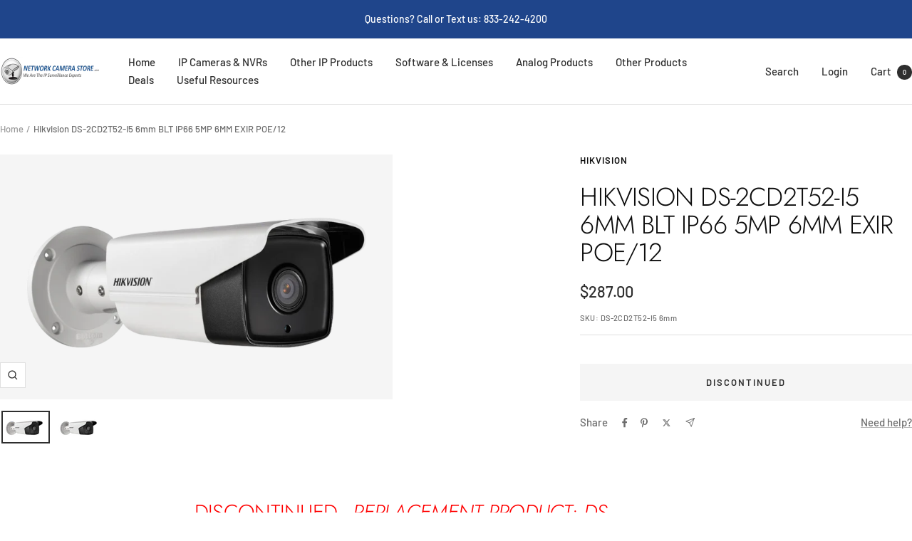

--- FILE ---
content_type: text/html; charset=utf-8
request_url: https://networkcamerastore.com/products/hikvision-ds-2cd2t52-i5-6mm-blt-ip66-5mp-6mm-exir-poe-12
body_size: 39490
content:
<!doctype html><html class="no-js" lang="en" dir="ltr">
  <head>
    <meta charset="utf-8">
    <meta name="viewport" content="width=device-width, initial-scale=1.0, height=device-height, minimum-scale=1.0, maximum-scale=1.0">
    <meta name="theme-color" content="#ffffff">

    <title>Hikvision DS-2CD2T52-I5 6mm BLT IP66 5MP 6MM EXIR POE/12</title><meta name="description" content="Buy your Hikvision DS-2CD2T52-I5 6mm from an authorized HDP Dealer"><link rel="canonical" href="https://networkcamerastore.com/products/hikvision-ds-2cd2t52-i5-6mm-blt-ip66-5mp-6mm-exir-poe-12"><link rel="shortcut icon" href="//networkcamerastore.com/cdn/shop/files/180x180-ncs_bigger_5c0dc686-8d44-4993-b353-09d35447178b.jpg?v=1710247164&width=96" type="image/png"><link rel="preconnect" href="https://cdn.shopify.com">
    <link rel="dns-prefetch" href="https://productreviews.shopifycdn.com">
    <link rel="dns-prefetch" href="https://www.google-analytics.com"><link rel="preconnect" href="https://fonts.shopifycdn.com" crossorigin><link rel="preload" as="style" href="//networkcamerastore.com/cdn/shop/t/41/assets/theme.css?v=63478811914582994961767015828">
    <link rel="preload" as="script" href="//networkcamerastore.com/cdn/shop/t/41/assets/vendor.js?v=32643890569905814191767015829">
    <link rel="preload" as="script" href="//networkcamerastore.com/cdn/shop/t/41/assets/theme.js?v=13336148083894211201767015828"><link rel="preload" as="fetch" href="/products/hikvision-ds-2cd2t52-i5-6mm-blt-ip66-5mp-6mm-exir-poe-12.js" crossorigin><link rel="preload" as="script" href="//networkcamerastore.com/cdn/shop/t/41/assets/flickity.js?v=176646718982628074891767015827"><meta property="og:type" content="product">
  <meta property="og:title" content="Hikvision DS-2CD2T52-I5 6mm BLT IP66 5MP 6MM EXIR POE/12">
  <meta property="product:price:amount" content="287.00">
  <meta property="product:price:currency" content="USD">
  <meta property="product:availability" content="out of stock"><meta property="og:image" content="http://networkcamerastore.com/cdn/shop/files/ds-2cd2t52-i5__18678.1604458888.1280.1280.png?v=1704243255&width=1024">
  <meta property="og:image:secure_url" content="https://networkcamerastore.com/cdn/shop/files/ds-2cd2t52-i5__18678.1604458888.1280.1280.png?v=1704243255&width=1024">
  <meta property="og:image:width" content="800">
  <meta property="og:image:height" content="500"><meta property="og:description" content="Buy your Hikvision DS-2CD2T52-I5 6mm from an authorized HDP Dealer"><meta property="og:url" content="https://networkcamerastore.com/products/hikvision-ds-2cd2t52-i5-6mm-blt-ip66-5mp-6mm-exir-poe-12">
<meta property="og:site_name" content="Network Camera Store"><meta name="twitter:card" content="summary"><meta name="twitter:title" content="Hikvision DS-2CD2T52-I5 6mm BLT IP66 5MP 6MM EXIR POE/12">
  <meta name="twitter:description" content="Discontinued - REPLACEMENT PRODUCT: DS-2CD2T55FWD-I5      Hikvision DS-2CD2T52-I5 EXIR Bullet Network Camera is an affordable solution for all of yoursecurity needs. It features a powerful 5 MPsensor that captures images with a resolution of2560 × 1920 at up to 30 fps.           0.07Lux @ (F1.2, AGC ON) ,0 Lux with IR0.1Lux @ (F1.4, AGC ON) ,0 Lux with IR     2560×1920     4mm@ F1.4 (6mm,optional)     H.264/MJPEG/H.264+     50Hz:20fps (2560×1920), 25fps (2048x1536), 25fps(1920×1080), 25fps(1280×720)60Hz: 20fps (2560×1920), 30fps (2048x1536), 30fps(1920×1080), 30fps(1280×720)     50 meters     12 VDC ± 10%, PoE (802.3af)        Outdoor Bullet, 5MP 20fps, H264+, 6mm, Day/Night, EXIR (50m), IP66, PoE/12VDC"><meta name="twitter:image" content="https://networkcamerastore.com/cdn/shop/files/ds-2cd2t52-i5__18678.1604458888.1280.1280.png?v=1704243255&width=1200">
  <meta name="twitter:image:alt" content="Hikvision DS-2CD2T52-I5 6mm BLT IP66 5MP 6MM EXIR POE/12">
    <script type="application/ld+json">{"@context":"http:\/\/schema.org\/","@id":"\/products\/hikvision-ds-2cd2t52-i5-6mm-blt-ip66-5mp-6mm-exir-poe-12#product","@type":"Product","brand":{"@type":"Brand","name":"Hikvision"},"category":"Security Monitors \u0026 Recorders","description":"Discontinued - REPLACEMENT PRODUCT: DS-2CD2T55FWD-I5      Hikvision DS-2CD2T52-I5 EXIR Bullet Network Camera is an affordable solution for all of yoursecurity needs. It features a powerful 5 MPsensor that captures images with a resolution of2560 × 1920 at up to 30 fps.           0.07Lux @ (F1.2, AGC ON) ,0 Lux with IR0.1Lux @ (F1.4, AGC ON) ,0 Lux with IR     2560×1920     4mm@ F1.4 (6mm,optional)     H.264\/MJPEG\/H.264+     50Hz:20fps (2560×1920), 25fps (2048x1536), 25fps(1920×1080), 25fps(1280×720)60Hz: 20fps (2560×1920), 30fps (2048x1536), 30fps(1920×1080), 30fps(1280×720)     50 meters     12 VDC ± 10%, PoE (802.3af)        Outdoor Bullet, 5MP 20fps, H264+, 6mm, Day\/Night, EXIR (50m), IP66, PoE\/12VDC","gtin":"813908029598","image":"https:\/\/networkcamerastore.com\/cdn\/shop\/files\/ds-2cd2t52-i5__18678.1604458888.220.220_eeed2c2b-a0a4-4944-9885-d9985e554e9a.png?v=1764722861\u0026width=1920","name":"Hikvision DS-2CD2T52-I5 6mm BLT IP66 5MP 6MM EXIR POE\/12","offers":{"@id":"\/products\/hikvision-ds-2cd2t52-i5-6mm-blt-ip66-5mp-6mm-exir-poe-12?variant=44417820917917#offer","@type":"Offer","availability":"http:\/\/schema.org\/OutOfStock","price":"287.00","priceCurrency":"USD","url":"https:\/\/networkcamerastore.com\/products\/hikvision-ds-2cd2t52-i5-6mm-blt-ip66-5mp-6mm-exir-poe-12?variant=44417820917917"},"sku":"DS-2CD2T52-I5 6mm","url":"https:\/\/networkcamerastore.com\/products\/hikvision-ds-2cd2t52-i5-6mm-blt-ip66-5mp-6mm-exir-poe-12"}</script><script type="application/ld+json">
  {
    "@context": "https://schema.org",
    "@type": "BreadcrumbList",
    "itemListElement": [{
        "@type": "ListItem",
        "position": 1,
        "name": "Home",
        "item": "https://networkcamerastore.com"
      },{
            "@type": "ListItem",
            "position": 2,
            "name": "Hikvision DS-2CD2T52-I5 6mm BLT IP66 5MP 6MM EXIR POE\/12",
            "item": "https://networkcamerastore.com/products/hikvision-ds-2cd2t52-i5-6mm-blt-ip66-5mp-6mm-exir-poe-12"
          }]
  }
</script>
    <link rel="preload" href="//networkcamerastore.com/cdn/fonts/jost/jost_n3.a5df7448b5b8c9a76542f085341dff794ff2a59d.woff2" as="font" type="font/woff2" crossorigin><link rel="preload" href="//networkcamerastore.com/cdn/fonts/barlow/barlow_n5.a193a1990790eba0cc5cca569d23799830e90f07.woff2" as="font" type="font/woff2" crossorigin><style>
  /* Typography (heading) */
  @font-face {
  font-family: Jost;
  font-weight: 300;
  font-style: normal;
  font-display: swap;
  src: url("//networkcamerastore.com/cdn/fonts/jost/jost_n3.a5df7448b5b8c9a76542f085341dff794ff2a59d.woff2") format("woff2"),
       url("//networkcamerastore.com/cdn/fonts/jost/jost_n3.882941f5a26d0660f7dd135c08afc57fc6939a07.woff") format("woff");
}

@font-face {
  font-family: Jost;
  font-weight: 300;
  font-style: italic;
  font-display: swap;
  src: url("//networkcamerastore.com/cdn/fonts/jost/jost_i3.8d4e97d98751190bb5824cdb405ec5b0049a74c0.woff2") format("woff2"),
       url("//networkcamerastore.com/cdn/fonts/jost/jost_i3.1b7a65a16099fd3de6fdf1255c696902ed952195.woff") format("woff");
}

/* Typography (body) */
  @font-face {
  font-family: Barlow;
  font-weight: 500;
  font-style: normal;
  font-display: swap;
  src: url("//networkcamerastore.com/cdn/fonts/barlow/barlow_n5.a193a1990790eba0cc5cca569d23799830e90f07.woff2") format("woff2"),
       url("//networkcamerastore.com/cdn/fonts/barlow/barlow_n5.ae31c82169b1dc0715609b8cc6a610b917808358.woff") format("woff");
}

@font-face {
  font-family: Barlow;
  font-weight: 500;
  font-style: italic;
  font-display: swap;
  src: url("//networkcamerastore.com/cdn/fonts/barlow/barlow_i5.714d58286997b65cd479af615cfa9bb0a117a573.woff2") format("woff2"),
       url("//networkcamerastore.com/cdn/fonts/barlow/barlow_i5.0120f77e6447d3b5df4bbec8ad8c2d029d87fb21.woff") format("woff");
}

@font-face {
  font-family: Barlow;
  font-weight: 600;
  font-style: normal;
  font-display: swap;
  src: url("//networkcamerastore.com/cdn/fonts/barlow/barlow_n6.329f582a81f63f125e63c20a5a80ae9477df68e1.woff2") format("woff2"),
       url("//networkcamerastore.com/cdn/fonts/barlow/barlow_n6.0163402e36247bcb8b02716880d0b39568412e9e.woff") format("woff");
}

@font-face {
  font-family: Barlow;
  font-weight: 600;
  font-style: italic;
  font-display: swap;
  src: url("//networkcamerastore.com/cdn/fonts/barlow/barlow_i6.5a22bd20fb27bad4d7674cc6e666fb9c77d813bb.woff2") format("woff2"),
       url("//networkcamerastore.com/cdn/fonts/barlow/barlow_i6.1c8787fcb59f3add01a87f21b38c7ef797e3b3a1.woff") format("woff");
}

:root {--heading-color: 13, 13, 13;
    --text-color: 46, 46, 46;
    --background: 255, 255, 255;
    --secondary-background: 245, 245, 245;
    --border-color: 224, 224, 224;
    --border-color-darker: 171, 171, 171;
    --success-color: 60, 110, 113;
    --success-background: 216, 226, 227;
    --error-color: 222, 42, 42;
    --error-background: 253, 240, 240;
    --primary-button-background: 5, 30, 56;
    --primary-button-text-color: 255, 255, 255;
    --secondary-button-background: 223, 223, 223;
    --secondary-button-text-color: 46, 46, 46;
    --product-star-rating: 246, 164, 41;
    --product-on-sale-accent: 222, 43, 43;
    --product-sold-out-accent: 91, 91, 91;
    --product-custom-label-background: 5, 30, 56;
    --product-custom-label-text-color: 255, 255, 255;
    --product-custom-label-2-background: 46, 158, 123;
    --product-custom-label-2-text-color: 255, 255, 255;
    --product-low-stock-text-color: 222, 43, 43;
    --product-in-stock-text-color: 46, 158, 123;
    --loading-bar-background: 46, 46, 46;

    /* We duplicate some "base" colors as root colors, which is useful to use on drawer elements or popover without. Those should not be overridden to avoid issues */
    --root-heading-color: 13, 13, 13;
    --root-text-color: 46, 46, 46;
    --root-background: 255, 255, 255;
    --root-border-color: 224, 224, 224;
    --root-primary-button-background: 5, 30, 56;
    --root-primary-button-text-color: 255, 255, 255;

    --base-font-size: 15px;
    --heading-font-family: Jost, sans-serif;
    --heading-font-weight: 300;
    --heading-font-style: normal;
    --heading-text-transform: uppercase;
    --text-font-family: Barlow, sans-serif;
    --text-font-weight: 500;
    --text-font-style: normal;
    --text-font-bold-weight: 600;

    /* Typography (font size) */
    --heading-xxsmall-font-size: 11px;
    --heading-xsmall-font-size: 11px;
    --heading-small-font-size: 12px;
    --heading-large-font-size: 36px;
    --heading-h1-font-size: 36px;
    --heading-h2-font-size: 30px;
    --heading-h3-font-size: 26px;
    --heading-h4-font-size: 24px;
    --heading-h5-font-size: 20px;
    --heading-h6-font-size: 16px;

    /* Control the look and feel of the theme by changing radius of various elements */
    --button-border-radius: 0px;
    --block-border-radius: 0px;
    --block-border-radius-reduced: 0px;
    --color-swatch-border-radius: 0px;

    /* Button size */
    --button-height: 48px;
    --button-small-height: 40px;

    /* Form related */
    --form-input-field-height: 48px;
    --form-input-gap: 16px;
    --form-submit-margin: 24px;

    /* Product listing related variables */
    --product-list-block-spacing: 32px;

    /* Video related */
    --play-button-background: 255, 255, 255;
    --play-button-arrow: 46, 46, 46;

    /* RTL support */
    --transform-logical-flip: 1;
    --transform-origin-start: left;
    --transform-origin-end: right;

    /* Other */
    --zoom-cursor-svg-url: url(//networkcamerastore.com/cdn/shop/t/41/assets/zoom-cursor.svg?v=172829407222261240431767015840);
    --arrow-right-svg-url: url(//networkcamerastore.com/cdn/shop/t/41/assets/arrow-right.svg?v=110841875187433202191767015840);
    --arrow-left-svg-url: url(//networkcamerastore.com/cdn/shop/t/41/assets/arrow-left.svg?v=73089120240841302341767015840);

    /* Some useful variables that we can reuse in our CSS. Some explanation are needed for some of them:
       - container-max-width-minus-gutters: represents the container max width without the edge gutters
       - container-outer-width: considering the screen width, represent all the space outside the container
       - container-outer-margin: same as container-outer-width but get set to 0 inside a container
       - container-inner-width: the effective space inside the container (minus gutters)
       - grid-column-width: represents the width of a single column of the grid
       - vertical-breather: this is a variable that defines the global "spacing" between sections, and inside the section
                            to create some "breath" and minimum spacing
     */
    --container-max-width: 1600px;
    --container-gutter: 24px;
    --container-max-width-minus-gutters: calc(var(--container-max-width) - (var(--container-gutter)) * 2);
    --container-outer-width: max(calc((100vw - var(--container-max-width-minus-gutters)) / 2), var(--container-gutter));
    --container-outer-margin: var(--container-outer-width);
    --container-inner-width: calc(100vw - var(--container-outer-width) * 2);

    --grid-column-count: 10;
    --grid-gap: 24px;
    --grid-column-width: calc((100vw - var(--container-outer-width) * 2 - var(--grid-gap) * (var(--grid-column-count) - 1)) / var(--grid-column-count));

    --vertical-breather: 36px;
    --vertical-breather-tight: 36px;

    /* Shopify related variables */
    --payment-terms-background-color: #ffffff;
  }

  @media screen and (min-width: 741px) {
    :root {
      --container-gutter: 40px;
      --grid-column-count: 20;
      --vertical-breather: 48px;
      --vertical-breather-tight: 48px;

      /* Typography (font size) */
      --heading-xsmall-font-size: 12px;
      --heading-small-font-size: 13px;
      --heading-large-font-size: 52px;
      --heading-h1-font-size: 48px;
      --heading-h2-font-size: 38px;
      --heading-h3-font-size: 32px;
      --heading-h4-font-size: 24px;
      --heading-h5-font-size: 20px;
      --heading-h6-font-size: 18px;

      /* Form related */
      --form-input-field-height: 52px;
      --form-submit-margin: 32px;

      /* Button size */
      --button-height: 52px;
      --button-small-height: 44px;
    }
  }

  @media screen and (min-width: 1200px) {
    :root {
      --vertical-breather: 64px;
      --vertical-breather-tight: 48px;
      --product-list-block-spacing: 48px;

      /* Typography */
      --heading-large-font-size: 64px;
      --heading-h1-font-size: 56px;
      --heading-h2-font-size: 48px;
      --heading-h3-font-size: 36px;
      --heading-h4-font-size: 30px;
      --heading-h5-font-size: 24px;
      --heading-h6-font-size: 18px;
    }
  }

  @media screen and (min-width: 1600px) {
    :root {
      --vertical-breather: 64px;
      --vertical-breather-tight: 48px;
    }
  }
</style>
    <script>
  // This allows to expose several variables to the global scope, to be used in scripts
  window.themeVariables = {
    settings: {
      direction: "ltr",
      pageType: "product",
      cartCount: 0,
      moneyFormat: "${{amount}}",
      moneyWithCurrencyFormat: "${{amount}} USD",
      showVendor: true,
      discountMode: "saving",
      currencyCodeEnabled: false,
      cartType: "drawer",
      cartCurrency: "USD",
      mobileZoomFactor: 2.5
    },

    routes: {
      host: "networkcamerastore.com",
      rootUrl: "\/",
      rootUrlWithoutSlash: '',
      cartUrl: "\/cart",
      cartAddUrl: "\/cart\/add",
      cartChangeUrl: "\/cart\/change",
      searchUrl: "\/search",
      predictiveSearchUrl: "\/search\/suggest",
      productRecommendationsUrl: "\/recommendations\/products"
    },

    strings: {
      accessibilityDelete: "Delete",
      accessibilityClose: "Close",
      collectionSoldOut: "Discontinued",
      collectionDiscount: "Save @savings@",
      productSalePrice: "Sale price",
      productRegularPrice: "Regular price",
      productFormUnavailable: "Unavailable",
      productFormSoldOut: "Discontinued",
      productFormPreOrder: "Pre-order",
      productFormAddToCart: "Add to cart",
      searchNoResults: "No results could be found.",
      searchNewSearch: "New search",
      searchProducts: "Products",
      searchArticles: "Journal",
      searchPages: "Pages",
      searchCollections: "Collections",
      cartViewCart: "View cart",
      cartItemAdded: "Item added to your cart!",
      cartItemAddedShort: "Added to your cart!",
      cartAddOrderNote: "Add order note",
      cartEditOrderNote: "Edit order note",
      shippingEstimatorNoResults: "Sorry, we do not ship to your address.",
      shippingEstimatorOneResult: "There is one shipping rate for your address:",
      shippingEstimatorMultipleResults: "There are several shipping rates for your address:",
      shippingEstimatorError: "One or more error occurred while retrieving shipping rates:"
    },

    libs: {
      flickity: "\/\/networkcamerastore.com\/cdn\/shop\/t\/41\/assets\/flickity.js?v=176646718982628074891767015827",
      photoswipe: "\/\/networkcamerastore.com\/cdn\/shop\/t\/41\/assets\/photoswipe.js?v=132268647426145925301767015827",
      qrCode: "\/\/networkcamerastore.com\/cdn\/shopifycloud\/storefront\/assets\/themes_support\/vendor\/qrcode-3f2b403b.js"
    },

    breakpoints: {
      phone: 'screen and (max-width: 740px)',
      tablet: 'screen and (min-width: 741px) and (max-width: 999px)',
      tabletAndUp: 'screen and (min-width: 741px)',
      pocket: 'screen and (max-width: 999px)',
      lap: 'screen and (min-width: 1000px) and (max-width: 1199px)',
      lapAndUp: 'screen and (min-width: 1000px)',
      desktop: 'screen and (min-width: 1200px)',
      wide: 'screen and (min-width: 1400px)'
    }
  };

  window.addEventListener('pageshow', async () => {
    const cartContent = await (await fetch(`${window.themeVariables.routes.cartUrl}.js`, {cache: 'reload'})).json();
    document.documentElement.dispatchEvent(new CustomEvent('cart:refresh', {detail: {cart: cartContent}}));
  });

  if ('noModule' in HTMLScriptElement.prototype) {
    // Old browsers (like IE) that does not support module will be considered as if not executing JS at all
    document.documentElement.className = document.documentElement.className.replace('no-js', 'js');

    requestAnimationFrame(() => {
      const viewportHeight = (window.visualViewport ? window.visualViewport.height : document.documentElement.clientHeight);
      document.documentElement.style.setProperty('--window-height',viewportHeight + 'px');
    });
  }// We save the product ID in local storage to be eventually used for recently viewed section
    try {
      const items = JSON.parse(localStorage.getItem('theme:recently-viewed-products') || '[]');

      // We check if the current product already exists, and if it does not, we add it at the start
      if (!items.includes(7928567595165)) {
        items.unshift(7928567595165);
      }

      localStorage.setItem('theme:recently-viewed-products', JSON.stringify(items.slice(0, 20)));
    } catch (e) {
      // Safari in private mode does not allow setting item, we silently fail
    }</script>

    <link rel="stylesheet" href="//networkcamerastore.com/cdn/shop/t/41/assets/theme.css?v=63478811914582994961767015828">

    <script src="//networkcamerastore.com/cdn/shop/t/41/assets/vendor.js?v=32643890569905814191767015829" defer></script>
    <script src="//networkcamerastore.com/cdn/shop/t/41/assets/theme.js?v=13336148083894211201767015828" defer></script>
    <script src="//networkcamerastore.com/cdn/shop/t/41/assets/custom.js?v=167639537848865775061767015826" defer></script>

    <script>window.performance && window.performance.mark && window.performance.mark('shopify.content_for_header.start');</script><meta name="google-site-verification" content="m2tj9itcu1W-QKe2PwThN2YaVDEi4fYnB7QinXjiDSI">
<meta id="shopify-digital-wallet" name="shopify-digital-wallet" content="/63778029725/digital_wallets/dialog">
<meta name="shopify-checkout-api-token" content="f7a7902994d91648d1675690935631d0">
<meta id="in-context-paypal-metadata" data-shop-id="63778029725" data-venmo-supported="true" data-environment="production" data-locale="en_US" data-paypal-v4="true" data-currency="USD">
<link rel="alternate" type="application/json+oembed" href="https://networkcamerastore.com/products/hikvision-ds-2cd2t52-i5-6mm-blt-ip66-5mp-6mm-exir-poe-12.oembed">
<script async="async" src="/checkouts/internal/preloads.js?locale=en-US"></script>
<link rel="preconnect" href="https://shop.app" crossorigin="anonymous">
<script async="async" src="https://shop.app/checkouts/internal/preloads.js?locale=en-US&shop_id=63778029725" crossorigin="anonymous"></script>
<script id="apple-pay-shop-capabilities" type="application/json">{"shopId":63778029725,"countryCode":"US","currencyCode":"USD","merchantCapabilities":["supports3DS"],"merchantId":"gid:\/\/shopify\/Shop\/63778029725","merchantName":"Network Camera Store","requiredBillingContactFields":["postalAddress","email"],"requiredShippingContactFields":["postalAddress","email"],"shippingType":"shipping","supportedNetworks":["visa","masterCard","amex","discover","elo","jcb"],"total":{"type":"pending","label":"Network Camera Store","amount":"1.00"},"shopifyPaymentsEnabled":true,"supportsSubscriptions":true}</script>
<script id="shopify-features" type="application/json">{"accessToken":"f7a7902994d91648d1675690935631d0","betas":["rich-media-storefront-analytics"],"domain":"networkcamerastore.com","predictiveSearch":true,"shopId":63778029725,"locale":"en"}</script>
<script>var Shopify = Shopify || {};
Shopify.shop = "3beb7e-2.myshopify.com";
Shopify.locale = "en";
Shopify.currency = {"active":"USD","rate":"1.0"};
Shopify.country = "US";
Shopify.theme = {"name":"Updated to Version 12.7.1","id":152339513501,"schema_name":"Focal","schema_version":"12.7.1","theme_store_id":714,"role":"main"};
Shopify.theme.handle = "null";
Shopify.theme.style = {"id":null,"handle":null};
Shopify.cdnHost = "networkcamerastore.com/cdn";
Shopify.routes = Shopify.routes || {};
Shopify.routes.root = "/";</script>
<script type="module">!function(o){(o.Shopify=o.Shopify||{}).modules=!0}(window);</script>
<script>!function(o){function n(){var o=[];function n(){o.push(Array.prototype.slice.apply(arguments))}return n.q=o,n}var t=o.Shopify=o.Shopify||{};t.loadFeatures=n(),t.autoloadFeatures=n()}(window);</script>
<script>
  window.ShopifyPay = window.ShopifyPay || {};
  window.ShopifyPay.apiHost = "shop.app\/pay";
  window.ShopifyPay.redirectState = null;
</script>
<script id="shop-js-analytics" type="application/json">{"pageType":"product"}</script>
<script defer="defer" async type="module" src="//networkcamerastore.com/cdn/shopifycloud/shop-js/modules/v2/client.init-shop-cart-sync_BT-GjEfc.en.esm.js"></script>
<script defer="defer" async type="module" src="//networkcamerastore.com/cdn/shopifycloud/shop-js/modules/v2/chunk.common_D58fp_Oc.esm.js"></script>
<script defer="defer" async type="module" src="//networkcamerastore.com/cdn/shopifycloud/shop-js/modules/v2/chunk.modal_xMitdFEc.esm.js"></script>
<script type="module">
  await import("//networkcamerastore.com/cdn/shopifycloud/shop-js/modules/v2/client.init-shop-cart-sync_BT-GjEfc.en.esm.js");
await import("//networkcamerastore.com/cdn/shopifycloud/shop-js/modules/v2/chunk.common_D58fp_Oc.esm.js");
await import("//networkcamerastore.com/cdn/shopifycloud/shop-js/modules/v2/chunk.modal_xMitdFEc.esm.js");

  window.Shopify.SignInWithShop?.initShopCartSync?.({"fedCMEnabled":true,"windoidEnabled":true});

</script>
<script>
  window.Shopify = window.Shopify || {};
  if (!window.Shopify.featureAssets) window.Shopify.featureAssets = {};
  window.Shopify.featureAssets['shop-js'] = {"shop-cart-sync":["modules/v2/client.shop-cart-sync_DZOKe7Ll.en.esm.js","modules/v2/chunk.common_D58fp_Oc.esm.js","modules/v2/chunk.modal_xMitdFEc.esm.js"],"init-fed-cm":["modules/v2/client.init-fed-cm_B6oLuCjv.en.esm.js","modules/v2/chunk.common_D58fp_Oc.esm.js","modules/v2/chunk.modal_xMitdFEc.esm.js"],"shop-cash-offers":["modules/v2/client.shop-cash-offers_D2sdYoxE.en.esm.js","modules/v2/chunk.common_D58fp_Oc.esm.js","modules/v2/chunk.modal_xMitdFEc.esm.js"],"shop-login-button":["modules/v2/client.shop-login-button_QeVjl5Y3.en.esm.js","modules/v2/chunk.common_D58fp_Oc.esm.js","modules/v2/chunk.modal_xMitdFEc.esm.js"],"pay-button":["modules/v2/client.pay-button_DXTOsIq6.en.esm.js","modules/v2/chunk.common_D58fp_Oc.esm.js","modules/v2/chunk.modal_xMitdFEc.esm.js"],"shop-button":["modules/v2/client.shop-button_DQZHx9pm.en.esm.js","modules/v2/chunk.common_D58fp_Oc.esm.js","modules/v2/chunk.modal_xMitdFEc.esm.js"],"avatar":["modules/v2/client.avatar_BTnouDA3.en.esm.js"],"init-windoid":["modules/v2/client.init-windoid_CR1B-cfM.en.esm.js","modules/v2/chunk.common_D58fp_Oc.esm.js","modules/v2/chunk.modal_xMitdFEc.esm.js"],"init-shop-for-new-customer-accounts":["modules/v2/client.init-shop-for-new-customer-accounts_C_vY_xzh.en.esm.js","modules/v2/client.shop-login-button_QeVjl5Y3.en.esm.js","modules/v2/chunk.common_D58fp_Oc.esm.js","modules/v2/chunk.modal_xMitdFEc.esm.js"],"init-shop-email-lookup-coordinator":["modules/v2/client.init-shop-email-lookup-coordinator_BI7n9ZSv.en.esm.js","modules/v2/chunk.common_D58fp_Oc.esm.js","modules/v2/chunk.modal_xMitdFEc.esm.js"],"init-shop-cart-sync":["modules/v2/client.init-shop-cart-sync_BT-GjEfc.en.esm.js","modules/v2/chunk.common_D58fp_Oc.esm.js","modules/v2/chunk.modal_xMitdFEc.esm.js"],"shop-toast-manager":["modules/v2/client.shop-toast-manager_DiYdP3xc.en.esm.js","modules/v2/chunk.common_D58fp_Oc.esm.js","modules/v2/chunk.modal_xMitdFEc.esm.js"],"init-customer-accounts":["modules/v2/client.init-customer-accounts_D9ZNqS-Q.en.esm.js","modules/v2/client.shop-login-button_QeVjl5Y3.en.esm.js","modules/v2/chunk.common_D58fp_Oc.esm.js","modules/v2/chunk.modal_xMitdFEc.esm.js"],"init-customer-accounts-sign-up":["modules/v2/client.init-customer-accounts-sign-up_iGw4briv.en.esm.js","modules/v2/client.shop-login-button_QeVjl5Y3.en.esm.js","modules/v2/chunk.common_D58fp_Oc.esm.js","modules/v2/chunk.modal_xMitdFEc.esm.js"],"shop-follow-button":["modules/v2/client.shop-follow-button_CqMgW2wH.en.esm.js","modules/v2/chunk.common_D58fp_Oc.esm.js","modules/v2/chunk.modal_xMitdFEc.esm.js"],"checkout-modal":["modules/v2/client.checkout-modal_xHeaAweL.en.esm.js","modules/v2/chunk.common_D58fp_Oc.esm.js","modules/v2/chunk.modal_xMitdFEc.esm.js"],"shop-login":["modules/v2/client.shop-login_D91U-Q7h.en.esm.js","modules/v2/chunk.common_D58fp_Oc.esm.js","modules/v2/chunk.modal_xMitdFEc.esm.js"],"lead-capture":["modules/v2/client.lead-capture_BJmE1dJe.en.esm.js","modules/v2/chunk.common_D58fp_Oc.esm.js","modules/v2/chunk.modal_xMitdFEc.esm.js"],"payment-terms":["modules/v2/client.payment-terms_Ci9AEqFq.en.esm.js","modules/v2/chunk.common_D58fp_Oc.esm.js","modules/v2/chunk.modal_xMitdFEc.esm.js"]};
</script>
<script>(function() {
  var isLoaded = false;
  function asyncLoad() {
    if (isLoaded) return;
    isLoaded = true;
    var urls = ["https:\/\/wholesale.good-apps.co\/storage\/js\/goodpa_wholesale-3beb7e-2.myshopify.com.js?ver=46\u0026shop=3beb7e-2.myshopify.com"];
    for (var i = 0; i < urls.length; i++) {
      var s = document.createElement('script');
      s.type = 'text/javascript';
      s.async = true;
      s.src = urls[i];
      var x = document.getElementsByTagName('script')[0];
      x.parentNode.insertBefore(s, x);
    }
  };
  if(window.attachEvent) {
    window.attachEvent('onload', asyncLoad);
  } else {
    window.addEventListener('load', asyncLoad, false);
  }
})();</script>
<script id="__st">var __st={"a":63778029725,"offset":-18000,"reqid":"81ba8418-f653-415c-b119-805a582051ee-1769337739","pageurl":"networkcamerastore.com\/products\/hikvision-ds-2cd2t52-i5-6mm-blt-ip66-5mp-6mm-exir-poe-12","u":"d253cd18ad17","p":"product","rtyp":"product","rid":7928567595165};</script>
<script>window.ShopifyPaypalV4VisibilityTracking = true;</script>
<script id="captcha-bootstrap">!function(){'use strict';const t='contact',e='account',n='new_comment',o=[[t,t],['blogs',n],['comments',n],[t,'customer']],c=[[e,'customer_login'],[e,'guest_login'],[e,'recover_customer_password'],[e,'create_customer']],r=t=>t.map((([t,e])=>`form[action*='/${t}']:not([data-nocaptcha='true']) input[name='form_type'][value='${e}']`)).join(','),a=t=>()=>t?[...document.querySelectorAll(t)].map((t=>t.form)):[];function s(){const t=[...o],e=r(t);return a(e)}const i='password',u='form_key',d=['recaptcha-v3-token','g-recaptcha-response','h-captcha-response',i],f=()=>{try{return window.sessionStorage}catch{return}},m='__shopify_v',_=t=>t.elements[u];function p(t,e,n=!1){try{const o=window.sessionStorage,c=JSON.parse(o.getItem(e)),{data:r}=function(t){const{data:e,action:n}=t;return t[m]||n?{data:e,action:n}:{data:t,action:n}}(c);for(const[e,n]of Object.entries(r))t.elements[e]&&(t.elements[e].value=n);n&&o.removeItem(e)}catch(o){console.error('form repopulation failed',{error:o})}}const l='form_type',E='cptcha';function T(t){t.dataset[E]=!0}const w=window,h=w.document,L='Shopify',v='ce_forms',y='captcha';let A=!1;((t,e)=>{const n=(g='f06e6c50-85a8-45c8-87d0-21a2b65856fe',I='https://cdn.shopify.com/shopifycloud/storefront-forms-hcaptcha/ce_storefront_forms_captcha_hcaptcha.v1.5.2.iife.js',D={infoText:'Protected by hCaptcha',privacyText:'Privacy',termsText:'Terms'},(t,e,n)=>{const o=w[L][v],c=o.bindForm;if(c)return c(t,g,e,D).then(n);var r;o.q.push([[t,g,e,D],n]),r=I,A||(h.body.append(Object.assign(h.createElement('script'),{id:'captcha-provider',async:!0,src:r})),A=!0)});var g,I,D;w[L]=w[L]||{},w[L][v]=w[L][v]||{},w[L][v].q=[],w[L][y]=w[L][y]||{},w[L][y].protect=function(t,e){n(t,void 0,e),T(t)},Object.freeze(w[L][y]),function(t,e,n,w,h,L){const[v,y,A,g]=function(t,e,n){const i=e?o:[],u=t?c:[],d=[...i,...u],f=r(d),m=r(i),_=r(d.filter((([t,e])=>n.includes(e))));return[a(f),a(m),a(_),s()]}(w,h,L),I=t=>{const e=t.target;return e instanceof HTMLFormElement?e:e&&e.form},D=t=>v().includes(t);t.addEventListener('submit',(t=>{const e=I(t);if(!e)return;const n=D(e)&&!e.dataset.hcaptchaBound&&!e.dataset.recaptchaBound,o=_(e),c=g().includes(e)&&(!o||!o.value);(n||c)&&t.preventDefault(),c&&!n&&(function(t){try{if(!f())return;!function(t){const e=f();if(!e)return;const n=_(t);if(!n)return;const o=n.value;o&&e.removeItem(o)}(t);const e=Array.from(Array(32),(()=>Math.random().toString(36)[2])).join('');!function(t,e){_(t)||t.append(Object.assign(document.createElement('input'),{type:'hidden',name:u})),t.elements[u].value=e}(t,e),function(t,e){const n=f();if(!n)return;const o=[...t.querySelectorAll(`input[type='${i}']`)].map((({name:t})=>t)),c=[...d,...o],r={};for(const[a,s]of new FormData(t).entries())c.includes(a)||(r[a]=s);n.setItem(e,JSON.stringify({[m]:1,action:t.action,data:r}))}(t,e)}catch(e){console.error('failed to persist form',e)}}(e),e.submit())}));const S=(t,e)=>{t&&!t.dataset[E]&&(n(t,e.some((e=>e===t))),T(t))};for(const o of['focusin','change'])t.addEventListener(o,(t=>{const e=I(t);D(e)&&S(e,y())}));const B=e.get('form_key'),M=e.get(l),P=B&&M;t.addEventListener('DOMContentLoaded',(()=>{const t=y();if(P)for(const e of t)e.elements[l].value===M&&p(e,B);[...new Set([...A(),...v().filter((t=>'true'===t.dataset.shopifyCaptcha))])].forEach((e=>S(e,t)))}))}(h,new URLSearchParams(w.location.search),n,t,e,['guest_login'])})(!0,!0)}();</script>
<script integrity="sha256-4kQ18oKyAcykRKYeNunJcIwy7WH5gtpwJnB7kiuLZ1E=" data-source-attribution="shopify.loadfeatures" defer="defer" src="//networkcamerastore.com/cdn/shopifycloud/storefront/assets/storefront/load_feature-a0a9edcb.js" crossorigin="anonymous"></script>
<script crossorigin="anonymous" defer="defer" src="//networkcamerastore.com/cdn/shopifycloud/storefront/assets/shopify_pay/storefront-65b4c6d7.js?v=20250812"></script>
<script data-source-attribution="shopify.dynamic_checkout.dynamic.init">var Shopify=Shopify||{};Shopify.PaymentButton=Shopify.PaymentButton||{isStorefrontPortableWallets:!0,init:function(){window.Shopify.PaymentButton.init=function(){};var t=document.createElement("script");t.src="https://networkcamerastore.com/cdn/shopifycloud/portable-wallets/latest/portable-wallets.en.js",t.type="module",document.head.appendChild(t)}};
</script>
<script data-source-attribution="shopify.dynamic_checkout.buyer_consent">
  function portableWalletsHideBuyerConsent(e){var t=document.getElementById("shopify-buyer-consent"),n=document.getElementById("shopify-subscription-policy-button");t&&n&&(t.classList.add("hidden"),t.setAttribute("aria-hidden","true"),n.removeEventListener("click",e))}function portableWalletsShowBuyerConsent(e){var t=document.getElementById("shopify-buyer-consent"),n=document.getElementById("shopify-subscription-policy-button");t&&n&&(t.classList.remove("hidden"),t.removeAttribute("aria-hidden"),n.addEventListener("click",e))}window.Shopify?.PaymentButton&&(window.Shopify.PaymentButton.hideBuyerConsent=portableWalletsHideBuyerConsent,window.Shopify.PaymentButton.showBuyerConsent=portableWalletsShowBuyerConsent);
</script>
<script>
  function portableWalletsCleanup(e){e&&e.src&&console.error("Failed to load portable wallets script "+e.src);var t=document.querySelectorAll("shopify-accelerated-checkout .shopify-payment-button__skeleton, shopify-accelerated-checkout-cart .wallet-cart-button__skeleton"),e=document.getElementById("shopify-buyer-consent");for(let e=0;e<t.length;e++)t[e].remove();e&&e.remove()}function portableWalletsNotLoadedAsModule(e){e instanceof ErrorEvent&&"string"==typeof e.message&&e.message.includes("import.meta")&&"string"==typeof e.filename&&e.filename.includes("portable-wallets")&&(window.removeEventListener("error",portableWalletsNotLoadedAsModule),window.Shopify.PaymentButton.failedToLoad=e,"loading"===document.readyState?document.addEventListener("DOMContentLoaded",window.Shopify.PaymentButton.init):window.Shopify.PaymentButton.init())}window.addEventListener("error",portableWalletsNotLoadedAsModule);
</script>

<script type="module" src="https://networkcamerastore.com/cdn/shopifycloud/portable-wallets/latest/portable-wallets.en.js" onError="portableWalletsCleanup(this)" crossorigin="anonymous"></script>
<script nomodule>
  document.addEventListener("DOMContentLoaded", portableWalletsCleanup);
</script>

<link id="shopify-accelerated-checkout-styles" rel="stylesheet" media="screen" href="https://networkcamerastore.com/cdn/shopifycloud/portable-wallets/latest/accelerated-checkout-backwards-compat.css" crossorigin="anonymous">
<style id="shopify-accelerated-checkout-cart">
        #shopify-buyer-consent {
  margin-top: 1em;
  display: inline-block;
  width: 100%;
}

#shopify-buyer-consent.hidden {
  display: none;
}

#shopify-subscription-policy-button {
  background: none;
  border: none;
  padding: 0;
  text-decoration: underline;
  font-size: inherit;
  cursor: pointer;
}

#shopify-subscription-policy-button::before {
  box-shadow: none;
}

      </style>

<script>window.performance && window.performance.mark && window.performance.mark('shopify.content_for_header.end');</script>
  <script src="https://cdn.shopify.com/extensions/019bf1b7-eb8d-7557-b9e4-aa89ecacc7c7/ea-accessibility-420/assets/main-ea-accessibility.js" type="text/javascript" defer="defer"></script>
<link href="https://cdn.shopify.com/extensions/019bf1b7-eb8d-7557-b9e4-aa89ecacc7c7/ea-accessibility-420/assets/main-ea-accessibility.css" rel="stylesheet" type="text/css" media="all">
<link href="https://monorail-edge.shopifysvc.com" rel="dns-prefetch">
<script>(function(){if ("sendBeacon" in navigator && "performance" in window) {try {var session_token_from_headers = performance.getEntriesByType('navigation')[0].serverTiming.find(x => x.name == '_s').description;} catch {var session_token_from_headers = undefined;}var session_cookie_matches = document.cookie.match(/_shopify_s=([^;]*)/);var session_token_from_cookie = session_cookie_matches && session_cookie_matches.length === 2 ? session_cookie_matches[1] : "";var session_token = session_token_from_headers || session_token_from_cookie || "";function handle_abandonment_event(e) {var entries = performance.getEntries().filter(function(entry) {return /monorail-edge.shopifysvc.com/.test(entry.name);});if (!window.abandonment_tracked && entries.length === 0) {window.abandonment_tracked = true;var currentMs = Date.now();var navigation_start = performance.timing.navigationStart;var payload = {shop_id: 63778029725,url: window.location.href,navigation_start,duration: currentMs - navigation_start,session_token,page_type: "product"};window.navigator.sendBeacon("https://monorail-edge.shopifysvc.com/v1/produce", JSON.stringify({schema_id: "online_store_buyer_site_abandonment/1.1",payload: payload,metadata: {event_created_at_ms: currentMs,event_sent_at_ms: currentMs}}));}}window.addEventListener('pagehide', handle_abandonment_event);}}());</script>
<script id="web-pixels-manager-setup">(function e(e,d,r,n,o){if(void 0===o&&(o={}),!Boolean(null===(a=null===(i=window.Shopify)||void 0===i?void 0:i.analytics)||void 0===a?void 0:a.replayQueue)){var i,a;window.Shopify=window.Shopify||{};var t=window.Shopify;t.analytics=t.analytics||{};var s=t.analytics;s.replayQueue=[],s.publish=function(e,d,r){return s.replayQueue.push([e,d,r]),!0};try{self.performance.mark("wpm:start")}catch(e){}var l=function(){var e={modern:/Edge?\/(1{2}[4-9]|1[2-9]\d|[2-9]\d{2}|\d{4,})\.\d+(\.\d+|)|Firefox\/(1{2}[4-9]|1[2-9]\d|[2-9]\d{2}|\d{4,})\.\d+(\.\d+|)|Chrom(ium|e)\/(9{2}|\d{3,})\.\d+(\.\d+|)|(Maci|X1{2}).+ Version\/(15\.\d+|(1[6-9]|[2-9]\d|\d{3,})\.\d+)([,.]\d+|)( \(\w+\)|)( Mobile\/\w+|) Safari\/|Chrome.+OPR\/(9{2}|\d{3,})\.\d+\.\d+|(CPU[ +]OS|iPhone[ +]OS|CPU[ +]iPhone|CPU IPhone OS|CPU iPad OS)[ +]+(15[._]\d+|(1[6-9]|[2-9]\d|\d{3,})[._]\d+)([._]\d+|)|Android:?[ /-](13[3-9]|1[4-9]\d|[2-9]\d{2}|\d{4,})(\.\d+|)(\.\d+|)|Android.+Firefox\/(13[5-9]|1[4-9]\d|[2-9]\d{2}|\d{4,})\.\d+(\.\d+|)|Android.+Chrom(ium|e)\/(13[3-9]|1[4-9]\d|[2-9]\d{2}|\d{4,})\.\d+(\.\d+|)|SamsungBrowser\/([2-9]\d|\d{3,})\.\d+/,legacy:/Edge?\/(1[6-9]|[2-9]\d|\d{3,})\.\d+(\.\d+|)|Firefox\/(5[4-9]|[6-9]\d|\d{3,})\.\d+(\.\d+|)|Chrom(ium|e)\/(5[1-9]|[6-9]\d|\d{3,})\.\d+(\.\d+|)([\d.]+$|.*Safari\/(?![\d.]+ Edge\/[\d.]+$))|(Maci|X1{2}).+ Version\/(10\.\d+|(1[1-9]|[2-9]\d|\d{3,})\.\d+)([,.]\d+|)( \(\w+\)|)( Mobile\/\w+|) Safari\/|Chrome.+OPR\/(3[89]|[4-9]\d|\d{3,})\.\d+\.\d+|(CPU[ +]OS|iPhone[ +]OS|CPU[ +]iPhone|CPU IPhone OS|CPU iPad OS)[ +]+(10[._]\d+|(1[1-9]|[2-9]\d|\d{3,})[._]\d+)([._]\d+|)|Android:?[ /-](13[3-9]|1[4-9]\d|[2-9]\d{2}|\d{4,})(\.\d+|)(\.\d+|)|Mobile Safari.+OPR\/([89]\d|\d{3,})\.\d+\.\d+|Android.+Firefox\/(13[5-9]|1[4-9]\d|[2-9]\d{2}|\d{4,})\.\d+(\.\d+|)|Android.+Chrom(ium|e)\/(13[3-9]|1[4-9]\d|[2-9]\d{2}|\d{4,})\.\d+(\.\d+|)|Android.+(UC? ?Browser|UCWEB|U3)[ /]?(15\.([5-9]|\d{2,})|(1[6-9]|[2-9]\d|\d{3,})\.\d+)\.\d+|SamsungBrowser\/(5\.\d+|([6-9]|\d{2,})\.\d+)|Android.+MQ{2}Browser\/(14(\.(9|\d{2,})|)|(1[5-9]|[2-9]\d|\d{3,})(\.\d+|))(\.\d+|)|K[Aa][Ii]OS\/(3\.\d+|([4-9]|\d{2,})\.\d+)(\.\d+|)/},d=e.modern,r=e.legacy,n=navigator.userAgent;return n.match(d)?"modern":n.match(r)?"legacy":"unknown"}(),u="modern"===l?"modern":"legacy",c=(null!=n?n:{modern:"",legacy:""})[u],f=function(e){return[e.baseUrl,"/wpm","/b",e.hashVersion,"modern"===e.buildTarget?"m":"l",".js"].join("")}({baseUrl:d,hashVersion:r,buildTarget:u}),m=function(e){var d=e.version,r=e.bundleTarget,n=e.surface,o=e.pageUrl,i=e.monorailEndpoint;return{emit:function(e){var a=e.status,t=e.errorMsg,s=(new Date).getTime(),l=JSON.stringify({metadata:{event_sent_at_ms:s},events:[{schema_id:"web_pixels_manager_load/3.1",payload:{version:d,bundle_target:r,page_url:o,status:a,surface:n,error_msg:t},metadata:{event_created_at_ms:s}}]});if(!i)return console&&console.warn&&console.warn("[Web Pixels Manager] No Monorail endpoint provided, skipping logging."),!1;try{return self.navigator.sendBeacon.bind(self.navigator)(i,l)}catch(e){}var u=new XMLHttpRequest;try{return u.open("POST",i,!0),u.setRequestHeader("Content-Type","text/plain"),u.send(l),!0}catch(e){return console&&console.warn&&console.warn("[Web Pixels Manager] Got an unhandled error while logging to Monorail."),!1}}}}({version:r,bundleTarget:l,surface:e.surface,pageUrl:self.location.href,monorailEndpoint:e.monorailEndpoint});try{o.browserTarget=l,function(e){var d=e.src,r=e.async,n=void 0===r||r,o=e.onload,i=e.onerror,a=e.sri,t=e.scriptDataAttributes,s=void 0===t?{}:t,l=document.createElement("script"),u=document.querySelector("head"),c=document.querySelector("body");if(l.async=n,l.src=d,a&&(l.integrity=a,l.crossOrigin="anonymous"),s)for(var f in s)if(Object.prototype.hasOwnProperty.call(s,f))try{l.dataset[f]=s[f]}catch(e){}if(o&&l.addEventListener("load",o),i&&l.addEventListener("error",i),u)u.appendChild(l);else{if(!c)throw new Error("Did not find a head or body element to append the script");c.appendChild(l)}}({src:f,async:!0,onload:function(){if(!function(){var e,d;return Boolean(null===(d=null===(e=window.Shopify)||void 0===e?void 0:e.analytics)||void 0===d?void 0:d.initialized)}()){var d=window.webPixelsManager.init(e)||void 0;if(d){var r=window.Shopify.analytics;r.replayQueue.forEach((function(e){var r=e[0],n=e[1],o=e[2];d.publishCustomEvent(r,n,o)})),r.replayQueue=[],r.publish=d.publishCustomEvent,r.visitor=d.visitor,r.initialized=!0}}},onerror:function(){return m.emit({status:"failed",errorMsg:"".concat(f," has failed to load")})},sri:function(e){var d=/^sha384-[A-Za-z0-9+/=]+$/;return"string"==typeof e&&d.test(e)}(c)?c:"",scriptDataAttributes:o}),m.emit({status:"loading"})}catch(e){m.emit({status:"failed",errorMsg:(null==e?void 0:e.message)||"Unknown error"})}}})({shopId: 63778029725,storefrontBaseUrl: "https://networkcamerastore.com",extensionsBaseUrl: "https://extensions.shopifycdn.com/cdn/shopifycloud/web-pixels-manager",monorailEndpoint: "https://monorail-edge.shopifysvc.com/unstable/produce_batch",surface: "storefront-renderer",enabledBetaFlags: ["2dca8a86"],webPixelsConfigList: [{"id":"1214415005","configuration":"{\"accountID\":\"123\"}","eventPayloadVersion":"v1","runtimeContext":"STRICT","scriptVersion":"9d5568d521d9882a2a51189b9ab25ac8","type":"APP","apiClientId":25975980033,"privacyPurposes":["ANALYTICS","MARKETING","SALE_OF_DATA"],"dataSharingAdjustments":{"protectedCustomerApprovalScopes":["read_customer_address","read_customer_email","read_customer_name","read_customer_personal_data","read_customer_phone"]}},{"id":"556400797","configuration":"{\"config\":\"{\\\"pixel_id\\\":\\\"G-9V3P4ZDZV3\\\",\\\"target_country\\\":\\\"US\\\",\\\"gtag_events\\\":[{\\\"type\\\":\\\"search\\\",\\\"action_label\\\":\\\"G-9V3P4ZDZV3\\\"},{\\\"type\\\":\\\"begin_checkout\\\",\\\"action_label\\\":\\\"G-9V3P4ZDZV3\\\"},{\\\"type\\\":\\\"view_item\\\",\\\"action_label\\\":[\\\"G-9V3P4ZDZV3\\\",\\\"MC-899KV3PXJQ\\\"]},{\\\"type\\\":\\\"purchase\\\",\\\"action_label\\\":[\\\"G-9V3P4ZDZV3\\\",\\\"MC-899KV3PXJQ\\\"]},{\\\"type\\\":\\\"page_view\\\",\\\"action_label\\\":[\\\"G-9V3P4ZDZV3\\\",\\\"MC-899KV3PXJQ\\\"]},{\\\"type\\\":\\\"add_payment_info\\\",\\\"action_label\\\":\\\"G-9V3P4ZDZV3\\\"},{\\\"type\\\":\\\"add_to_cart\\\",\\\"action_label\\\":\\\"G-9V3P4ZDZV3\\\"}],\\\"enable_monitoring_mode\\\":false}\"}","eventPayloadVersion":"v1","runtimeContext":"OPEN","scriptVersion":"b2a88bafab3e21179ed38636efcd8a93","type":"APP","apiClientId":1780363,"privacyPurposes":[],"dataSharingAdjustments":{"protectedCustomerApprovalScopes":["read_customer_address","read_customer_email","read_customer_name","read_customer_personal_data","read_customer_phone"]}},{"id":"142901405","configuration":"{\"ti\":\"343132597\",\"endpoint\":\"https:\/\/bat.bing.com\/action\/0\"}","eventPayloadVersion":"v1","runtimeContext":"STRICT","scriptVersion":"5ee93563fe31b11d2d65e2f09a5229dc","type":"APP","apiClientId":2997493,"privacyPurposes":["ANALYTICS","MARKETING","SALE_OF_DATA"],"dataSharingAdjustments":{"protectedCustomerApprovalScopes":["read_customer_personal_data"]}},{"id":"shopify-app-pixel","configuration":"{}","eventPayloadVersion":"v1","runtimeContext":"STRICT","scriptVersion":"0450","apiClientId":"shopify-pixel","type":"APP","privacyPurposes":["ANALYTICS","MARKETING"]},{"id":"shopify-custom-pixel","eventPayloadVersion":"v1","runtimeContext":"LAX","scriptVersion":"0450","apiClientId":"shopify-pixel","type":"CUSTOM","privacyPurposes":["ANALYTICS","MARKETING"]}],isMerchantRequest: false,initData: {"shop":{"name":"Network Camera Store","paymentSettings":{"currencyCode":"USD"},"myshopifyDomain":"3beb7e-2.myshopify.com","countryCode":"US","storefrontUrl":"https:\/\/networkcamerastore.com"},"customer":null,"cart":null,"checkout":null,"productVariants":[{"price":{"amount":287.0,"currencyCode":"USD"},"product":{"title":"Hikvision DS-2CD2T52-I5 6mm BLT IP66 5MP 6MM EXIR POE\/12","vendor":"Hikvision","id":"7928567595165","untranslatedTitle":"Hikvision DS-2CD2T52-I5 6mm BLT IP66 5MP 6MM EXIR POE\/12","url":"\/products\/hikvision-ds-2cd2t52-i5-6mm-blt-ip66-5mp-6mm-exir-poe-12","type":""},"id":"44417820917917","image":{"src":"\/\/networkcamerastore.com\/cdn\/shop\/files\/ds-2cd2t52-i5__18678.1604458888.220.220_eeed2c2b-a0a4-4944-9885-d9985e554e9a.png?v=1764722861"},"sku":"DS-2CD2T52-I5 6mm","title":"Default Title","untranslatedTitle":"Default Title"}],"purchasingCompany":null},},"https://networkcamerastore.com/cdn","fcfee988w5aeb613cpc8e4bc33m6693e112",{"modern":"","legacy":""},{"shopId":"63778029725","storefrontBaseUrl":"https:\/\/networkcamerastore.com","extensionBaseUrl":"https:\/\/extensions.shopifycdn.com\/cdn\/shopifycloud\/web-pixels-manager","surface":"storefront-renderer","enabledBetaFlags":"[\"2dca8a86\"]","isMerchantRequest":"false","hashVersion":"fcfee988w5aeb613cpc8e4bc33m6693e112","publish":"custom","events":"[[\"page_viewed\",{}],[\"product_viewed\",{\"productVariant\":{\"price\":{\"amount\":287.0,\"currencyCode\":\"USD\"},\"product\":{\"title\":\"Hikvision DS-2CD2T52-I5 6mm BLT IP66 5MP 6MM EXIR POE\/12\",\"vendor\":\"Hikvision\",\"id\":\"7928567595165\",\"untranslatedTitle\":\"Hikvision DS-2CD2T52-I5 6mm BLT IP66 5MP 6MM EXIR POE\/12\",\"url\":\"\/products\/hikvision-ds-2cd2t52-i5-6mm-blt-ip66-5mp-6mm-exir-poe-12\",\"type\":\"\"},\"id\":\"44417820917917\",\"image\":{\"src\":\"\/\/networkcamerastore.com\/cdn\/shop\/files\/ds-2cd2t52-i5__18678.1604458888.220.220_eeed2c2b-a0a4-4944-9885-d9985e554e9a.png?v=1764722861\"},\"sku\":\"DS-2CD2T52-I5 6mm\",\"title\":\"Default Title\",\"untranslatedTitle\":\"Default Title\"}}]]"});</script><script>
  window.ShopifyAnalytics = window.ShopifyAnalytics || {};
  window.ShopifyAnalytics.meta = window.ShopifyAnalytics.meta || {};
  window.ShopifyAnalytics.meta.currency = 'USD';
  var meta = {"product":{"id":7928567595165,"gid":"gid:\/\/shopify\/Product\/7928567595165","vendor":"Hikvision","type":"","handle":"hikvision-ds-2cd2t52-i5-6mm-blt-ip66-5mp-6mm-exir-poe-12","variants":[{"id":44417820917917,"price":28700,"name":"Hikvision DS-2CD2T52-I5 6mm BLT IP66 5MP 6MM EXIR POE\/12","public_title":null,"sku":"DS-2CD2T52-I5 6mm"}],"remote":false},"page":{"pageType":"product","resourceType":"product","resourceId":7928567595165,"requestId":"81ba8418-f653-415c-b119-805a582051ee-1769337739"}};
  for (var attr in meta) {
    window.ShopifyAnalytics.meta[attr] = meta[attr];
  }
</script>
<script class="analytics">
  (function () {
    var customDocumentWrite = function(content) {
      var jquery = null;

      if (window.jQuery) {
        jquery = window.jQuery;
      } else if (window.Checkout && window.Checkout.$) {
        jquery = window.Checkout.$;
      }

      if (jquery) {
        jquery('body').append(content);
      }
    };

    var hasLoggedConversion = function(token) {
      if (token) {
        return document.cookie.indexOf('loggedConversion=' + token) !== -1;
      }
      return false;
    }

    var setCookieIfConversion = function(token) {
      if (token) {
        var twoMonthsFromNow = new Date(Date.now());
        twoMonthsFromNow.setMonth(twoMonthsFromNow.getMonth() + 2);

        document.cookie = 'loggedConversion=' + token + '; expires=' + twoMonthsFromNow;
      }
    }

    var trekkie = window.ShopifyAnalytics.lib = window.trekkie = window.trekkie || [];
    if (trekkie.integrations) {
      return;
    }
    trekkie.methods = [
      'identify',
      'page',
      'ready',
      'track',
      'trackForm',
      'trackLink'
    ];
    trekkie.factory = function(method) {
      return function() {
        var args = Array.prototype.slice.call(arguments);
        args.unshift(method);
        trekkie.push(args);
        return trekkie;
      };
    };
    for (var i = 0; i < trekkie.methods.length; i++) {
      var key = trekkie.methods[i];
      trekkie[key] = trekkie.factory(key);
    }
    trekkie.load = function(config) {
      trekkie.config = config || {};
      trekkie.config.initialDocumentCookie = document.cookie;
      var first = document.getElementsByTagName('script')[0];
      var script = document.createElement('script');
      script.type = 'text/javascript';
      script.onerror = function(e) {
        var scriptFallback = document.createElement('script');
        scriptFallback.type = 'text/javascript';
        scriptFallback.onerror = function(error) {
                var Monorail = {
      produce: function produce(monorailDomain, schemaId, payload) {
        var currentMs = new Date().getTime();
        var event = {
          schema_id: schemaId,
          payload: payload,
          metadata: {
            event_created_at_ms: currentMs,
            event_sent_at_ms: currentMs
          }
        };
        return Monorail.sendRequest("https://" + monorailDomain + "/v1/produce", JSON.stringify(event));
      },
      sendRequest: function sendRequest(endpointUrl, payload) {
        // Try the sendBeacon API
        if (window && window.navigator && typeof window.navigator.sendBeacon === 'function' && typeof window.Blob === 'function' && !Monorail.isIos12()) {
          var blobData = new window.Blob([payload], {
            type: 'text/plain'
          });

          if (window.navigator.sendBeacon(endpointUrl, blobData)) {
            return true;
          } // sendBeacon was not successful

        } // XHR beacon

        var xhr = new XMLHttpRequest();

        try {
          xhr.open('POST', endpointUrl);
          xhr.setRequestHeader('Content-Type', 'text/plain');
          xhr.send(payload);
        } catch (e) {
          console.log(e);
        }

        return false;
      },
      isIos12: function isIos12() {
        return window.navigator.userAgent.lastIndexOf('iPhone; CPU iPhone OS 12_') !== -1 || window.navigator.userAgent.lastIndexOf('iPad; CPU OS 12_') !== -1;
      }
    };
    Monorail.produce('monorail-edge.shopifysvc.com',
      'trekkie_storefront_load_errors/1.1',
      {shop_id: 63778029725,
      theme_id: 152339513501,
      app_name: "storefront",
      context_url: window.location.href,
      source_url: "//networkcamerastore.com/cdn/s/trekkie.storefront.8d95595f799fbf7e1d32231b9a28fd43b70c67d3.min.js"});

        };
        scriptFallback.async = true;
        scriptFallback.src = '//networkcamerastore.com/cdn/s/trekkie.storefront.8d95595f799fbf7e1d32231b9a28fd43b70c67d3.min.js';
        first.parentNode.insertBefore(scriptFallback, first);
      };
      script.async = true;
      script.src = '//networkcamerastore.com/cdn/s/trekkie.storefront.8d95595f799fbf7e1d32231b9a28fd43b70c67d3.min.js';
      first.parentNode.insertBefore(script, first);
    };
    trekkie.load(
      {"Trekkie":{"appName":"storefront","development":false,"defaultAttributes":{"shopId":63778029725,"isMerchantRequest":null,"themeId":152339513501,"themeCityHash":"14277895880680427509","contentLanguage":"en","currency":"USD","eventMetadataId":"66e5142d-e288-42fa-a95c-e1852143fe67"},"isServerSideCookieWritingEnabled":true,"monorailRegion":"shop_domain","enabledBetaFlags":["65f19447"]},"Session Attribution":{},"S2S":{"facebookCapiEnabled":false,"source":"trekkie-storefront-renderer","apiClientId":580111}}
    );

    var loaded = false;
    trekkie.ready(function() {
      if (loaded) return;
      loaded = true;

      window.ShopifyAnalytics.lib = window.trekkie;

      var originalDocumentWrite = document.write;
      document.write = customDocumentWrite;
      try { window.ShopifyAnalytics.merchantGoogleAnalytics.call(this); } catch(error) {};
      document.write = originalDocumentWrite;

      window.ShopifyAnalytics.lib.page(null,{"pageType":"product","resourceType":"product","resourceId":7928567595165,"requestId":"81ba8418-f653-415c-b119-805a582051ee-1769337739","shopifyEmitted":true});

      var match = window.location.pathname.match(/checkouts\/(.+)\/(thank_you|post_purchase)/)
      var token = match? match[1]: undefined;
      if (!hasLoggedConversion(token)) {
        setCookieIfConversion(token);
        window.ShopifyAnalytics.lib.track("Viewed Product",{"currency":"USD","variantId":44417820917917,"productId":7928567595165,"productGid":"gid:\/\/shopify\/Product\/7928567595165","name":"Hikvision DS-2CD2T52-I5 6mm BLT IP66 5MP 6MM EXIR POE\/12","price":"287.00","sku":"DS-2CD2T52-I5 6mm","brand":"Hikvision","variant":null,"category":"","nonInteraction":true,"remote":false},undefined,undefined,{"shopifyEmitted":true});
      window.ShopifyAnalytics.lib.track("monorail:\/\/trekkie_storefront_viewed_product\/1.1",{"currency":"USD","variantId":44417820917917,"productId":7928567595165,"productGid":"gid:\/\/shopify\/Product\/7928567595165","name":"Hikvision DS-2CD2T52-I5 6mm BLT IP66 5MP 6MM EXIR POE\/12","price":"287.00","sku":"DS-2CD2T52-I5 6mm","brand":"Hikvision","variant":null,"category":"","nonInteraction":true,"remote":false,"referer":"https:\/\/networkcamerastore.com\/products\/hikvision-ds-2cd2t52-i5-6mm-blt-ip66-5mp-6mm-exir-poe-12"});
      }
    });


        var eventsListenerScript = document.createElement('script');
        eventsListenerScript.async = true;
        eventsListenerScript.src = "//networkcamerastore.com/cdn/shopifycloud/storefront/assets/shop_events_listener-3da45d37.js";
        document.getElementsByTagName('head')[0].appendChild(eventsListenerScript);

})();</script>
<script
  defer
  src="https://networkcamerastore.com/cdn/shopifycloud/perf-kit/shopify-perf-kit-3.0.4.min.js"
  data-application="storefront-renderer"
  data-shop-id="63778029725"
  data-render-region="gcp-us-east1"
  data-page-type="product"
  data-theme-instance-id="152339513501"
  data-theme-name="Focal"
  data-theme-version="12.7.1"
  data-monorail-region="shop_domain"
  data-resource-timing-sampling-rate="10"
  data-shs="true"
  data-shs-beacon="true"
  data-shs-export-with-fetch="true"
  data-shs-logs-sample-rate="1"
  data-shs-beacon-endpoint="https://networkcamerastore.com/api/collect"
></script>
</head><body class="no-focus-outline  features--image-zoom" data-instant-allow-query-string><svg class="visually-hidden">
      <linearGradient id="rating-star-gradient-half">
        <stop offset="50%" stop-color="rgb(var(--product-star-rating))" />
        <stop offset="50%" stop-color="rgb(var(--product-star-rating))" stop-opacity="0.4" />
      </linearGradient>
    </svg>

    <a href="#main" class="visually-hidden skip-to-content">Skip to content</a>
    <loading-bar class="loading-bar"></loading-bar><!-- BEGIN sections: header-group -->
<div id="shopify-section-sections--20169319415965__announcement-bar" class="shopify-section shopify-section-group-header-group shopify-section--announcement-bar"><style>
  :root {
    --enable-sticky-announcement-bar: 0;
  }

  #shopify-section-sections--20169319415965__announcement-bar {
    --heading-color: 255, 255, 255;
    --text-color: 255, 255, 255;
    --primary-button-background: 86, 17, 42;
    --primary-button-text-color: 255, 255, 255;
    --section-background: 31, 69, 139;position: relative;}

  @media screen and (min-width: 741px) {
    :root {
      --enable-sticky-announcement-bar: 0;
    }

    #shopify-section-sections--20169319415965__announcement-bar {position: relative;
        z-index: unset;}
  }
</style><section>
    <announcement-bar  class="announcement-bar "><div class="announcement-bar__list"><announcement-bar-item   class="announcement-bar__item" ><div class="announcement-bar__message text--small"><p>Questions? Call or Text us: 833-242-4200</p></div></announcement-bar-item></div></announcement-bar>
  </section>

  <script>
    document.documentElement.style.setProperty('--announcement-bar-height', document.getElementById('shopify-section-sections--20169319415965__announcement-bar').clientHeight + 'px');
  </script></div><div id="shopify-section-sections--20169319415965__header" class="shopify-section shopify-section-group-header-group shopify-section--header"><style>
  :root {
    --enable-sticky-header: 1;
    --enable-transparent-header: 0;
    --loading-bar-background: 46, 46, 46; /* Prevent the loading bar to be invisible */
  }

  #shopify-section-sections--20169319415965__header {--header-background: 255, 255, 255;
    --header-text-color: 46, 46, 46;
    --header-border-color: 224, 224, 224;
    --reduce-header-padding: 1;position: -webkit-sticky;
      position: sticky;
      top: 0;z-index: 4;
  }.shopify-section--announcement-bar ~ #shopify-section-sections--20169319415965__header {
      top: calc(var(--enable-sticky-announcement-bar, 0) * var(--announcement-bar-height, 0px));
    }#shopify-section-sections--20169319415965__header .header__logo-image {
    max-width: 100px;
  }

  @media screen and (min-width: 741px) {
    #shopify-section-sections--20169319415965__header .header__logo-image {
      max-width: 140px;
    }
  }

  @media screen and (min-width: 1200px) {/* For this navigation we have to move the logo at the first and add a margin */
      [dir="rtl"] .header__logo {
        margin-left: 40px;
      }

      [dir="ltr"] .header__logo {
        margin-right: 40px;
      }

      .header__logo {
        order: -1;
      }

      @media screen and (min-width: 741px) {
        .header__secondary-links {
          max-width: max-content;
          margin-inline-start: 48px;
        }
      }}</style>

<store-header sticky  class="header header--bordered " role="banner"><div class="container">
    <div class="header__wrapper">
      <!-- LEFT PART -->
      <nav class="header__inline-navigation" role="navigation"><desktop-navigation>
  <ul class="header__linklist list--unstyled hidden-pocket hidden-lap" role="list"><li class="header__linklist-item " data-item-title="Home">
        <a class="header__linklist-link link--animated" href="/" >Home</a></li><li class="header__linklist-item has-dropdown" data-item-title="IP Cameras &amp; NVRs">
        <a class="header__linklist-link link--animated" href="/collections/ip-network-security-cameras" aria-controls="desktop-menu-2" aria-expanded="false">IP Cameras & NVRs</a><div hidden id="desktop-menu-2" class="mega-menu" >
              <div class="container">
                <div class="mega-menu__inner"><div class="mega-menu__images-wrapper "><a href="/pages/brands" class="mega-menu__image-push image-zoom"><div class="mega-menu__image-wrapper"><img src="//networkcamerastore.com/cdn/shop/files/Shop_Our_Brands_Image.jpg?v=1709542337&amp;width=1536" alt="" srcset="//networkcamerastore.com/cdn/shop/files/Shop_Our_Brands_Image.jpg?v=1709542337&amp;width=352 352w, //networkcamerastore.com/cdn/shop/files/Shop_Our_Brands_Image.jpg?v=1709542337&amp;width=832 832w, //networkcamerastore.com/cdn/shop/files/Shop_Our_Brands_Image.jpg?v=1709542337&amp;width=1200 1200w, //networkcamerastore.com/cdn/shop/files/Shop_Our_Brands_Image.jpg?v=1709542337&amp;width=1536 1536w" width="1536" height="1536" loading="lazy" sizes="240,480,720" class="mega-menu__image">
                  </div><p class="mega-menu__heading heading heading--small">Shop by Brand</p></a></div><div class="mega-menu__columns-wrapper"><div class="mega-menu__column"><a href="/collections/ip-network-security-cameras" class="mega-menu__title heading heading--small">Cameras by Shape</a><ul class="linklist list--unstyled" role="list"><li class="linklist__item">
                                  <a href="/collections/box-network-security-cameras" class="link--faded">Box</a>
                                </li><li class="linklist__item">
                                  <a href="/collections/bullet-network-security-cameras" class="link--faded">Bullet</a>
                                </li><li class="linklist__item">
                                  <a href="/collections/ip-network-security-cameras/cube-special" class="link--faded">Cube & Special Shape</a>
                                </li><li class="linklist__item">
                                  <a href="/collections/dome-network-security-cameras" class="link--faded">Dome</a>
                                </li><li class="linklist__item">
                                  <a href="/collections/eyeball-network-security-cameras" class="link--faded">Eyeball & Turret</a>
                                </li><li class="linklist__item">
                                  <a href="/collections/panoramic-and-fisheye-network-security-cameras" class="link--faded">Panoramic & Fisheye</a>
                                </li><li class="linklist__item">
                                  <a href="/collections/ptz-and-speed-dome-cameras" class="link--faded">PTZ & Speed Dome</a>
                                </li><li class="linklist__item">
                                  <a href="/collections/other-style-network-cameras" class="link--faded">Other Styles and Shapes</a>
                                </li></ul></div><div class="mega-menu__column"><a href="/collections/resolution" class="mega-menu__title heading heading--small">Cameras by Resolution</a><ul class="linklist list--unstyled" role="list"><li class="linklist__item">
                                  <a href="/collections/network-cameras-with-1mp-or-less-resolution" class="link--faded">1MP or less</a>
                                </li><li class="linklist__item">
                                  <a href="/collections/network-cameras-with-2mp-resolution" class="link--faded">2MP</a>
                                </li><li class="linklist__item">
                                  <a href="/collections/network-cameras-with-3mp-resolution-or-less" class="link--faded">3MP</a>
                                </li><li class="linklist__item">
                                  <a href="/collections/network-cameras-with-4mp-resolution" class="link--faded">4MP</a>
                                </li><li class="linklist__item">
                                  <a href="/collections/network-cameras-with-5-7mp-resolution" class="link--faded">5-7MP</a>
                                </li><li class="linklist__item">
                                  <a href="/collections/network-cameras-with-4k-or-more-resolution" class="link--faded">4K and more</a>
                                </li><li class="linklist__item">
                                  <a href="/collections/thermal-and-temperature-measuring-network-cameras" class="link--faded">Thermal and Temperature Camera</a>
                                </li></ul></div><div class="mega-menu__column"><a href="/collections/network-video-recorder-nvr" class="mega-menu__title heading heading--small">Network Video Recorder</a><ul class="linklist list--unstyled" role="list"><li class="linklist__item">
                                  <a href="/collections/network-video-recorders-with-4-channels" class="link--faded">4 Channels</a>
                                </li><li class="linklist__item">
                                  <a href="/collections/network-video-recorder-with-8-channels" class="link--faded">8 Channel</a>
                                </li><li class="linklist__item">
                                  <a href="/collections/network-video-recorder-with-16-channels" class="link--faded">16 Channel</a>
                                </li><li class="linklist__item">
                                  <a href="/collections/network-video-recorder-with-24-31-channels" class="link--faded">24-31 Channel</a>
                                </li><li class="linklist__item">
                                  <a href="/collections/network-video-recorders-with-32-channels" class="link--faded">32 Channel</a>
                                </li><li class="linklist__item">
                                  <a href="/collections/network-video-recorders-with-64-channels" class="link--faded">64 Channel</a>
                                </li><li class="linklist__item">
                                  <a href="/collections/network-video-recorders-with-more-than-64-channels" class="link--faded">64+ Channels</a>
                                </li></ul></div></div></div>
              </div>
            </div></li><li class="header__linklist-item has-dropdown" data-item-title="Other IP Products">
        <a class="header__linklist-link link--animated" href="/collections/nvr-accessories-1" aria-controls="desktop-menu-3" aria-expanded="false">Other IP Products</a><div hidden id="desktop-menu-3" class="mega-menu" >
              <div class="container">
                <div class="mega-menu__inner"><div class="mega-menu__columns-wrapper"><div class="mega-menu__column"><a href="/collections/cloud-based-surveillance-and-security-products" class="mega-menu__title heading heading--small">Cloud Based Surveillance</a><ul class="linklist list--unstyled" role="list"><li class="linklist__item">
                                  <a href="/collections/nas-network-attached-storage" class="link--faded">Network Attached Storage - NAS</a>
                                </li></ul></div><div class="mega-menu__column"><a href="/collections/poe-and-networking-products" class="mega-menu__title heading heading--small">PoE & Networking</a><ul class="linklist list--unstyled" role="list"><li class="linklist__item">
                                  <a href="/collections/network-switches" class="link--faded">Switches</a>
                                </li><li class="linklist__item">
                                  <a href="/collections/injectors-and-midspans" class="link--faded">Injectors & Midspans</a>
                                </li><li class="linklist__item">
                                  <a href="/collections/miscellaneous-networking-products" class="link--faded">Networking - Miscellaneous</a>
                                </li></ul></div><div class="mega-menu__column"><a href="/collections/accessories-for-security-cameras" class="mega-menu__title heading heading--small">Camera Accessories</a><ul class="linklist list--unstyled" role="list"><li class="linklist__item">
                                  <a href="/collections/brackets-mounts-and-stands" class="link--faded">Brackets, Mounts, & Stands</a>
                                </li><li class="linklist__item">
                                  <a href="/collections/enclosures-1" class="link--faded">Enclosures</a>
                                </li><li class="linklist__item">
                                  <a href="/collections/lenses-1" class="link--faded">Lenses</a>
                                </li><li class="linklist__item">
                                  <a href="/collections/miscellaneous-camera-accessories" class="link--faded">Miscellaneous</a>
                                </li></ul></div><div class="mega-menu__column"><a href="/collections/bundles-and-kits" class="mega-menu__title heading heading--small">Bundles & Kits</a></div><div class="mega-menu__column"><a href="/collections/server-and-encoder-security-products" class="mega-menu__title heading heading--small">Server & Encoders</a><ul class="linklist list--unstyled" role="list"><li class="linklist__item">
                                  <a href="/collections/hybrid-and-multi-system-recorders-such-as-pentabrids" class="link--faded">Hybrid & Multi Signal Recorders</a>
                                </li></ul></div></div></div>
              </div>
            </div></li><li class="header__linklist-item has-dropdown" data-item-title="Software &amp; Licenses">
        <a class="header__linklist-link link--animated" href="/collections/software-and-licenses" aria-controls="desktop-menu-4" aria-expanded="false">Software & Licenses</a><div hidden id="desktop-menu-4" class="mega-menu" >
              <div class="container">
                <div class="mega-menu__inner"><div class="mega-menu__images-wrapper "><a href="/collections/luxriot-licenses" class="mega-menu__image-push image-zoom"><div class="mega-menu__image-wrapper"><img src="//networkcamerastore.com/cdn/shop/files/luxriot2.png?v=1709866921&amp;width=982" alt="" srcset="//networkcamerastore.com/cdn/shop/files/luxriot2.png?v=1709866921&amp;width=352 352w, //networkcamerastore.com/cdn/shop/files/luxriot2.png?v=1709866921&amp;width=832 832w, //networkcamerastore.com/cdn/shop/files/luxriot2.png?v=1709866921&amp;width=982 982w" width="982" height="304" loading="lazy" sizes="240,480,720" class="mega-menu__image">
                  </div><p class="mega-menu__heading heading heading--small">Luxriot</p></a><a href="/collections/vivotek-licenses" class="mega-menu__image-push image-zoom"><div class="mega-menu__image-wrapper"><img src="//networkcamerastore.com/cdn/shop/files/VSS_Vivotek_Logo.png?v=1709867246&amp;width=1020" alt="" srcset="//networkcamerastore.com/cdn/shop/files/VSS_Vivotek_Logo.png?v=1709867246&amp;width=352 352w, //networkcamerastore.com/cdn/shop/files/VSS_Vivotek_Logo.png?v=1709867246&amp;width=832 832w, //networkcamerastore.com/cdn/shop/files/VSS_Vivotek_Logo.png?v=1709867246&amp;width=1020 1020w" width="1020" height="306" loading="lazy" sizes="240,480,720" class="mega-menu__image">
                  </div><p class="mega-menu__heading heading heading--small">Vivotek</p></a></div><div class="mega-menu__columns-wrapper"><div class="mega-menu__column"><a href="/collections/acti-licenses" class="mega-menu__title heading heading--small">ACTi</a></div><div class="mega-menu__column"><a href="/collections/bosch-licenses" class="mega-menu__title heading heading--small">Bosch</a></div><div class="mega-menu__column"><a href="/collections/dahua-license" class="mega-menu__title heading heading--small">Dahua</a></div><div class="mega-menu__column"><a href="/collections/exacq-licenses" class="mega-menu__title heading heading--small">Exacq</a></div><div class="mega-menu__column"><a href="/collections/geovision-licenses" class="mega-menu__title heading heading--small">Geovision</a></div><div class="mega-menu__column"><a href="/collections/hanwha-licenses" class="mega-menu__title heading heading--small">Hanwha</a></div><div class="mega-menu__column"><a href="/collections/hikvision-licenses" class="mega-menu__title heading heading--small">Hikvision</a></div><div class="mega-menu__column"><a href="/collections/idis/software-and-licenses" class="mega-menu__title heading heading--small">IDIS</a></div><div class="mega-menu__column"><a href="/collections/ivideon-licenses" class="mega-menu__title heading heading--small">Ivideon</a></div><div class="mega-menu__column"><a href="/collections/lilin-licenses" class="mega-menu__title heading heading--small">LILIN</a></div><div class="mega-menu__column"><a href="/collections/milestone-licenses" class="mega-menu__title heading heading--small">Milestone</a></div><div class="mega-menu__column"><a href="/collections/mobotix-licenses" class="mega-menu__title heading heading--small">Mobotix</a></div><div class="mega-menu__column"><a href="/collections/nuuo-licenses" class="mega-menu__title heading heading--small">NUUO</a></div><div class="mega-menu__column"><a href="/collections/qnap-licenses" class="mega-menu__title heading heading--small">QNAP</a></div></div></div>
              </div>
            </div></li><li class="header__linklist-item has-dropdown" data-item-title="Analog Products">
        <a class="header__linklist-link link--animated" href="/collections/analog-cameras-1" aria-controls="desktop-menu-5" aria-expanded="false">Analog Products</a><ul hidden id="desktop-menu-5" class="nav-dropdown  list--unstyled" role="list"><li class="nav-dropdown__item ">
                <a class="nav-dropdown__link link--faded" href="/collections/analog-cameras-1" >Analog Cameras</a></li><li class="nav-dropdown__item has-dropdown">
                <a class="nav-dropdown__link link--faded" href="/collections/digital-video-recorders-dvr-1" aria-controls="desktop-menu-5-2" aria-expanded="false">Digital Video Recorders - DVR<svg focusable="false" width="7" height="10" class="icon icon--dropdown-arrow-right  icon--direction-aware " viewBox="0 0 7 10">
        <path fill-rule="evenodd" clip-rule="evenodd" d="M3.9394 5L0.469727 1.53033L1.53039 0.469666L6.06072 5L1.53039 9.53032L0.469727 8.46967L3.9394 5Z" fill="currentColor"></path>
      </svg>
</a><ul hidden id="desktop-menu-5-2" class="nav-dropdown list--unstyled" role="list"><li class="nav-dropdown__item">
                        <a class="nav-dropdown__link link--faded" href="/collections/digital-video-recorders-with-4-channels">4 Channel</a>
                      </li><li class="nav-dropdown__item">
                        <a class="nav-dropdown__link link--faded" href="/collections/digital-video-recorders-with-8-channels">8 Channel</a>
                      </li><li class="nav-dropdown__item">
                        <a class="nav-dropdown__link link--faded" href="/collections/digital-video-recorders-with-16-channels">16 Channel</a>
                      </li><li class="nav-dropdown__item">
                        <a class="nav-dropdown__link link--faded" href="/collections/digital-video-recorders-with-20-and-more-channels">20+ Channels</a>
                      </li><li class="nav-dropdown__item">
                        <a class="nav-dropdown__link link--faded" href="/collections/digital-video-recorders-with-32-channels">32 Channel</a>
                      </li></ul></li></ul></li><li class="header__linklist-item has-dropdown" data-item-title="Other Products">
        <a class="header__linklist-link link--animated" href="/" aria-controls="desktop-menu-6" aria-expanded="false">Other Products</a><ul hidden id="desktop-menu-6" class="nav-dropdown nav-dropdown--restrict list--unstyled" role="list"><li class="nav-dropdown__item ">
                <a class="nav-dropdown__link link--faded" href="/collections/access-control-security-products" >Access Control</a></li><li class="nav-dropdown__item ">
                <a class="nav-dropdown__link link--faded" href="/collections/solar-powered-products-and-kits" >Solar Kits</a></li><li class="nav-dropdown__item ">
                <a class="nav-dropdown__link link--faded" href="/collections/products-for-video-transmission" >Video Transmission</a></li><li class="nav-dropdown__item ">
                <a class="nav-dropdown__link link--faded" href="/collections/media-converters" >Media Converters</a></li><li class="nav-dropdown__item ">
                <a class="nav-dropdown__link link--faded" href="/collections/monitors-and-other-types-of-displays" >Monitors & Displays</a></li><li class="nav-dropdown__item ">
                <a class="nav-dropdown__link link--faded" href="/collections/power-management-and-protection-products-such-as-ups-surge-protectors-etc" >Power Management & Protection</a></li></ul></li><li class="header__linklist-item " data-item-title="Deals">
        <a class="header__linklist-link link--animated" href="/pages/deals-and-promotions" >Deals</a></li><li class="header__linklist-item has-dropdown" data-item-title="Useful Resources">
        <a class="header__linklist-link link--animated" href="/pages/about-us" aria-controls="desktop-menu-8" aria-expanded="false">Useful Resources</a><ul hidden id="desktop-menu-8" class="nav-dropdown nav-dropdown--restrict list--unstyled" role="list"><li class="nav-dropdown__item ">
                <a class="nav-dropdown__link link--faded" href="/pages/contact" >Contact</a></li><li class="nav-dropdown__item ">
                <a class="nav-dropdown__link link--faded" href="/pages/about-us" >About Us</a></li><li class="nav-dropdown__item ">
                <a class="nav-dropdown__link link--faded" href="/pages/ndaa-guide" >NDAA Guide</a></li><li class="nav-dropdown__item ">
                <a class="nav-dropdown__link link--faded" href="/policies/shipping-policy" >Shipping Policy</a></li><li class="nav-dropdown__item ">
                <a class="nav-dropdown__link link--faded" href="/policies/terms-of-service" >Terms of Service</a></li><li class="nav-dropdown__item ">
                <a class="nav-dropdown__link link--faded" href="/policies/refund-policy" >Refund Policy</a></li><li class="nav-dropdown__item ">
                <a class="nav-dropdown__link link--faded" href="/policies/privacy-policy" >Privacy Policy</a></li></ul></li></ul>
</desktop-navigation><div class="header__icon-list "><button is="toggle-button" class="header__icon-wrapper tap-area hidden-desk" aria-controls="mobile-menu-drawer" aria-expanded="false">
              <span class="visually-hidden">Navigation</span><svg focusable="false" width="18" height="14" class="icon icon--header-hamburger   " viewBox="0 0 18 14">
        <path d="M0 1h18M0 13h18H0zm0-6h18H0z" fill="none" stroke="currentColor" stroke-width="1.3"></path>
      </svg></button><a href="/search" is="toggle-link" class="header__icon-wrapper tap-area  hidden-desk" aria-controls="search-drawer" aria-expanded="false" aria-label="Search"><svg focusable="false" width="18" height="18" class="icon icon--header-search   " viewBox="0 0 18 18">
        <path d="M12.336 12.336c2.634-2.635 2.682-6.859.106-9.435-2.576-2.576-6.8-2.528-9.435.106C.373 5.642.325 9.866 2.901 12.442c2.576 2.576 6.8 2.528 9.435-.106zm0 0L17 17" fill="none" stroke="currentColor" stroke-width="1.3"></path>
      </svg></a>
        </div></nav>

      <!-- LOGO PART --><span class="header__logo"><a class="header__logo-link" href="/">
            <span class="visually-hidden">Network Camera Store</span>
            <img class="header__logo-image" width="280" height="80" src="//networkcamerastore.com/cdn/shop/files/PNG_Logo_280_x_80.png?v=1756474220&width=280" alt=""></a></span><!-- SECONDARY LINKS PART -->
      <div class="header__secondary-links"><div class="header__icon-list"><button is="toggle-button" class="header__icon-wrapper tap-area hidden-phone hidden-desk" aria-controls="newsletter-popup" aria-expanded="false">
            <span class="visually-hidden">Newsletter</span><svg focusable="false" width="20" height="16" class="icon icon--header-email   " viewBox="0 0 20 16">
        <path d="M19 4l-9 5-9-5" fill="none" stroke="currentColor" stroke-width="1.3"></path>
        <path stroke="currentColor" fill="none" stroke-width="1.3" d="M1 1h18v14H1z"></path>
      </svg></button><a href="/search" is="toggle-link" class="header__icon-wrapper tap-area hidden-pocket hidden-lap hidden-desk" aria-label="Search" aria-controls="search-drawer" aria-expanded="false"><svg focusable="false" width="18" height="18" class="icon icon--header-search   " viewBox="0 0 18 18">
        <path d="M12.336 12.336c2.634-2.635 2.682-6.859.106-9.435-2.576-2.576-6.8-2.528-9.435.106C.373 5.642.325 9.866 2.901 12.442c2.576 2.576 6.8 2.528 9.435-.106zm0 0L17 17" fill="none" stroke="currentColor" stroke-width="1.3"></path>
      </svg></a><a href="/account/login" class="header__icon-wrapper tap-area hidden-phone hidden-desk" aria-label="Login"><svg focusable="false" width="18" height="17" class="icon icon--header-customer   " viewBox="0 0 18 17">
        <circle cx="9" cy="5" r="4" fill="none" stroke="currentColor" stroke-width="1.3" stroke-linejoin="round"></circle>
        <path d="M1 17v0a4 4 0 014-4h8a4 4 0 014 4v0" fill="none" stroke="currentColor" stroke-width="1.3"></path>
      </svg></a><a href="/cart" is="toggle-link" aria-controls="mini-cart" aria-expanded="false" class="header__icon-wrapper tap-area hidden-desk" aria-label="Cart" data-no-instant><svg focusable="false" width="21" height="20" class="icon icon--header-shopping-cart   " viewBox="0 0 21 20">
        <path d="M0 1H4L5 11H17L19 4H8" fill="none" stroke="currentColor" stroke-width="1.3"></path>
        <circle cx="6" cy="17" r="2" fill="none" stroke="currentColor" stroke-width="1.3"></circle>
        <circle cx="16" cy="17" r="2" fill="none" stroke="currentColor" stroke-width="1.3"></circle>
      </svg><cart-count class="header__cart-count header__cart-count--floating bubble-count" aria-hidden="true">0</cart-count>
          </a>
        </div><ul class="header__linklist list--unstyled hidden-pocket hidden-lap" role="list"><li class="header__linklist-item">
                <a href="/search" is="toggle-link" aria-controls="search-drawer" aria-expanded="false">Search</a>
              </li><li class="header__linklist-item">
                <a href="/customer_authentication/login?return_to=%2Fproducts%2Fhikvision-ds-2cd2t52-i5-6mm-blt-ip66-5mp-6mm-exir-poe-12&locale=en">Login
</a>
              </li><li class="header__linklist-item">
              <a href="/cart" is="toggle-link" aria-controls="mini-cart" aria-expanded="false" data-no-instant>Cart<cart-count class="header__cart-count bubble-count">0</cart-count>
              </a>
            </li>
          </ul></div>
    </div></div>
</store-header><cart-notification global hidden class="cart-notification "></cart-notification><mobile-navigation append-body id="mobile-menu-drawer" class="drawer drawer--from-left">
  <span class="drawer__overlay"></span>

  <div class="drawer__header drawer__header--shadowed">
    <button type="button" class="drawer__close-button drawer__close-button--block tap-area" data-action="close" title="Close"><svg focusable="false" width="14" height="14" class="icon icon--close   " viewBox="0 0 14 14">
        <path d="M13 13L1 1M13 1L1 13" stroke="currentColor" stroke-width="1.3" fill="none"></path>
      </svg></button>
  </div>

  <div class="drawer__content">
    <ul class="mobile-nav list--unstyled" role="list"><li class="mobile-nav__item" data-level="1"><a href="/" class="mobile-nav__link heading h6">Home</a></li><li class="mobile-nav__item" data-level="1"><button is="toggle-button" class="mobile-nav__link heading h6" aria-controls="mobile-menu-2" aria-expanded="false">IP Cameras & NVRs<span class="animated-plus"></span>
            </button>

            <collapsible-content id="mobile-menu-2" class="collapsible"><ul class="mobile-nav list--unstyled" role="list"><li class="mobile-nav__item" data-level="2"><button is="toggle-button" class="mobile-nav__link" aria-controls="mobile-menu-2-1" aria-expanded="false">Cameras by Shape<span class="animated-plus"></span>
                        </button>

                        <collapsible-content id="mobile-menu-2-1" class="collapsible">
                          <ul class="mobile-nav list--unstyled" role="list"><li class="mobile-nav__item" data-level="3">
                                <a href="/collections/box-network-security-cameras" class="mobile-nav__link">Box</a>
                              </li><li class="mobile-nav__item" data-level="3">
                                <a href="/collections/bullet-network-security-cameras" class="mobile-nav__link">Bullet</a>
                              </li><li class="mobile-nav__item" data-level="3">
                                <a href="/collections/ip-network-security-cameras/cube-special" class="mobile-nav__link">Cube & Special Shape</a>
                              </li><li class="mobile-nav__item" data-level="3">
                                <a href="/collections/dome-network-security-cameras" class="mobile-nav__link">Dome</a>
                              </li><li class="mobile-nav__item" data-level="3">
                                <a href="/collections/eyeball-network-security-cameras" class="mobile-nav__link">Eyeball & Turret</a>
                              </li><li class="mobile-nav__item" data-level="3">
                                <a href="/collections/panoramic-and-fisheye-network-security-cameras" class="mobile-nav__link">Panoramic & Fisheye</a>
                              </li><li class="mobile-nav__item" data-level="3">
                                <a href="/collections/ptz-and-speed-dome-cameras" class="mobile-nav__link">PTZ & Speed Dome</a>
                              </li><li class="mobile-nav__item" data-level="3">
                                <a href="/collections/other-style-network-cameras" class="mobile-nav__link">Other Styles and Shapes</a>
                              </li></ul>
                        </collapsible-content></li><li class="mobile-nav__item" data-level="2"><button is="toggle-button" class="mobile-nav__link" aria-controls="mobile-menu-2-2" aria-expanded="false">Cameras by Resolution<span class="animated-plus"></span>
                        </button>

                        <collapsible-content id="mobile-menu-2-2" class="collapsible">
                          <ul class="mobile-nav list--unstyled" role="list"><li class="mobile-nav__item" data-level="3">
                                <a href="/collections/network-cameras-with-1mp-or-less-resolution" class="mobile-nav__link">1MP or less</a>
                              </li><li class="mobile-nav__item" data-level="3">
                                <a href="/collections/network-cameras-with-2mp-resolution" class="mobile-nav__link">2MP</a>
                              </li><li class="mobile-nav__item" data-level="3">
                                <a href="/collections/network-cameras-with-3mp-resolution-or-less" class="mobile-nav__link">3MP</a>
                              </li><li class="mobile-nav__item" data-level="3">
                                <a href="/collections/network-cameras-with-4mp-resolution" class="mobile-nav__link">4MP</a>
                              </li><li class="mobile-nav__item" data-level="3">
                                <a href="/collections/network-cameras-with-5-7mp-resolution" class="mobile-nav__link">5-7MP</a>
                              </li><li class="mobile-nav__item" data-level="3">
                                <a href="/collections/network-cameras-with-4k-or-more-resolution" class="mobile-nav__link">4K and more</a>
                              </li><li class="mobile-nav__item" data-level="3">
                                <a href="/collections/thermal-and-temperature-measuring-network-cameras" class="mobile-nav__link">Thermal and Temperature Camera</a>
                              </li></ul>
                        </collapsible-content></li><li class="mobile-nav__item" data-level="2"><button is="toggle-button" class="mobile-nav__link" aria-controls="mobile-menu-2-3" aria-expanded="false">Network Video Recorder<span class="animated-plus"></span>
                        </button>

                        <collapsible-content id="mobile-menu-2-3" class="collapsible">
                          <ul class="mobile-nav list--unstyled" role="list"><li class="mobile-nav__item" data-level="3">
                                <a href="/collections/network-video-recorders-with-4-channels" class="mobile-nav__link">4 Channels</a>
                              </li><li class="mobile-nav__item" data-level="3">
                                <a href="/collections/network-video-recorder-with-8-channels" class="mobile-nav__link">8 Channel</a>
                              </li><li class="mobile-nav__item" data-level="3">
                                <a href="/collections/network-video-recorder-with-16-channels" class="mobile-nav__link">16 Channel</a>
                              </li><li class="mobile-nav__item" data-level="3">
                                <a href="/collections/network-video-recorder-with-24-31-channels" class="mobile-nav__link">24-31 Channel</a>
                              </li><li class="mobile-nav__item" data-level="3">
                                <a href="/collections/network-video-recorders-with-32-channels" class="mobile-nav__link">32 Channel</a>
                              </li><li class="mobile-nav__item" data-level="3">
                                <a href="/collections/network-video-recorders-with-64-channels" class="mobile-nav__link">64 Channel</a>
                              </li><li class="mobile-nav__item" data-level="3">
                                <a href="/collections/network-video-recorders-with-more-than-64-channels" class="mobile-nav__link">64+ Channels</a>
                              </li></ul>
                        </collapsible-content></li></ul><div class="mobile-nav__images-wrapper  hide-scrollbar">
                  <div class="mobile-nav__images-scroller"><a href="/pages/brands" class="mobile-nav__image-push"><img src="//networkcamerastore.com/cdn/shop/files/Shop_Our_Brands_Image.jpg?v=1709542337&amp;width=1536" alt="" srcset="//networkcamerastore.com/cdn/shop/files/Shop_Our_Brands_Image.jpg?v=1709542337&amp;width=352 352w, //networkcamerastore.com/cdn/shop/files/Shop_Our_Brands_Image.jpg?v=1709542337&amp;width=832 832w, //networkcamerastore.com/cdn/shop/files/Shop_Our_Brands_Image.jpg?v=1709542337&amp;width=1200 1200w, //networkcamerastore.com/cdn/shop/files/Shop_Our_Brands_Image.jpg?v=1709542337&amp;width=1536 1536w" width="1536" height="1536" loading="lazy" sizes="270,540,810" class="mobile-nav__image"><p class="mobile-nav__image-heading heading heading--xsmall">Shop by Brand</p></a></div>
                </div></collapsible-content></li><li class="mobile-nav__item" data-level="1"><button is="toggle-button" class="mobile-nav__link heading h6" aria-controls="mobile-menu-3" aria-expanded="false">Other IP Products<span class="animated-plus"></span>
            </button>

            <collapsible-content id="mobile-menu-3" class="collapsible"><ul class="mobile-nav list--unstyled" role="list"><li class="mobile-nav__item" data-level="2"><button is="toggle-button" class="mobile-nav__link" aria-controls="mobile-menu-3-1" aria-expanded="false">Cloud Based Surveillance<span class="animated-plus"></span>
                        </button>

                        <collapsible-content id="mobile-menu-3-1" class="collapsible">
                          <ul class="mobile-nav list--unstyled" role="list"><li class="mobile-nav__item" data-level="3">
                                <a href="/collections/nas-network-attached-storage" class="mobile-nav__link">Network Attached Storage - NAS</a>
                              </li></ul>
                        </collapsible-content></li><li class="mobile-nav__item" data-level="2"><button is="toggle-button" class="mobile-nav__link" aria-controls="mobile-menu-3-2" aria-expanded="false">PoE & Networking<span class="animated-plus"></span>
                        </button>

                        <collapsible-content id="mobile-menu-3-2" class="collapsible">
                          <ul class="mobile-nav list--unstyled" role="list"><li class="mobile-nav__item" data-level="3">
                                <a href="/collections/network-switches" class="mobile-nav__link">Switches</a>
                              </li><li class="mobile-nav__item" data-level="3">
                                <a href="/collections/injectors-and-midspans" class="mobile-nav__link">Injectors & Midspans</a>
                              </li><li class="mobile-nav__item" data-level="3">
                                <a href="/collections/miscellaneous-networking-products" class="mobile-nav__link">Networking - Miscellaneous</a>
                              </li></ul>
                        </collapsible-content></li><li class="mobile-nav__item" data-level="2"><button is="toggle-button" class="mobile-nav__link" aria-controls="mobile-menu-3-3" aria-expanded="false">Camera Accessories<span class="animated-plus"></span>
                        </button>

                        <collapsible-content id="mobile-menu-3-3" class="collapsible">
                          <ul class="mobile-nav list--unstyled" role="list"><li class="mobile-nav__item" data-level="3">
                                <a href="/collections/brackets-mounts-and-stands" class="mobile-nav__link">Brackets, Mounts, & Stands</a>
                              </li><li class="mobile-nav__item" data-level="3">
                                <a href="/collections/enclosures-1" class="mobile-nav__link">Enclosures</a>
                              </li><li class="mobile-nav__item" data-level="3">
                                <a href="/collections/lenses-1" class="mobile-nav__link">Lenses</a>
                              </li><li class="mobile-nav__item" data-level="3">
                                <a href="/collections/miscellaneous-camera-accessories" class="mobile-nav__link">Miscellaneous</a>
                              </li></ul>
                        </collapsible-content></li><li class="mobile-nav__item" data-level="2"><a href="/collections/bundles-and-kits" class="mobile-nav__link">Bundles & Kits</a></li><li class="mobile-nav__item" data-level="2"><button is="toggle-button" class="mobile-nav__link" aria-controls="mobile-menu-3-5" aria-expanded="false">Server & Encoders<span class="animated-plus"></span>
                        </button>

                        <collapsible-content id="mobile-menu-3-5" class="collapsible">
                          <ul class="mobile-nav list--unstyled" role="list"><li class="mobile-nav__item" data-level="3">
                                <a href="/collections/hybrid-and-multi-system-recorders-such-as-pentabrids" class="mobile-nav__link">Hybrid & Multi Signal Recorders</a>
                              </li></ul>
                        </collapsible-content></li></ul></collapsible-content></li><li class="mobile-nav__item" data-level="1"><button is="toggle-button" class="mobile-nav__link heading h6" aria-controls="mobile-menu-4" aria-expanded="false">Software & Licenses<span class="animated-plus"></span>
            </button>

            <collapsible-content id="mobile-menu-4" class="collapsible"><ul class="mobile-nav list--unstyled" role="list"><li class="mobile-nav__item" data-level="2"><a href="/collections/acti-licenses" class="mobile-nav__link">ACTi</a></li><li class="mobile-nav__item" data-level="2"><a href="/collections/bosch-licenses" class="mobile-nav__link">Bosch</a></li><li class="mobile-nav__item" data-level="2"><a href="/collections/dahua-license" class="mobile-nav__link">Dahua</a></li><li class="mobile-nav__item" data-level="2"><a href="/collections/exacq-licenses" class="mobile-nav__link">Exacq</a></li><li class="mobile-nav__item" data-level="2"><a href="/collections/geovision-licenses" class="mobile-nav__link">Geovision</a></li><li class="mobile-nav__item" data-level="2"><a href="/collections/hanwha-licenses" class="mobile-nav__link">Hanwha</a></li><li class="mobile-nav__item" data-level="2"><a href="/collections/hikvision-licenses" class="mobile-nav__link">Hikvision</a></li><li class="mobile-nav__item" data-level="2"><a href="/collections/idis/software-and-licenses" class="mobile-nav__link">IDIS</a></li><li class="mobile-nav__item" data-level="2"><a href="/collections/ivideon-licenses" class="mobile-nav__link">Ivideon</a></li><li class="mobile-nav__item" data-level="2"><a href="/collections/lilin-licenses" class="mobile-nav__link">LILIN</a></li><li class="mobile-nav__item" data-level="2"><a href="/collections/milestone-licenses" class="mobile-nav__link">Milestone</a></li><li class="mobile-nav__item" data-level="2"><a href="/collections/mobotix-licenses" class="mobile-nav__link">Mobotix</a></li><li class="mobile-nav__item" data-level="2"><a href="/collections/nuuo-licenses" class="mobile-nav__link">NUUO</a></li><li class="mobile-nav__item" data-level="2"><a href="/collections/qnap-licenses" class="mobile-nav__link">QNAP</a></li></ul><div class="mobile-nav__images-wrapper  hide-scrollbar">
                  <div class="mobile-nav__images-scroller"><a href="/collections/luxriot-licenses" class="mobile-nav__image-push"><img src="//networkcamerastore.com/cdn/shop/files/luxriot2.png?v=1709866921&amp;width=982" alt="" srcset="//networkcamerastore.com/cdn/shop/files/luxriot2.png?v=1709866921&amp;width=352 352w, //networkcamerastore.com/cdn/shop/files/luxriot2.png?v=1709866921&amp;width=832 832w, //networkcamerastore.com/cdn/shop/files/luxriot2.png?v=1709866921&amp;width=982 982w" width="982" height="304" loading="lazy" sizes="270,540,810" class="mobile-nav__image"><p class="mobile-nav__image-heading heading heading--xsmall">Luxriot</p></a><a href="/collections/vivotek-licenses" class="mobile-nav__image-push"><img src="//networkcamerastore.com/cdn/shop/files/VSS_Vivotek_Logo.png?v=1709867246&amp;width=1020" alt="" srcset="//networkcamerastore.com/cdn/shop/files/VSS_Vivotek_Logo.png?v=1709867246&amp;width=352 352w, //networkcamerastore.com/cdn/shop/files/VSS_Vivotek_Logo.png?v=1709867246&amp;width=832 832w, //networkcamerastore.com/cdn/shop/files/VSS_Vivotek_Logo.png?v=1709867246&amp;width=1020 1020w" width="1020" height="306" loading="lazy" sizes="270,540,810" class="mobile-nav__image"><p class="mobile-nav__image-heading heading heading--xsmall">Vivotek</p></a></div>
                </div></collapsible-content></li><li class="mobile-nav__item" data-level="1"><button is="toggle-button" class="mobile-nav__link heading h6" aria-controls="mobile-menu-5" aria-expanded="false">Analog Products<span class="animated-plus"></span>
            </button>

            <collapsible-content id="mobile-menu-5" class="collapsible"><ul class="mobile-nav list--unstyled" role="list"><li class="mobile-nav__item" data-level="2"><a href="/collections/analog-cameras-1" class="mobile-nav__link">Analog Cameras</a></li><li class="mobile-nav__item" data-level="2"><button is="toggle-button" class="mobile-nav__link" aria-controls="mobile-menu-5-2" aria-expanded="false">Digital Video Recorders - DVR<span class="animated-plus"></span>
                        </button>

                        <collapsible-content id="mobile-menu-5-2" class="collapsible">
                          <ul class="mobile-nav list--unstyled" role="list"><li class="mobile-nav__item" data-level="3">
                                <a href="/collections/digital-video-recorders-with-4-channels" class="mobile-nav__link">4 Channel</a>
                              </li><li class="mobile-nav__item" data-level="3">
                                <a href="/collections/digital-video-recorders-with-8-channels" class="mobile-nav__link">8 Channel</a>
                              </li><li class="mobile-nav__item" data-level="3">
                                <a href="/collections/digital-video-recorders-with-16-channels" class="mobile-nav__link">16 Channel</a>
                              </li><li class="mobile-nav__item" data-level="3">
                                <a href="/collections/digital-video-recorders-with-20-and-more-channels" class="mobile-nav__link">20+ Channels</a>
                              </li><li class="mobile-nav__item" data-level="3">
                                <a href="/collections/digital-video-recorders-with-32-channels" class="mobile-nav__link">32 Channel</a>
                              </li></ul>
                        </collapsible-content></li></ul></collapsible-content></li><li class="mobile-nav__item" data-level="1"><button is="toggle-button" class="mobile-nav__link heading h6" aria-controls="mobile-menu-6" aria-expanded="false">Other Products<span class="animated-plus"></span>
            </button>

            <collapsible-content id="mobile-menu-6" class="collapsible"><ul class="mobile-nav list--unstyled" role="list"><li class="mobile-nav__item" data-level="2"><a href="/collections/access-control-security-products" class="mobile-nav__link">Access Control</a></li><li class="mobile-nav__item" data-level="2"><a href="/collections/solar-powered-products-and-kits" class="mobile-nav__link">Solar Kits</a></li><li class="mobile-nav__item" data-level="2"><a href="/collections/products-for-video-transmission" class="mobile-nav__link">Video Transmission</a></li><li class="mobile-nav__item" data-level="2"><a href="/collections/media-converters" class="mobile-nav__link">Media Converters</a></li><li class="mobile-nav__item" data-level="2"><a href="/collections/monitors-and-other-types-of-displays" class="mobile-nav__link">Monitors & Displays</a></li><li class="mobile-nav__item" data-level="2"><a href="/collections/power-management-and-protection-products-such-as-ups-surge-protectors-etc" class="mobile-nav__link">Power Management & Protection</a></li></ul></collapsible-content></li><li class="mobile-nav__item" data-level="1"><a href="/pages/deals-and-promotions" class="mobile-nav__link heading h6">Deals</a></li><li class="mobile-nav__item" data-level="1"><button is="toggle-button" class="mobile-nav__link heading h6" aria-controls="mobile-menu-8" aria-expanded="false">Useful Resources<span class="animated-plus"></span>
            </button>

            <collapsible-content id="mobile-menu-8" class="collapsible"><ul class="mobile-nav list--unstyled" role="list"><li class="mobile-nav__item" data-level="2"><a href="/pages/contact" class="mobile-nav__link">Contact</a></li><li class="mobile-nav__item" data-level="2"><a href="/pages/about-us" class="mobile-nav__link">About Us</a></li><li class="mobile-nav__item" data-level="2"><a href="/pages/ndaa-guide" class="mobile-nav__link">NDAA Guide</a></li><li class="mobile-nav__item" data-level="2"><a href="/policies/shipping-policy" class="mobile-nav__link">Shipping Policy</a></li><li class="mobile-nav__item" data-level="2"><a href="/policies/terms-of-service" class="mobile-nav__link">Terms of Service</a></li><li class="mobile-nav__item" data-level="2"><a href="/policies/refund-policy" class="mobile-nav__link">Refund Policy</a></li><li class="mobile-nav__item" data-level="2"><a href="/policies/privacy-policy" class="mobile-nav__link">Privacy Policy</a></li></ul></collapsible-content></li></ul>
  </div><div class="drawer__footer drawer__footer--tight drawer__footer--bordered">
      <div class="mobile-nav__footer"><a class="icon-text" href="/account/login"><svg focusable="false" width="18" height="17" class="icon icon--header-customer   " viewBox="0 0 18 17">
        <circle cx="9" cy="5" r="4" fill="none" stroke="currentColor" stroke-width="1.3" stroke-linejoin="round"></circle>
        <path d="M1 17v0a4 4 0 014-4h8a4 4 0 014 4v0" fill="none" stroke="currentColor" stroke-width="1.3"></path>
      </svg>Account</a></div>
    </div></mobile-navigation><predictive-search-drawer append-body reverse-breakpoint="screen and (min-width: 1200px)" id="search-drawer" initial-focus-selector="#search-drawer [name='q']" class="predictive-search drawer drawer--large drawer--from-left">
  <span class="drawer__overlay"></span>

  <header class="drawer__header">
    <form id="predictive-search-form" action="/search" method="get" class="predictive-search__form"><svg focusable="false" width="18" height="18" class="icon icon--header-search   " viewBox="0 0 18 18">
        <path d="M12.336 12.336c2.634-2.635 2.682-6.859.106-9.435-2.576-2.576-6.8-2.528-9.435.106C.373 5.642.325 9.866 2.901 12.442c2.576 2.576 6.8 2.528 9.435-.106zm0 0L17 17" fill="none" stroke="currentColor" stroke-width="1.3"></path>
      </svg><input class="predictive-search__input" type="text" name="q" autocomplete="off" autocorrect="off" aria-label="Search" placeholder="What are you looking for?">
    </form>

    <button type="button" class="drawer__close-button tap-area" data-action="close" title="Close"><svg focusable="false" width="14" height="14" class="icon icon--close   " viewBox="0 0 14 14">
        <path d="M13 13L1 1M13 1L1 13" stroke="currentColor" stroke-width="1.3" fill="none"></path>
      </svg></button>
  </header>

  <div class="drawer__content">
    <div class="predictive-search__content-wrapper">
      <div hidden class="predictive-search__loading-state">
        <div class="spinner"><svg focusable="false" width="50" height="50" class="icon icon--spinner   " viewBox="25 25 50 50">
        <circle cx="50" cy="50" r="20" fill="none" stroke="#2e2e2e" stroke-width="4"></circle>
      </svg></div>
      </div>

      <div hidden class="predictive-search__results" aria-live="polite"></div></div>
  </div>

  <footer hidden class="drawer__footer drawer__footer--no-top-padding">
    <button type="submit" form="predictive-search-form" class="button button--primary button--full">View all results</button>
  </footer>
</predictive-search-drawer><script>
  (() => {
    const headerElement = document.getElementById('shopify-section-sections--20169319415965__header'),
      headerHeight = headerElement.clientHeight,
      headerHeightWithoutBottomNav = headerElement.querySelector('.header__wrapper').clientHeight;

    document.documentElement.style.setProperty('--header-height', headerHeight + 'px');
    document.documentElement.style.setProperty('--header-height-without-bottom-nav', headerHeightWithoutBottomNav + 'px');
  })();
</script>

<script type="application/ld+json">
  {
    "@context": "https://schema.org",
    "@type": "Organization",
    "name": "Network Camera Store",
    
      "logo": "https:\/\/networkcamerastore.com\/cdn\/shop\/files\/PNG_Logo_280_x_80.png?v=1756474220\u0026width=280",
    
    "url": "https:\/\/networkcamerastore.com"
  }
</script>


</div>
<!-- END sections: header-group --><!-- BEGIN sections: overlay-group -->
<div id="shopify-section-sections--20169319448733__privacy-banner" class="shopify-section shopify-section-group-overlay-group shopify-section--privacy-banner"><cookie-bar section="sections--20169319448733__privacy-banner" hidden class="cookie-bar text--xsmall"><p class="heading heading--xsmall">Cookie policy</p><p>I agree to the processing of my data in accordance with the conditions set out in the Privacy Policy.</p><div class="cookie-bar__actions">
    <button class="button button--text button--primary button--small text--xsmall" data-action="accept-policy">Accept</button>
    <button class="button button--text button--ternary button--small text--xsmall" data-action="decline-policy">Decline</button>
  </div>
</cookie-bar>

</div>
<!-- END sections: overlay-group --><div id="shopify-section-mini-cart" class="shopify-section shopify-section--mini-cart"><cart-drawer section="mini-cart" id="mini-cart" class="mini-cart drawer drawer--large">
  <span class="drawer__overlay"></span>

  <header class="drawer__header">
    <p class="drawer__title heading h6"><svg focusable="false" width="21" height="20" class="icon icon--header-shopping-cart   " viewBox="0 0 21 20">
        <path d="M0 1H4L5 11H17L19 4H8" fill="none" stroke="currentColor" stroke-width="1.3"></path>
        <circle cx="6" cy="17" r="2" fill="none" stroke="currentColor" stroke-width="1.3"></circle>
        <circle cx="16" cy="17" r="2" fill="none" stroke="currentColor" stroke-width="1.3"></circle>
      </svg>Cart</p>

    <button type="button" class="drawer__close-button tap-area" data-action="close" title="Close"><svg focusable="false" width="14" height="14" class="icon icon--close   " viewBox="0 0 14 14">
        <path d="M13 13L1 1M13 1L1 13" stroke="currentColor" stroke-width="1.3" fill="none"></path>
      </svg></button>
  </header><div class="drawer__content drawer__content--center">
      <p>Your cart is empty</p>

      <div class="button-wrapper">
        <a href="/collections/all" class="button button--primary">Start shopping</a>
      </div>
    </div><openable-element id="mini-cart-note" class="mini-cart__order-note">
      <span class="openable__overlay"></span>
      <label for="cart[note]" class="mini-cart__order-note-title heading heading--xsmall">Add order note</label>
      <textarea is="cart-note" name="note" id="cart[note]" rows="3" aria-owns="order-note-toggle" class="input__field input__field--textarea" placeholder="How can we help you?"></textarea>
      <button type="button" data-action="close" class="form__submit form__submit--closer button button--secondary">Save</button>
    </openable-element></cart-drawer>

</div><div id="main" role="main" class="anchor"><div id="shopify-section-template--20169319284893__main" class="shopify-section shopify-section--main-product"><style>
  #shopify-section-template--20169319284893__main {--primary-button-background: 5, 30, 56;
    --primary-button-text-color: 255, 255, 255;
    --secondary-button-background: 223, 223, 223;
    --secondary-button-text-color: 46, 46, 46;
  }
</style><section><div class="container">
    <nav aria-label="Breadcrumb" class="breadcrumb text--xsmall text--subdued hidden-phone">
      <ol class="breadcrumb__list" role="list">
        <li class="breadcrumb__item">
          <a class="breadcrumb__link" href="/">Home</a>
        </li><li class="breadcrumb__item">
          <span class="breadcrumb__link" aria-current="page">Hikvision DS-2CD2T52-I5 6mm BLT IP66 5MP 6MM EXIR POE/12</span>
        </li>
      </ol>
    </nav>

    <!-- PRODUCT TOP PART -->

    <product-rerender id="product-info-7928567595165-template--20169319284893__main" observe-form="product-form-main-7928567595165-template--20169319284893__main" allow-partial-rerender>
      <div class="product product--thumbnails-bottom">
<product-media filtered-ids="[]" form-id="product-form-main-7928567595165-template--20169319284893__main" autoplay-video thumbnails-position="bottom" reveal-on-scroll product-handle="hikvision-ds-2cd2t52-i5-6mm-blt-ip66-5mp-6mm-exir-poe-12" class="product__media" style="--largest-image-aspect-ratio: 1.5942028985507246">
    <div class="product__media-list-wrapper" style="max-width: 800px"><flickity-carousel click-nav flickity-config="{
        &quot;adaptiveHeight&quot;: true,
        &quot;dragThreshold&quot;: 10,
        &quot;initialIndex&quot;: &quot;.is-initial-selected&quot;,
        &quot;fade&quot;: false,
        &quot;draggable&quot;: &quot;&gt;1&quot;,
        &quot;contain&quot;: true,
        &quot;cellSelector&quot;: &quot;.product__media-item:not(.is-filtered)&quot;,
        &quot;percentPosition&quot;: false,
        &quot;pageDots&quot;: false,
        &quot;prevNextButtons&quot;: false
      }" id="product-template--20169319284893__main-7928567595165-media-list" class="product__media-list"><div id="product-template--20169319284893__main-28275890716829" class="product__media-item  is-initial-selected is-selected" data-media-type="image" data-media-id="28275890716829" data-original-position="0"><div class="product__media-image-wrapper aspect-ratio aspect-ratio--natural" style="padding-bottom: 62.5%; --aspect-ratio: 1.6"><img src="//networkcamerastore.com/cdn/shop/files/ds-2cd2t52-i5__18678.1604458888.1280.1280.png?v=1704243255&amp;width=800" alt="Hikvision DS-2CD2T52-I5 6mm BLT IP66 5MP 6MM EXIR POE/12" srcset="//networkcamerastore.com/cdn/shop/files/ds-2cd2t52-i5__18678.1604458888.1280.1280.png?v=1704243255&amp;width=400 400w, //networkcamerastore.com/cdn/shop/files/ds-2cd2t52-i5__18678.1604458888.1280.1280.png?v=1704243255&amp;width=500 500w, //networkcamerastore.com/cdn/shop/files/ds-2cd2t52-i5__18678.1604458888.1280.1280.png?v=1704243255&amp;width=600 600w, //networkcamerastore.com/cdn/shop/files/ds-2cd2t52-i5__18678.1604458888.1280.1280.png?v=1704243255&amp;width=700 700w, //networkcamerastore.com/cdn/shop/files/ds-2cd2t52-i5__18678.1604458888.1280.1280.png?v=1704243255&amp;width=800 800w" width="800" height="500" loading="eager" sizes="(max-width: 999px) calc(100vw - 48px), 640px" reveal="true"></div></div><div id="product-template--20169319284893__main-32510433853597" class="product__media-item  " data-media-type="image" data-media-id="32510433853597" data-original-position="1"><div class="product__media-image-wrapper aspect-ratio aspect-ratio--natural" style="padding-bottom: 62.72727272727273%; --aspect-ratio: 1.5942028985507246"><img src="//networkcamerastore.com/cdn/shop/files/ds-2cd2t52-i5__18678.1604458888.220.220_eeed2c2b-a0a4-4944-9885-d9985e554e9a.png?v=1764722861&amp;width=220" alt="Hikvision DS-2CD2T52-I5 6mm BLT IP66 5MP 6MM EXIR POE/12" width="220" height="138" loading="lazy" sizes="(max-width: 999px) calc(100vw - 48px), 640px"></div></div></flickity-carousel><button  is="toggle-button" aria-controls="product-template--20169319284893__main-7928567595165-zoom" aria-expanded="false" class="tap-area product__zoom-button">
          <span class="visually-hidden">Zoom</span><svg fill="none" focusable="false" width="14" height="14" class="icon icon--image-zoom   " viewBox="0 0 14 14">
        <path d="M9.50184 9.50184C11.4777 7.52595 11.5133 4.358 9.58134 2.42602C7.64936 0.494037 4.48141 0.529632 2.50552 2.50552C0.529632 4.48141 0.494037 7.64936 2.42602 9.58134C4.358 11.5133 7.52595 11.4777 9.50184 9.50184ZM9.50184 9.50184L13 13" stroke="currentColor" stroke-width="1.3"></path>
      </svg></button></div><flickity-controls controls="product-template--20169319284893__main-7928567595165-media-list" class="product__media-nav">
        <button class="product__media-prev-next  hidden-lap-and-up tap-area tap-area--large" aria-label="Previous" data-action="prev"><svg focusable="false" width="17" height="14" class="icon icon--nav-arrow-left  icon--direction-aware " viewBox="0 0 17 14">
        <path d="M17 7H2M8 1L2 7l6 6" stroke="currentColor" stroke-width="1.3" fill="none"></path>
      </svg></button><div class="dots-nav dots-nav--centered hidden-lap-and-up"><button type="button" tabindex="-1" class="dots-nav__item  tap-area" aria-current="true" aria-controls="product-template--20169319284893__main-28275890716829" data-media-id="28275890716829" data-action="select">
                  <span class="visually-hidden">Go to slide 1</span>
              </button><button type="button" tabindex="-1" class="dots-nav__item  tap-area"  aria-controls="product-template--20169319284893__main-32510433853597" data-media-id="32510433853597" data-action="select">
                  <span class="visually-hidden">Go to slide 2</span>
              </button></div><scroll-shadow class="product__thumbnail-scroll-shadow hidden-pocket">
          <div class="product__thumbnail-list hide-scrollbar">
            <div class="product__thumbnail-list-inner"><button type="button" tabindex="-1" reveal class="product__thumbnail-item  hidden-pocket" aria-current="true" aria-controls="product-template--20169319284893__main-28275890716829" data-media-id="28275890716829" data-action="select">
                  <div class="product__thumbnail">
                    <img src="//networkcamerastore.com/cdn/shop/files/ds-2cd2t52-i5__18678.1604458888.1280.1280.png?v=1704243255&amp;width=800" alt="Hikvision DS-2CD2T52-I5 6mm BLT IP66 5MP 6MM EXIR POE/12" srcset="//networkcamerastore.com/cdn/shop/files/ds-2cd2t52-i5__18678.1604458888.1280.1280.png?v=1704243255&amp;width=60 60w, //networkcamerastore.com/cdn/shop/files/ds-2cd2t52-i5__18678.1604458888.1280.1280.png?v=1704243255&amp;width=72 72w, //networkcamerastore.com/cdn/shop/files/ds-2cd2t52-i5__18678.1604458888.1280.1280.png?v=1704243255&amp;width=120 120w, //networkcamerastore.com/cdn/shop/files/ds-2cd2t52-i5__18678.1604458888.1280.1280.png?v=1704243255&amp;width=144 144w, //networkcamerastore.com/cdn/shop/files/ds-2cd2t52-i5__18678.1604458888.1280.1280.png?v=1704243255&amp;width=180 180w, //networkcamerastore.com/cdn/shop/files/ds-2cd2t52-i5__18678.1604458888.1280.1280.png?v=1704243255&amp;width=216 216w, //networkcamerastore.com/cdn/shop/files/ds-2cd2t52-i5__18678.1604458888.1280.1280.png?v=1704243255&amp;width=240 240w, //networkcamerastore.com/cdn/shop/files/ds-2cd2t52-i5__18678.1604458888.1280.1280.png?v=1704243255&amp;width=288 288w" width="800" height="500" loading="lazy" sizes="(max-width: 999px) 72px, 60px">
</div>
                </button><button type="button" tabindex="-1" reveal class="product__thumbnail-item  hidden-pocket"  aria-controls="product-template--20169319284893__main-32510433853597" data-media-id="32510433853597" data-action="select">
                  <div class="product__thumbnail">
                    <img src="//networkcamerastore.com/cdn/shop/files/ds-2cd2t52-i5__18678.1604458888.220.220_eeed2c2b-a0a4-4944-9885-d9985e554e9a.png?v=1764722861&amp;width=220" alt="Hikvision DS-2CD2T52-I5 6mm BLT IP66 5MP 6MM EXIR POE/12" srcset="//networkcamerastore.com/cdn/shop/files/ds-2cd2t52-i5__18678.1604458888.220.220_eeed2c2b-a0a4-4944-9885-d9985e554e9a.png?v=1764722861&amp;width=60 60w, //networkcamerastore.com/cdn/shop/files/ds-2cd2t52-i5__18678.1604458888.220.220_eeed2c2b-a0a4-4944-9885-d9985e554e9a.png?v=1764722861&amp;width=72 72w, //networkcamerastore.com/cdn/shop/files/ds-2cd2t52-i5__18678.1604458888.220.220_eeed2c2b-a0a4-4944-9885-d9985e554e9a.png?v=1764722861&amp;width=120 120w, //networkcamerastore.com/cdn/shop/files/ds-2cd2t52-i5__18678.1604458888.220.220_eeed2c2b-a0a4-4944-9885-d9985e554e9a.png?v=1764722861&amp;width=144 144w, //networkcamerastore.com/cdn/shop/files/ds-2cd2t52-i5__18678.1604458888.220.220_eeed2c2b-a0a4-4944-9885-d9985e554e9a.png?v=1764722861&amp;width=180 180w, //networkcamerastore.com/cdn/shop/files/ds-2cd2t52-i5__18678.1604458888.220.220_eeed2c2b-a0a4-4944-9885-d9985e554e9a.png?v=1764722861&amp;width=216 216w" width="220" height="138" loading="lazy" sizes="(max-width: 999px) 72px, 60px">
</div>
                </button></div>
          </div>
        </scroll-shadow>

        <button class="product__media-prev-next  hidden-lap-and-up tap-area tap-aera--large" aria-label="Next" data-action="next"><svg focusable="false" width="17" height="14" class="icon icon--nav-arrow-right  icon--direction-aware " viewBox="0 0 17 14">
        <path d="M0 7h15M9 1l6 6-6 6" stroke="currentColor" stroke-width="1.3" fill="none"></path>
      </svg></button>
      </flickity-controls><product-image-zoom product-handle="hikvision-ds-2cd2t52-i5-6mm-blt-ip66-5mp-6mm-exir-poe-12" id="product-template--20169319284893__main-7928567595165-zoom" class="pswp" tabindex="-1" role="dialog">
        <div class="pswp__bg"></div>

        <div class="pswp__scroll-wrap">
          <div class="pswp__container">
            <div class="pswp__item"></div>
            <div class="pswp__item"></div>
            <div class="pswp__item"></div>
          </div>

          <div class="pswp__ui pswp__ui--hidden">
            <div class="pswp__top-bar">
              <button class="pswp__button pswp__button--close prev-next-button" data-action="pswp-close" title="Close"><svg focusable="false" width="14" height="14" class="icon icon--close   " viewBox="0 0 14 14">
        <path d="M13 13L1 1M13 1L1 13" stroke="currentColor" stroke-width="1.3" fill="none"></path>
      </svg></button>
            </div>

            <div class="pswp__prev-next-buttons hidden-pocket">
              <button class="pswp__button prev-next-button prev-next-button--prev" data-action="pswp-prev" title="Previous"><svg focusable="false" width="17" height="14" class="icon icon--nav-arrow-left  icon--direction-aware " viewBox="0 0 17 14">
        <path d="M17 7H2M8 1L2 7l6 6" stroke="currentColor" stroke-width="1.3" fill="none"></path>
      </svg></button>
              <button class="pswp__button prev-next-button prev-next-button--next" data-action="pswp-next" title="Next"><svg focusable="false" width="17" height="14" class="icon icon--nav-arrow-right  icon--direction-aware " viewBox="0 0 17 14">
        <path d="M0 7h15M9 1l6 6-6 6" stroke="currentColor" stroke-width="1.3" fill="none"></path>
      </svg></button>
            </div>

            <div class="pswp__dots-nav-wrapper hidden-lap-and-up">
              <button class="tap-area tap-area--large" data-action="pswp-prev">
                <span class="visually-hidden">Previous</span><svg focusable="false" width="17" height="14" class="icon icon--nav-arrow-left  icon--direction-aware " viewBox="0 0 17 14">
        <path d="M17 7H2M8 1L2 7l6 6" stroke="currentColor" stroke-width="1.3" fill="none"></path>
      </svg></button>

              <div class="dots-nav dots-nav--centered">
                <!-- This will be fill at runtime as the number of items will be dynamic -->
              </div>

              <button class="tap-area tap-area--large" data-action="pswp-next">
                <span class="visually-hidden">Next</span><svg focusable="false" width="17" height="14" class="icon icon--nav-arrow-right  icon--direction-aware " viewBox="0 0 17 14">
        <path d="M0 7h15M9 1l6 6-6 6" stroke="currentColor" stroke-width="1.3" fill="none"></path>
      </svg></button>
            </div>
          </div>
        </div>
      </product-image-zoom></product-media><div class="product__info">
  <!-- PRODUCT META -->
  <product-meta data-block-type="meta" data-block-id="template--20169319284893__main" price-class="price--large" class="product-meta"><h2 class="product-meta__vendor heading heading--small"><a href="/collections/hikvision">Hikvision</a></h2>
      <h1 class="product-meta__title heading h3">Hikvision DS-2CD2T52-I5 6mm BLT IP66 5MP 6MM EXIR POE/12</h1>
    

    <div class="product-meta__price-list-container"><div class="price-list"><span class="price price--large">
              <span class="visually-hidden">Sale price</span>$287.00</span></div></div><product-payment-terms data-block-type="payment-terms" data-block-id="template--20169319284893__main"><form method="post" action="/cart/add" id="product-installment-form-template--20169319284893__main-7928567595165" accept-charset="UTF-8" class="shopify-product-form" enctype="multipart/form-data"><input type="hidden" name="form_type" value="product" /><input type="hidden" name="utf8" value="✓" /><input type="hidden" name="id" value="44417820917917"><input type="hidden" name="product-id" value="7928567595165" /><input type="hidden" name="section-id" value="template--20169319284893__main" /></form></product-payment-terms><div class="product-meta__reference"><span class="product-meta__sku text--subdued text--xxsmall">SKU:
          <span class="product-meta__sku-number">DS-2CD2T52-I5 6mm</span>
        </span></div></product-meta><div class="product-form"><div data-block-type="buy-buttons" data-block-id="buy_buttons" class="product-form__buy-buttons" ><form method="post" action="/cart/add" id="product-form-main-7928567595165-template--20169319284893__main" accept-charset="UTF-8" class="shopify-product-form" enctype="multipart/form-data" is="product-form"><input type="hidden" name="form_type" value="product" /><input type="hidden" name="utf8" value="✓" /><input type="hidden" disabled name="id" value="44417820917917">

              <product-payment-container id="MainPaymentContainer" class="product-form__payment-container" >
                <button id="AddToCart" type="submit" is="loader-button"  data-product-add-to-cart-button data-button-content="Add to cart" class="product-form__add-button button button--ternary button--full" disabled>Discontinued</button><div data-shopify="payment-button" class="shopify-payment-button"> <shopify-accelerated-checkout recommended="{&quot;supports_subs&quot;:true,&quot;supports_def_opts&quot;:false,&quot;name&quot;:&quot;shop_pay&quot;,&quot;wallet_params&quot;:{&quot;shopId&quot;:63778029725,&quot;merchantName&quot;:&quot;Network Camera Store&quot;,&quot;personalized&quot;:true}}" fallback="{&quot;supports_subs&quot;:true,&quot;supports_def_opts&quot;:true,&quot;name&quot;:&quot;buy_it_now&quot;,&quot;wallet_params&quot;:{}}" access-token="f7a7902994d91648d1675690935631d0" buyer-country="US" buyer-locale="en" buyer-currency="USD" variant-params="[{&quot;id&quot;:44417820917917,&quot;requiresShipping&quot;:true}]" shop-id="63778029725" enabled-flags="[&quot;ae0f5bf6&quot;]" disabled > <div class="shopify-payment-button__button" role="button" disabled aria-hidden="true" style="background-color: transparent; border: none"> <div class="shopify-payment-button__skeleton">&nbsp;</div> </div> <div class="shopify-payment-button__more-options shopify-payment-button__skeleton" role="button" disabled aria-hidden="true">&nbsp;</div> </shopify-accelerated-checkout> <small id="shopify-buyer-consent" class="hidden" aria-hidden="true" data-consent-type="subscription"> This item is a recurring or deferred purchase. By continuing, I agree to the <span id="shopify-subscription-policy-button">cancellation policy</span> and authorize you to charge my payment method at the prices, frequency and dates listed on this page until my order is fulfilled or I cancel, if permitted. </small> </div>
<style>
                      #shopify-section-template--20169319284893__main .shopify-payment-button {
                        display: none;
                      }
                    </style></product-payment-container><input type="hidden" name="product-id" value="7928567595165" /><input type="hidden" name="section-id" value="template--20169319284893__main" /></form></div><store-pickup data-block-type="pickup-availability" data-block-id="buy_buttons" class="product-form__store-availability-container"></store-pickup></div><div class="product-meta__aside"><div class="product-meta__share text--subdued"><button is="share-toggle-button" share-url="https://networkcamerastore.com/products/hikvision-ds-2cd2t52-i5-6mm-blt-ip66-5mp-6mm-exir-poe-12" share-title="Hikvision DS-2CD2T52-I5 6mm BLT IP66 5MP 6MM EXIR POE/12" class="product-meta__share-label link hidden-tablet-and-up" aria-controls="mobile-share-buttons-template--20169319284893__main" aria-expanded="false">Share</button>
          <div class="product-meta__share-label hidden-phone">Share</div>

          <popover-content id="mobile-share-buttons-template--20169319284893__main" class="popover hidden-tablet-and-up">
            <span class="popover__overlay"></span>

            <header class="popover__header">
              <span class="popover__title heading h6">Share</span>

              <button type="button" class="popover__close-button tap-area tap-area--large" data-action="close" title="Close"><svg focusable="false" width="14" height="14" class="icon icon--close   " viewBox="0 0 14 14">
        <path d="M13 13L1 1M13 1L1 13" stroke="currentColor" stroke-width="1.3" fill="none"></path>
      </svg></button>
            </header>

            <div class="mobile-share-buttons">
              <a class="mobile-share-buttons__item mobile-share-buttons__item--facebook" href="https://www.facebook.com/sharer.php?u=https://networkcamerastore.com/products/hikvision-ds-2cd2t52-i5-6mm-blt-ip66-5mp-6mm-exir-poe-12" target="_blank" rel="noopener" aria-label="Share on Facebook"><svg fill="none" focusable="false" width="24" height="24" class="icon icon--facebook-share-mobile   " viewBox="0 0 24 24">
        <path fill-rule="evenodd" clip-rule="evenodd" d="M10.1834 21.85L10.1834 12.982H7.2002L7.2002 9.52604H10.1834V6.98204C10.062 5.75969 10.4857 4.54599 11.3415 3.66478C12.1972 2.78357 13.398 2.32449 14.6234 2.41004C15.5143 2.40481 16.4047 2.45289 17.2898 2.55404V5.63804L15.4598 5.63804C14.9879 5.53818 14.4974 5.68116 14.1532 6.01892C13.8089 6.35669 13.6566 6.84437 13.7474 7.31804L13.7474 9.52604L17.1698 9.52604L16.7234 12.982H13.7522V21.85H10.1834Z" fill="#3B5998"></path>
      </svg>Facebook
              </a>

              <a class="mobile-share-buttons__item mobile-share-buttons__item--pinterest" href="https://pinterest.com/pin/create/button/?url=https://networkcamerastore.com/products/hikvision-ds-2cd2t52-i5-6mm-blt-ip66-5mp-6mm-exir-poe-12&media=https://networkcamerastore.com/cdn/shop/files/ds-2cd2t52-i5__18678.1604458888.1280.1280.png?v=1704243255&width=800&description=Discontinued%20-%20REPLACEMENT%20PRODUCT:%20DS-2CD2T55FWD-I5%20Hikvision%20DS-2CD2T52-I5%20EXIR%20Bullet%20Network%20Camera%20is%20an%20affordable%20solution..." target="_blank" rel="noopener" aria-label="Pin on Pinterest"><svg fill="none" focusable="false" width="24" height="24" class="icon icon--pinterest-share-mobile   " viewBox="0 0 24 24">
        <path fill-rule="evenodd" clip-rule="evenodd" d="M11.7648 2.40138C15.3543 2.34682 17.602 3.80113 18.6595 6.35148C19.0087 7.1931 19.3817 8.74117 19.1015 10.0256C18.9898 10.5384 18.9581 11.0736 18.8069 11.5569C18.4993 12.5394 18.0993 13.4092 17.5694 14.1592C16.8499 15.1782 15.7582 15.8653 14.3872 16.2109C13.1746 16.5164 12.0593 16.059 11.4113 15.5678C11.2048 15.4115 10.9279 15.2073 10.8515 14.9251C10.8417 14.9251 10.8318 14.9251 10.822 14.9251C10.7755 15.4401 10.5782 15.9868 10.4389 16.4561C10.2461 17.1053 10.2086 17.7774 9.96749 18.3849C9.69999 19.0592 9.37509 19.6772 9.02467 20.253C8.84068 20.5549 8.33293 21.5884 7.9639 21.5999C7.92354 21.5224 7.90737 21.4925 7.90493 21.3551C7.7861 21.1659 7.86888 20.8468 7.81652 20.5893C7.73505 20.1883 7.67161 19.466 7.75769 19.0588C7.75769 18.8444 7.75769 18.6296 7.75769 18.4157C7.85257 17.9742 7.84882 17.5217 7.9639 17.0991C8.21425 16.1787 8.35354 15.2038 8.61211 14.2512C8.86057 13.3361 9.08856 12.3352 9.28987 11.4038C9.33529 11.1934 9.07963 10.5886 9.02467 10.3628C8.85134 9.65014 8.9833 8.66239 9.20146 8.12713C9.47618 7.45323 10.2804 6.4241 11.3229 6.68821C12.1607 6.90037 12.694 7.80624 12.413 8.95421C12.1181 10.159 11.7356 11.2383 11.4702 12.4443C11.4019 12.7551 11.5194 13.0852 11.588 13.2714C11.8361 13.9431 12.5882 14.5955 13.5916 14.3432C15.1126 13.9603 15.785 12.5834 16.2435 11.0974C16.3676 10.6955 16.3527 10.3157 16.4498 9.87241C16.6545 8.93705 16.5676 7.54083 16.273 6.81057C15.8008 5.64018 14.9198 4.89011 13.7095 4.48339C13.3756 4.42221 13.0416 4.36103 12.7077 4.29985C12.1486 4.17176 11.0822 4.36412 10.7041 4.48339C9.01386 5.01777 7.96723 5.91043 7.3157 7.51486C7.09393 8.06111 6.97235 8.61484 6.9327 9.38251C6.92276 9.47451 6.91294 9.5665 6.90314 9.6585C7.03364 10.3447 7.04691 10.7994 7.3157 11.3118C7.44838 11.5644 7.76346 11.7634 7.81652 12.0772C7.84781 12.2621 7.71227 12.5412 7.66931 12.6895C7.60427 12.9136 7.62792 13.1702 7.52193 13.3634C7.33028 13.712 6.8084 13.4501 6.57911 13.3018C5.38697 12.5324 4.40437 10.3073 4.95855 8.15795C5.04391 7.82607 5.0481 7.53731 5.16476 7.23932C5.8878 5.39455 6.96659 4.26111 8.5237 3.28922C9.10717 2.9252 9.89394 2.74473 10.6157 2.55456C10.9987 2.50352 11.3818 2.45245 11.7648 2.40138Z" fill="#BD081C"></path>
      </svg>Pinterest
              </a>

              <a class="mobile-share-buttons__item mobile-share-buttons__item--twitter" href="https://twitter.com/intent/tweet?text=Hikvision%20DS-2CD2T52-I5%206mm%20BLT%20IP66%205MP%206MM%20EXIR%20POE/12&url=https://networkcamerastore.com/products/hikvision-ds-2cd2t52-i5-6mm-blt-ip66-5mp-6mm-exir-poe-12" target="_blank" rel="noopener" aria-label="Tweet on Twitter"><svg fill="none" focusable="false" width="24" height="24" class="icon icon--twitter-share-mobile   " viewBox="0 0 24 24">
        <path fill-rule="evenodd" clip-rule="evenodd" d="M15.414 4.96068C16.9196 4.93626 17.7211 5.43865 18.4864 6.07724C19.1362 6.02649 19.9806 5.69424 20.478 5.46269C20.6391 5.38182 20.8004 5.30133 20.9616 5.22046C20.6775 5.92312 20.2923 6.47359 19.7004 6.89092C19.5689 6.98361 19.4384 7.10911 19.2736 7.16824C19.2736 7.17091 19.2736 7.17396 19.2736 7.17663C20.1171 7.16863 20.8129 6.82034 21.4737 6.63114C21.4737 6.63417 21.4737 6.63723 21.4737 6.64028C21.1266 7.14535 20.6568 7.65767 20.1556 8.02502C19.9532 8.17227 19.7509 8.31951 19.5486 8.46676C19.5597 9.28425 19.5354 10.0643 19.3684 10.7518C18.3977 14.7465 15.8254 17.4588 11.7534 18.6203C10.2913 19.0377 7.92842 19.2089 6.25322 18.8282C5.42246 18.6394 4.67201 18.4262 3.96773 18.1443C3.57662 17.9875 3.21425 17.8181 2.86766 17.6251C2.75395 17.5614 2.64012 17.4981 2.52626 17.4343C2.90422 17.445 3.34615 17.54 3.76862 17.4778C4.15075 17.4214 4.52554 17.4359 4.87817 17.3653C5.75753 17.1887 6.53832 16.9552 7.21099 16.5947C7.53708 16.42 8.03189 16.2148 8.26361 15.963C7.82698 15.9699 7.43107 15.8772 7.10676 15.7727C5.84923 15.366 5.11723 14.6187 4.64102 13.4961C5.02212 13.5338 6.11978 13.6246 6.37642 13.4266C5.89678 13.4026 5.43547 13.1482 5.10574 12.9589C4.09421 12.3795 3.26926 11.4075 3.27545 9.91215C3.40826 9.96975 3.54108 10.0277 3.67378 10.0853C3.92789 10.1834 4.18618 10.2356 4.48934 10.2932C4.61736 10.3173 4.87337 10.3863 5.02034 10.3363C5.01403 10.3363 5.0077 10.3363 5.00138 10.3363C4.80571 10.1277 4.48682 9.98884 4.29014 9.76491C3.64126 9.02638 3.0331 7.88999 3.41774 6.53614C3.51528 6.19282 3.6701 5.88956 3.83503 5.60993C3.84137 5.61298 3.84768 5.61565 3.85402 5.61871C3.92952 5.76328 4.098 5.86973 4.2049 5.99065C4.53629 6.36678 4.94508 6.70514 5.36174 7.00345C6.7813 8.02007 8.0597 8.64453 10.1129 9.10725C10.6336 9.22437 11.2357 9.31401 11.8578 9.31476C11.6829 8.84899 11.7391 8.09522 11.8767 7.64432C12.2227 6.51058 12.9743 5.69272 14.0768 5.25479C14.3404 5.15026 14.6329 5.07396 14.9397 5.01256C15.0978 4.9954 15.256 4.97823 15.414 4.96068Z" fill="#1DA1F2"></path>
      </svg>Twitter
              </a>

              <a class="mobile-share-buttons__item mobile-share-buttons__item--mail" href="mailto:?&subject=&body=https://networkcamerastore.com/products/hikvision-ds-2cd2t52-i5-6mm-blt-ip66-5mp-6mm-exir-poe-12" aria-label="Share by e-mail"><svg fill="none" focusable="false" width="24" height="24" class="icon icon--email-share-mobile   " viewBox="0 0 24 24">
        <path d="M21.9135 2.08691L15.3396 20.8695L11.583 12.4173M21.9135 2.08691L3.13086 8.66083L11.583 12.4173M21.9135 2.08691L11.583 12.4173" stroke="currentColor" stroke-width="1.3"></path>
      </svg>E-mail
              </a>
            </div>
          </popover-content>

          <div class="product-meta__share-button-list hidden-phone">
            <a class="product-meta__share-button-item product-meta__share-button-item--facebook link tap-area" href="https://www.facebook.com/sharer.php?u=https://networkcamerastore.com/products/hikvision-ds-2cd2t52-i5-6mm-blt-ip66-5mp-6mm-exir-poe-12" target="_blank" rel="noopener" aria-label="Share on Facebook"><svg focusable="false" width="8" height="14" class="icon icon--facebook   " viewBox="0 0 9 17">
        <path fill-rule="evenodd" clip-rule="evenodd" d="M2.486 16.2084L2.486 8.81845H0L0 5.93845L2.486 5.93845L2.486 3.81845C2.38483 2.79982 2.73793 1.78841 3.45107 1.05407C4.16421 0.319722 5.16485 -0.0628415 6.186 0.00844868C6.9284 0.00408689 7.67039 0.0441585 8.408 0.128449V2.69845L6.883 2.69845C6.4898 2.61523 6.08104 2.73438 5.79414 3.01585C5.50724 3.29732 5.3803 3.70373 5.456 4.09845L5.456 5.93845H8.308L7.936 8.81845H5.46L5.46 16.2084H2.486Z" fill="currentColor"></path>
      </svg></a>

            <a class="product-meta__share-button-item product-meta__share-button-item--pinterest link tap-area" href="https://pinterest.com/pin/create/button/?url=https://networkcamerastore.com/products/hikvision-ds-2cd2t52-i5-6mm-blt-ip66-5mp-6mm-exir-poe-12&media=https://networkcamerastore.com/cdn/shop/files/ds-2cd2t52-i5__18678.1604458888.1280.1280.png?v=1704243255&width=800&description=Discontinued%20-%20REPLACEMENT%20PRODUCT:%20DS-2CD2T55FWD-I5%20Hikvision%20DS-2CD2T52-I5%20EXIR%20Bullet%20Network%20Camera%20is%20an%20affordable%20solution..." target="_blank" rel="noopener" aria-label="Pin on Pinterest"><svg focusable="false" width="10" height="14" class="icon icon--pinterest   " viewBox="0 0 12 16">
        <path fill-rule="evenodd" clip-rule="evenodd" d="M5.8042 0.00123531C8.79537 -0.0442356 10.6685 1.16769 11.5498 3.29299C11.8407 3.99433 12.1516 5.28439 11.9181 6.35474C11.825 6.78208 11.7985 7.22812 11.6726 7.63086C11.4163 8.4496 11.0829 9.17441 10.6413 9.79945C10.0418 10.6486 9.13196 11.2212 7.98951 11.5091C6.97899 11.7637 6.04959 11.3826 5.50954 10.9732C5.33747 10.843 5.10674 10.6728 5.04304 10.4377C5.03488 10.4377 5.0267 10.4377 5.01853 10.4377C4.97972 10.8669 4.81532 11.3224 4.69924 11.7135C4.53858 12.2545 4.50733 12.8146 4.3064 13.3208C4.08349 13.8828 3.81274 14.3978 3.52072 14.8776C3.36739 15.1292 2.94427 15.9904 2.63675 16C2.60311 15.9354 2.58964 15.9105 2.58761 15.796C2.48858 15.6383 2.55757 15.3724 2.51393 15.1578C2.44604 14.8236 2.39317 14.2217 2.46491 13.8824C2.46491 13.7038 2.46491 13.5248 2.46491 13.3465C2.54397 12.9786 2.54085 12.6015 2.63675 12.2494C2.84537 11.4824 2.96145 10.6699 3.17692 9.87611C3.38398 9.11352 3.57396 8.27939 3.74172 7.50321C3.77957 7.32789 3.56652 6.82389 3.52072 6.63572C3.37628 6.04186 3.48624 5.21874 3.66805 4.77269C3.89698 4.21111 4.56717 3.3535 5.43589 3.57359C6.13407 3.75039 6.57846 4.50528 6.34437 5.46192C6.09862 6.46589 5.7798 7.3653 5.5587 8.37035C5.50173 8.62933 5.59968 8.90442 5.65687 9.05958C5.86357 9.61934 6.49037 10.163 7.32652 9.95278C8.59396 9.63365 9.15431 8.48627 9.53645 7.24791C9.63981 6.91302 9.62743 6.59647 9.70831 6.22709C9.87894 5.44763 9.80648 4.28411 9.56098 3.67556C9.16753 2.70023 8.43329 2.07518 7.42471 1.73624C7.1465 1.68526 6.86819 1.63427 6.58988 1.58329C6.12397 1.47655 5.23532 1.63685 4.92023 1.73624C3.51171 2.18156 2.63952 2.92544 2.09658 4.26247C1.91177 4.71767 1.81046 5.17911 1.77741 5.81884C1.76913 5.8955 1.76094 5.97217 1.75278 6.04883C1.86153 6.62068 1.87259 6.99959 2.09658 7.42657C2.20715 7.63711 2.46971 7.8029 2.51393 8.06444C2.54001 8.2185 2.42705 8.45105 2.39125 8.57467C2.33705 8.76137 2.35676 8.97522 2.26844 9.13625C2.10873 9.42678 1.67383 9.20852 1.48275 9.08491C0.489307 8.44373 -0.329526 6.5895 0.132284 4.79837C0.20342 4.5218 0.206915 4.28118 0.304126 4.03285C0.906661 2.49554 1.80565 1.55101 3.10325 0.741098C3.58947 0.437749 4.24511 0.287354 4.84657 0.128885C5.16574 0.0863481 5.48503 0.0437917 5.8042 0.00123531Z" fill="currentColor"></path>
      </svg></a>

            <a class="product-meta__share-button-item product-meta__share-button-item--twitter link tap-area" href="https://twitter.com/intent/tweet?text=Hikvision%20DS-2CD2T52-I5%206mm%20BLT%20IP66%205MP%206MM%20EXIR%20POE/12&url=https://networkcamerastore.com/products/hikvision-ds-2cd2t52-i5-6mm-blt-ip66-5mp-6mm-exir-poe-12" target="_blank" rel="noopener" aria-label="Tweet on Twitter"><svg focusable="false" width="17" height="14" class="icon icon--twitter   " viewBox="0 0 24 24">
        <path d="M16.94 4h2.715l-5.93 6.777L20.7 20h-5.462l-4.278-5.593L6.065 20H3.35l6.342-7.25L3 4h5.6l3.868 5.113L16.94 4Zm-.952 14.375h1.504L7.784 5.54H6.17l9.818 12.836Z" fill="currentColor"/>
      </svg></a>

            <a class="product-meta__share-button-item product-meta__share-button-item--mail link tap-area" href="mailto:?&subject=Hikvision DS-2CD2T52-I5 6mm BLT IP66 5MP 6MM EXIR POE/12&body=https://networkcamerastore.com/products/hikvision-ds-2cd2t52-i5-6mm-blt-ip66-5mp-6mm-exir-poe-12" aria-label="Share by e-mail"><svg focusable="false" width="13" height="13" class="icon icon--share   " viewBox="0 0 18 18">
        <path d="M17 1l-5.6 16-3.2-7.2M17 1L1 6.6l7.2 3.2M17 1L8.2 9.8" fill="none" stroke="currentColor" stroke-width="1.3" stroke-linecap="round" stroke-linejoin="round"></path>
      </svg></a>
          </div>
        </div><button is="toggle-button" class="product-meta__help link text--subdued hidden-tablet-and-up" aria-controls="product-template--20169319284893__main-help-popover" aria-expanded="false">Need help?</button>
        <button is="toggle-button" class="product-meta__help link text--subdued hidden-phone" aria-controls="product-template--20169319284893__main-help-drawer" aria-expanded="false">Need help?</button></div><drawer-content id="product-template--20169319284893__main-help-drawer" class="drawer drawer--large hidden-phone">
      <span class="drawer__overlay"></span>

      <header class="drawer__header">
        <p class="drawer__title heading h6">Contact</p>

        <button type="button" class="drawer__close-button tap-area" data-action="close" title="Close"><svg focusable="false" width="14" height="14" class="icon icon--close   " viewBox="0 0 14 14">
        <path d="M13 13L1 1M13 1L1 13" stroke="currentColor" stroke-width="1.3" fill="none"></path>
      </svg></button>
      </header>

      <div class="drawer__content drawer__content--padded-start">
        <div class="rte"></div>
      </div>
    </drawer-content><popover-content hidden id="product-template--20169319284893__main-help-popover" class="popover hidden-lap-and-up">
      <span class="popover__overlay"></span>

      <header class="popover__header">
        <p class="popover__title heading h6">Contact</p>

        <button type="button" class="popover__close-button tap-area tap-area--large" data-action="close" title="Close"><svg focusable="false" width="14" height="14" class="icon icon--close   " viewBox="0 0 14 14">
        <path d="M13 13L1 1M13 1L1 13" stroke="currentColor" stroke-width="1.3" fill="none"></path>
      </svg></button>
      </header>

      <div class="popover__content">
        <div class="rte"></div>
      </div>
    </popover-content></div></div>
    </product-rerender>
  </div>
</section><template id="quick-buy-content">
  <quick-buy-drawer class="drawer drawer--large drawer--quick-buy">
    <cart-notification hidden class="cart-notification cart-notification--drawer"></cart-notification>

    <span class="drawer__overlay"></span>

    <product-rerender id="quick-buy-drawer-product-form-quick-buy--7928567595165-template--20169319284893__main" observe-form="product-form-quick-buy--7928567595165-template--20169319284893__main">
      <header class="drawer__header">
        <p class="drawer__title heading h6">Choose options</p>

        <button type="button" class="drawer__close-button tap-area" data-action="close" title="Close"><svg focusable="false" width="14" height="14" class="icon icon--close   " viewBox="0 0 14 14">
        <path d="M13 13L1 1M13 1L1 13" stroke="currentColor" stroke-width="1.3" fill="none"></path>
      </svg></button>
      </header>

      <div class="drawer__content"><div class="quick-buy-product"><img src="//networkcamerastore.com/cdn/shop/files/ds-2cd2t52-i5__18678.1604458888.220.220_eeed2c2b-a0a4-4944-9885-d9985e554e9a.png?v=1764722861&amp;width=220" alt="Hikvision DS-2CD2T52-I5 6mm BLT IP66 5MP 6MM EXIR POE/12" srcset="//networkcamerastore.com/cdn/shop/files/ds-2cd2t52-i5__18678.1604458888.220.220_eeed2c2b-a0a4-4944-9885-d9985e554e9a.png?v=1764722861&amp;width=114 114w" width="220" height="138" loading="lazy" sizes="114px" class="quick-buy-product__image"><div class="quick-buy-product__info ">
      <product-meta class="product-item-meta"><a href="/collections/hikvision" class="product-item-meta__vendor heading heading--xsmall">Hikvision</a><a href="/products/hikvision-ds-2cd2t52-i5-6mm-blt-ip66-5mp-6mm-exir-poe-12" class="product-item-meta__title">Hikvision DS-2CD2T52-I5 6mm BLT IP66 5MP 6MM EXIR POE/12</a>

        <div class="product-item-meta__price-list-container" role="region" aria-live="polite"><div class="price-list"><span class="price">
                  <span class="visually-hidden">Sale price</span>$287.00</span></div><a href="/products/hikvision-ds-2cd2t52-i5-6mm-blt-ip66-5mp-6mm-exir-poe-12" class="link text--subdued">View details</a>
        </div></product-meta>
    </div>
  </div><div class="product-form"><div data-block-type="buy-buttons" data-block-id="buy_buttons" class="product-form__buy-buttons" ><form method="post" action="/cart/add" id="product-form-quick-buy--7928567595165-template--20169319284893__main" accept-charset="UTF-8" class="shopify-product-form" enctype="multipart/form-data" is="product-form"><input type="hidden" name="form_type" value="product" /><input type="hidden" name="utf8" value="✓" /><input type="hidden" disabled name="id" value="44417820917917">

              <product-payment-container  class="product-form__payment-container" >
                <button id="AddToCart" type="submit" is="loader-button"  data-product-add-to-cart-button data-button-content="Add to cart" class="product-form__add-button button button--ternary button--full" disabled>Discontinued</button><div data-shopify="payment-button" class="shopify-payment-button"> <shopify-accelerated-checkout recommended="{&quot;supports_subs&quot;:true,&quot;supports_def_opts&quot;:false,&quot;name&quot;:&quot;shop_pay&quot;,&quot;wallet_params&quot;:{&quot;shopId&quot;:63778029725,&quot;merchantName&quot;:&quot;Network Camera Store&quot;,&quot;personalized&quot;:true}}" fallback="{&quot;supports_subs&quot;:true,&quot;supports_def_opts&quot;:true,&quot;name&quot;:&quot;buy_it_now&quot;,&quot;wallet_params&quot;:{}}" access-token="f7a7902994d91648d1675690935631d0" buyer-country="US" buyer-locale="en" buyer-currency="USD" variant-params="[{&quot;id&quot;:44417820917917,&quot;requiresShipping&quot;:true}]" shop-id="63778029725" enabled-flags="[&quot;ae0f5bf6&quot;]" disabled > <div class="shopify-payment-button__button" role="button" disabled aria-hidden="true" style="background-color: transparent; border: none"> <div class="shopify-payment-button__skeleton">&nbsp;</div> </div> <div class="shopify-payment-button__more-options shopify-payment-button__skeleton" role="button" disabled aria-hidden="true">&nbsp;</div> </shopify-accelerated-checkout> <small id="shopify-buyer-consent" class="hidden" aria-hidden="true" data-consent-type="subscription"> This item is a recurring or deferred purchase. By continuing, I agree to the <span id="shopify-subscription-policy-button">cancellation policy</span> and authorize you to charge my payment method at the prices, frequency and dates listed on this page until my order is fulfilled or I cancel, if permitted. </small> </div>
<style>
                      #shopify-section-template--20169319284893__main .shopify-payment-button {
                        display: none;
                      }
                    </style></product-payment-container><input type="hidden" name="product-id" value="7928567595165" /><input type="hidden" name="section-id" value="template--20169319284893__main" /></form></div></div></div>
    </product-rerender>
  </quick-buy-drawer>

  <quick-buy-popover class="popover popover--quick-buy">
    <span class="popover__overlay"></span>

    <product-rerender id="quick-buy-popover-product-form-quick-buy--7928567595165-template--20169319284893__main" observe-form="product-form-quick-buy--7928567595165-template--20169319284893__main">
      <header class="popover__header"><div class="quick-buy-product"><img src="//networkcamerastore.com/cdn/shop/files/ds-2cd2t52-i5__18678.1604458888.220.220_eeed2c2b-a0a4-4944-9885-d9985e554e9a.png?v=1764722861&amp;width=220" alt="Hikvision DS-2CD2T52-I5 6mm BLT IP66 5MP 6MM EXIR POE/12" srcset="//networkcamerastore.com/cdn/shop/files/ds-2cd2t52-i5__18678.1604458888.220.220_eeed2c2b-a0a4-4944-9885-d9985e554e9a.png?v=1764722861&amp;width=114 114w" width="220" height="138" loading="lazy" sizes="114px" class="quick-buy-product__image"><div class="quick-buy-product__info ">
      <product-meta class="product-item-meta"><a href="/collections/hikvision" class="product-item-meta__vendor heading heading--xsmall">Hikvision</a><a href="/products/hikvision-ds-2cd2t52-i5-6mm-blt-ip66-5mp-6mm-exir-poe-12" class="product-item-meta__title">Hikvision DS-2CD2T52-I5 6mm BLT IP66 5MP 6MM EXIR POE/12</a>

        <div class="product-item-meta__price-list-container" role="region" aria-live="polite"><div class="price-list"><span class="price">
                  <span class="visually-hidden">Sale price</span>$287.00</span></div><a href="/products/hikvision-ds-2cd2t52-i5-6mm-blt-ip66-5mp-6mm-exir-poe-12" class="link text--subdued">View details</a>
        </div></product-meta>
    </div>
  </div><button type="button" class="popover__close-button tap-area tap-area--large" data-action="close" title="Close"><svg focusable="false" width="14" height="14" class="icon icon--close   " viewBox="0 0 14 14">
        <path d="M13 13L1 1M13 1L1 13" stroke="currentColor" stroke-width="1.3" fill="none"></path>
      </svg></button>
      </header>

      <div class="popover__content popover__content--no-padding"><div class="product-form"><div data-block-type="buy-buttons" data-block-id="buy_buttons" class="product-form__buy-buttons" ><form method="post" action="/cart/add" id="product-form-quick-buy--7928567595165-template--20169319284893__main" accept-charset="UTF-8" class="shopify-product-form" enctype="multipart/form-data" is="product-form"><input type="hidden" name="form_type" value="product" /><input type="hidden" name="utf8" value="✓" /><input type="hidden" disabled name="id" value="44417820917917">

              <product-payment-container  class="product-form__payment-container" >
                <button id="AddToCart" type="submit" is="loader-button"  data-product-add-to-cart-button data-button-content="Add to cart" class="product-form__add-button button button--ternary button--full" disabled>Discontinued</button><div data-shopify="payment-button" class="shopify-payment-button"> <shopify-accelerated-checkout recommended="{&quot;supports_subs&quot;:true,&quot;supports_def_opts&quot;:false,&quot;name&quot;:&quot;shop_pay&quot;,&quot;wallet_params&quot;:{&quot;shopId&quot;:63778029725,&quot;merchantName&quot;:&quot;Network Camera Store&quot;,&quot;personalized&quot;:true}}" fallback="{&quot;supports_subs&quot;:true,&quot;supports_def_opts&quot;:true,&quot;name&quot;:&quot;buy_it_now&quot;,&quot;wallet_params&quot;:{}}" access-token="f7a7902994d91648d1675690935631d0" buyer-country="US" buyer-locale="en" buyer-currency="USD" variant-params="[{&quot;id&quot;:44417820917917,&quot;requiresShipping&quot;:true}]" shop-id="63778029725" enabled-flags="[&quot;ae0f5bf6&quot;]" disabled > <div class="shopify-payment-button__button" role="button" disabled aria-hidden="true" style="background-color: transparent; border: none"> <div class="shopify-payment-button__skeleton">&nbsp;</div> </div> <div class="shopify-payment-button__more-options shopify-payment-button__skeleton" role="button" disabled aria-hidden="true">&nbsp;</div> </shopify-accelerated-checkout> <small id="shopify-buyer-consent" class="hidden" aria-hidden="true" data-consent-type="subscription"> This item is a recurring or deferred purchase. By continuing, I agree to the <span id="shopify-subscription-policy-button">cancellation policy</span> and authorize you to charge my payment method at the prices, frequency and dates listed on this page until my order is fulfilled or I cancel, if permitted. </small> </div>
<style>
                      #shopify-section-template--20169319284893__main .shopify-payment-button {
                        display: none;
                      }
                    </style></product-payment-container><input type="hidden" name="product-id" value="7928567595165" /><input type="hidden" name="section-id" value="template--20169319284893__main" /></form></div></div></div>
    </product-rerender>
  </quick-buy-popover>
</template>
</div><div id="shopify-section-template--20169319284893__product-content" class="shopify-section shopify-section--product-content"><section class="container">
    <div id="product-7928567595165-content" class="product-content anchor"><div class="product-content__tabs anchor" id="product-7928567595165-tabs">
      <div class="product-tabs">
<div class="product-tabs__content"><div  id="block-template--20169319284893__product-content-description" class="product-tabs__tab-item-wrapper">
                  <button is="toggle-button" class="collapsible-toggle heading heading--small hidden-lap-and-up" aria-controls="block-template--20169319284893__product-content-description-content" aria-expanded="true">Description<svg focusable="false" width="12" height="8" class="icon icon--chevron   " viewBox="0 0 12 8">
        <path fill="none" d="M1 1l5 5 5-5" stroke="currentColor" stroke-width="1.3"></path>
      </svg></button>

                  <collapsible-content open id="block-template--20169319284893__product-content-description-content" class="collapsible">
                    <div class="product-tabs__tab-item-content rte"><h4><span style="color: #ff0000;">Discontinued - <span style="font-style: italic;">REPLACEMENT PRODUCT: </span><em>DS-2CD2T55FWD-I5</em></span></h4> <div class="view view-product-body-content view-id-product_body_content view-display-id-block view-dom-id-6db772e40b58c4f4c4eaa6350a2a0734"> <div class="view-content"> <div class="views-row views-row-1 views-row-odd views-row-first views-row-last is-discontinued-1"> <div class="views-field views-field-body"> <div class="field-content"> <p>Hikvision DS-2CD2T52-I5 EXIR Bullet Network Camera is an affordable solution for all of yoursecurity needs. It features a powerful 5 MPsensor that captures images with a resolution of2560 × 1920 at up to 30 fps.</p> </div> </div> </div> </div> </div> <div class="view view-product-property view-id-product_property view-display-id-block_tab2 view-dom-id-7f4bdb9d5bd8476b57a679a30ef3dab5"> <div class="view-content"> <div class="item-list"> <ul> <li class="views-row views-row-1 views-row-odd views-row-first"> <div class="views-field views-field-nothing"><span class="field-content">0.07Lux @ (F1.2, AGC ON) ,0 Lux with IR<br>0.1Lux @ (F1.4, AGC ON) ,0 Lux with IR</span></div> </li>   <li class="views-row views-row-2 views-row-even"> <div class="views-field views-field-nothing"><span class="field-content">2560×1920</span></div> </li>   <li class="views-row views-row-3 views-row-odd"> <div class="views-field views-field-nothing"><span class="field-content">4mm@ F1.4 (6mm,optional)</span></div> </li>   <li class="views-row views-row-4 views-row-even"> <div class="views-field views-field-nothing"><span class="field-content">H.264/MJPEG/H.264+</span></div> </li>   <li class="views-row views-row-5 views-row-odd"> <div class="views-field views-field-nothing"><span class="field-content">50Hz:<br>20fps (2560×1920), 25fps (2048x1536), 25fps(1920×1080), 25fps(1280×720)<br>60Hz: <br>20fps (2560×1920), 30fps (2048x1536), 30fps(1920×1080), 30fps(1280×720)<br></span></div> </li>   <li class="views-row views-row-6 views-row-even"> <div class="views-field views-field-nothing"><span class="field-content">50 meters</span></div> </li>   <li class="views-row views-row-7 views-row-odd views-row-last"> <div class="views-field views-field-nothing"><span class="field-content">12 VDC ± 10%, PoE (802.3af)</span></div> </li> </ul> </div> </div> </div> <p> </p> <p>Outdoor Bullet, 5MP 20fps, H264+, 6mm, Day/Night, EXIR (50m), IP66, PoE/12VDC</p></div></collapsible-content>
                </div></div></div>
    </div></div>
  </section>
</div><div id="shopify-section-template--20169319284893__product-recommendations" class="shopify-section shopify-section--product-recommendations"><style>
  #shopify-section-template--20169319284893__product-recommendations {--heading-color: 13, 13, 13;
    --text-color: 46, 46, 46;
    --prev-next-button-background: 255, 255, 255;
    --prev-next-button-color: 46, 46, 46;

    --section-background: 255, 255, 255;
    --section-products-per-row: 2;
  }

  @media screen and (min-width: 741px) {
    #shopify-section-template--20169319284893__product-recommendations {
      --section-products-per-row: 3;
    }
  }

  @media screen and (min-width: 1200px) {
    #shopify-section-template--20169319284893__product-recommendations {
      --section-products-per-row: 4;
    }
  }
</style>

<product-recommendations section-id="template--20169319284893__product-recommendations" intent="related" product-id="7928567595165" recommendations-count="4" class="section "></product-recommendations>

</div>
    </div><!-- BEGIN sections: footer-group -->
<div id="shopify-section-sections--20169319383197__newsletter" class="shopify-section shopify-section-group-footer-group shopify-section--newsletter"><style>
  #shopify-section-sections--20169319383197__newsletter {--heading-color: 13, 13, 13;
    --text-color: 46, 46, 46;
    --primary-button-background: 5, 30, 56;
    --primary-button-text-color: 255, 255, 255;
    --section-block-background: 255, 255, 255;
  }
</style>

<section class="section section--flush">
  <image-with-text-block reveal-on-scroll class="image-with-text-block image-with-text-block--small image-with-text-block--cover">
    <div class="image-with-text-block__image-wrapper"><img src="//networkcamerastore.com/cdn/shop/files/Airport_Security_Line_Image.png?v=1765232459&amp;width=2944" alt="" srcset="//networkcamerastore.com/cdn/shop/files/Airport_Security_Line_Image.png?v=1765232459&amp;width=600 600w, //networkcamerastore.com/cdn/shop/files/Airport_Security_Line_Image.png?v=1765232459&amp;width=700 700w, //networkcamerastore.com/cdn/shop/files/Airport_Security_Line_Image.png?v=1765232459&amp;width=800 800w, //networkcamerastore.com/cdn/shop/files/Airport_Security_Line_Image.png?v=1765232459&amp;width=1000 1000w, //networkcamerastore.com/cdn/shop/files/Airport_Security_Line_Image.png?v=1765232459&amp;width=1200 1200w, //networkcamerastore.com/cdn/shop/files/Airport_Security_Line_Image.png?v=1765232459&amp;width=1400 1400w, //networkcamerastore.com/cdn/shop/files/Airport_Security_Line_Image.png?v=1765232459&amp;width=1600 1600w, //networkcamerastore.com/cdn/shop/files/Airport_Security_Line_Image.png?v=1765232459&amp;width=1800 1800w, //networkcamerastore.com/cdn/shop/files/Airport_Security_Line_Image.png?v=1765232459&amp;width=2000 2000w, //networkcamerastore.com/cdn/shop/files/Airport_Security_Line_Image.png?v=1765232459&amp;width=2200 2200w, //networkcamerastore.com/cdn/shop/files/Airport_Security_Line_Image.png?v=1765232459&amp;width=2400 2400w, //networkcamerastore.com/cdn/shop/files/Airport_Security_Line_Image.png?v=1765232459&amp;width=2600 2600w, //networkcamerastore.com/cdn/shop/files/Airport_Security_Line_Image.png?v=1765232459&amp;width=2800 2800w" width="2944" height="1440" loading="lazy" reveal="true" class="image-with-text-block__image"></div>

    <div class="container container--flush"><div reveal class="image-with-text-block__content image-with-text-block__content--tight content-box content-box--small content-box--text-left content-box--center text-container"><h2 class="heading heading--small">Sign Up</h2><p>Register with us to become a Member and see special prices for certain brands in your shopping cart. </p><p><a href="/account/register" title="Create an Account for Member Pricing">Create an Account</a></p><p>Or, sign-up for our Newsletter.</p><form method="post" action="/contact#newsletter-sections--20169319383197__newsletter" id="newsletter-sections--20169319383197__newsletter" accept-charset="UTF-8" class="form newsletter__form"><input type="hidden" name="form_type" value="customer" /><input type="hidden" name="utf8" value="✓" /><input type="hidden" name="contact[tags]" value="newsletter">
            <input type="hidden" name="contact[context]" value="newsletter-sections--20169319383197__newsletter">

            <div class="input-row">
              <div class="input">
                <input type="email" id="newsletter[sections--20169319383197__newsletter][contact][email]" name="contact[email]" class="input__field" required>
                <label for="newsletter[sections--20169319383197__newsletter][contact][email]" class="input__label">Your e-mail</label>
              </div>

              <div class="input">
                <button type="submit" is="loader-button" class="button button--primary">Subscribe</button>
              </div>
            </div></form></div>
    </div>
  </image-with-text-block>
</section>

</div><div id="shopify-section-sections--20169319383197__text-with-icons" class="shopify-section shopify-section-group-footer-group shopify-section--text-with-icons"><style>
  #shopify-section-sections--20169319383197__text-with-icons {--heading-color: 13, 13, 13;
    --text-color: 46, 46, 46;
    --section-background: 255, 255, 255;
    --vertical-breather: 40px; /* Inner spacing is smaller on this section */
  }
</style><section class="section ">
  <div class="section__color-wrapper">
    <div class="container ">
      <native-carousel class="text-with-icons">
        <div class="text-with-icons__list hide-scrollbar"><native-carousel-item  id="block-sections--20169319383197__text-with-icons-item-1" class="text-with-icons__item" >
              <div class="text-with-icons__icon-wrapper"><svg fill="none" focusable="false" width="24" height="24" class="icon icon--picto-box   " viewBox="0 0 24 24">
        <path d="M12 21L21 17.1429V6.85714M12 21L3 17.1429V6.85714M12 21V10.7143M21 6.85714L12 3L3 6.85714M21 6.85714L12 10.7143M3 6.85714L12 10.7143" stroke="currentColor" stroke-width="1.3"></path>
      </svg></div><div class="text-with-icons__content-wrapper"><p class="heading heading--small">Worldwide Shipment</p><p>We ship worldwide. <a href="mailto:sales@networkcamerastore.com" title="Contact Us">Contact Us  </a> and we will be happy to give you a shipping quote for shipments outside the US and Canada.</p></div></native-carousel-item><native-carousel-item hidden id="block-sections--20169319383197__text-with-icons-item-2" class="text-with-icons__item" >
              <div class="text-with-icons__icon-wrapper"><svg fill="none" focusable="false" width="24" height="24" class="icon icon--picto-phone   " viewBox="0 0 24 24">
        <path fill-rule="evenodd" clip-rule="evenodd" d="M20.6636 16.7325L17.6844 13.7366C17.2337 13.2827 16.4999 13.2827 16.048 13.7343L13.4005 16.3802L7.62246 10.6056L10.2734 7.95613C10.7241 7.5057 10.7253 6.77463 10.2746 6.32305L7.29311 3.33869C6.84126 2.8871 6.10976 2.8871 5.65791 3.33869L3.00462 5.98927L3 5.9858C3 14.2783 9.72568 21 18.023 21L20.6613 18.3633C21.1119 17.9129 21.1131 17.1841 20.6636 16.7325Z" stroke="currentColor" stroke-width="1.3" stroke-linecap="round" stroke-linejoin="round"></path>
      </svg></div><div class="text-with-icons__content-wrapper"><p class="heading heading--small">Customer service</p><p>We are available from Monday to Friday from 11am-4pm Eastern Standard Time.</p><p>Call or Text: 833-242-4200</p></div></native-carousel-item><native-carousel-item hidden id="block-sections--20169319383197__text-with-icons-item-3" class="text-with-icons__item" >
              <div class="text-with-icons__icon-wrapper"><svg fill="none" focusable="false" width="24" height="24" class="icon icon--picto-lock   " viewBox="0 0 24 24">
        <path fill-rule="evenodd" clip-rule="evenodd" d="M12 17C13.1046 17 14 16.1046 14 15C14 13.8954 13.1046 13 12 13C10.8954 13 10 13.8954 10 15C10 16.1046 10.8954 17 12 17Z" stroke="currentColor" stroke-width="1.3" stroke-linecap="round" stroke-linejoin="round"></path>
        <path d="M16 8H21V22H3V8H8M16 8C16 8 16 7.6 16 6C16 4 14.5 2 12 2C9.5 2 8 4 8 6C8 7.6 8 8 8 8M16 8H8" stroke="currentColor" stroke-width="1.3" stroke-linecap="round" stroke-linejoin="round"></path>
      </svg></div><div class="text-with-icons__content-wrapper"><p class="heading heading--small">Secure payment</p><p>Your payment information is processed securely. We use leading payment processors such as PayPal and Shopify Pay</p></div></native-carousel-item><native-carousel-item hidden id="block-sections--20169319383197__text-with-icons-item-4" class="text-with-icons__item" >
              <div class="text-with-icons__icon-wrapper"><svg fill="none" focusable="false" width="24" height="24" class="icon icon--picto-email   " viewBox="0 0 24 24">
        <path d="M21 8V5H3V8M21 8V19H3V8M21 8L12 12.5L3 8" stroke="currentColor" stroke-width="1.3" stroke-linecap="round" stroke-linejoin="round"></path>
      </svg></div><div class="text-with-icons__content-wrapper"><p class="heading heading--small">Contact us</p><p>Need to contact us? </p><p><a href="mailto:sales@networkcamerastore.com" target="_blank" title="email sales@networkcamerastore.com"><strong>Send us an e-mail</strong></a>.</p></div></native-carousel-item></div><page-dots class="text-with-icons__dots dots-nav dots-nav--centered hidden-lap-and-up"><button class="dots-nav__item tap-area" aria-current="true">
                <span class="visually-hidden">Go to slide 1</span>
              </button><button class="dots-nav__item tap-area" >
                <span class="visually-hidden">Go to slide 2</span>
              </button><button class="dots-nav__item tap-area" >
                <span class="visually-hidden">Go to slide 3</span>
              </button><button class="dots-nav__item tap-area" >
                <span class="visually-hidden">Go to slide 4</span>
              </button></page-dots></native-carousel>
    </div>
  </div>
</section>

</div><div id="shopify-section-sections--20169319383197__footer" class="shopify-section shopify-section-group-footer-group shopify-section--footer"><style>
  #shopify-section-sections--20169319383197__footer .footer {--background: 255, 255, 255;
    --heading-color: 46, 46, 46;
    --text-color: 46, 46, 46;
    --border-color: 224, 224, 224;
  }
</style>

<footer class="footer footer--bordered">
  <div class="container">
    <div class="footer__inner">
      <div class="footer__item-list"><div class="footer__item footer__item--links is-first" ><p class="footer__item-title heading heading--small">Quick Links</p>

                  <div class="footer__item-content">
                    <ul class="linklist list--unstyled" role="list"><li class="linklist__item">
                          <a href="/search" class="link--faded">Search</a>
                        </li><li class="linklist__item">
                          <a href="/policies/privacy-policy" class="link--faded">Privacy Policy</a>
                        </li><li class="linklist__item">
                          <a href="/policies/refund-policy" class="link--faded">Refund Policy</a>
                        </li><li class="linklist__item">
                          <a href="/policies/shipping-policy" class="link--faded">Shipping Policy</a>
                        </li><li class="linklist__item">
                          <a href="/policies/terms-of-service" class="link--faded">Terms of Service</a>
                        </li><li class="linklist__item">
                          <a href="/pages/about-us" class="link--faded">About Us</a>
                        </li><li class="linklist__item">
                          <a href="/pages/contact" class="link--faded">Contact Us</a>
                        </li></ul>
                  </div></div><div class="footer__item footer__item--text " ><p class="footer__item-title heading heading--small">About our store</p><div class="footer__item-content"><ul><li>High-end security products</li><li>Brick & Mortar Shopping Experience</li><li>Great Customer Service</li><li>Fair Prices</li></ul></div></div><div class="footer__item footer__item--text " ><p class="footer__item-title heading heading--small">Member Sign-up</p><div class="footer__item-content"><p>Create an account to see special Member pricing for certain brands in your shopping cart.</p><p><a href="/account/register" title="Create an Account">Sign Up Here</a></p></div></div></div>

      <div class="footer__aside"><form method="post" action="/localization" id="localization_form_footer" accept-charset="UTF-8" class="footer__cross-border" enctype="multipart/form-data"><input type="hidden" name="form_type" value="localization" /><input type="hidden" name="utf8" value="✓" /><input type="hidden" name="_method" value="put" /><input type="hidden" name="return_to" value="/products/hikvision-ds-2cd2t52-i5-6mm-blt-ip66-5mp-6mm-exir-poe-12" /><div class="popover-container">
                <input type="hidden" name="country_code" value="US">
                <span class="visually-hidden">Country/region</span>

                <button type="button" is="toggle-button" class="select select--small  text--xsmall" aria-expanded="false" aria-controls="footer-currency-selector">United States (USD $)<svg focusable="false" width="9" height="6" class="icon icon--chevron icon--inline  " viewBox="0 0 12 8">
        <path fill="none" d="M1 1l5 5 5-5" stroke="currentColor" stroke-width="1.3"></path>
      </svg></button>

                <popover-content id="footer-currency-selector" class="popover popover--top popover--left popover--small">
                  <span class="popover__overlay"></span>

                  <header class="popover__header">
                    <span class="popover__title heading h6">Country/region</span>

                    <button type="button" class="popover__close-button tap-area tap-area--large" data-action="close" title="Close"><svg focusable="false" width="14" height="14" class="icon icon--close   " viewBox="0 0 14 14">
        <path d="M13 13L1 1M13 1L1 13" stroke="currentColor" stroke-width="1.3" fill="none"></path>
      </svg></button>
                  </header>

                  <div class="popover__content popover__content--restrict">
                    <div class="popover__choice-list"><button type="submit" name="country_code" value="CA" class="popover__choice-item">
                          <span class="popover__choice-label" >Canada (CAD $)
                          </span>
                        </button><button type="submit" name="country_code" value="US" class="popover__choice-item">
                          <span class="popover__choice-label" aria-current="true">United States (USD $)
                          </span>
                        </button></div>
                  </div>
                </popover-content>
              </div></form><span class="footer__copyright text--xsmall text--subdued">Network Camera Store <span ></span> </span>

        <div class="footer__follow-and-payment"><div class="footer__payment-methods">
              <span class="footer__payment-methods-label text--xsmall text--subdued">We accept</span>

              <div class="payment-methods-list payment-methods-list--auto">
                
                  <svg xmlns="http://www.w3.org/2000/svg" role="img" viewBox="0 0 38 24" width="38" height="24" aria-labelledby="pi-amazon"><title id="pi-amazon">Amazon</title><path d="M35 0H3C1.3 0 0 1.3 0 3v18c0 1.7 1.4 3 3 3h32c1.7 0 3-1.3 3-3V3c0-1.7-1.4-3-3-3z" fill="#000" fill-rule="nonzero" opacity=".07"/><path d="M35 1c1.1 0 2 .9 2 2v18c0 1.1-.9 2-2 2H3c-1.1 0-2-.9-2-2V3c0-1.1.9-2 2-2h32" fill="#FFF" fill-rule="nonzero"/><path d="M25.26 16.23c-1.697 1.48-4.157 2.27-6.275 2.27-2.97 0-5.644-1.3-7.666-3.463-.16-.17-.018-.402.173-.27 2.183 1.504 4.882 2.408 7.67 2.408 1.88 0 3.95-.46 5.85-1.416.288-.145.53.222.248.47v.001zm.706-.957c-.216-.328-1.434-.155-1.98-.078-.167.024-.193-.148-.043-.27.97-.81 2.562-.576 2.748-.305.187.272-.047 2.16-.96 3.063-.14.138-.272.064-.21-.12.205-.604.664-1.96.446-2.29h-.001z" fill="#F90" fill-rule="nonzero"/><path d="M21.814 15.291c-.574-.498-.676-.73-.993-1.205-.947 1.012-1.618 1.315-2.85 1.315-1.453 0-2.587-.938-2.587-2.818 0-1.467.762-2.467 1.844-2.955.94-.433 2.25-.51 3.25-.628v-.235c0-.43.033-.94-.208-1.31-.212-.333-.616-.47-.97-.47-.66 0-1.25.353-1.392 1.085-.03.163-.144.323-.3.33l-1.677-.187c-.14-.033-.296-.153-.257-.38.386-2.125 2.223-2.766 3.867-2.766.84 0 1.94.234 2.604.9.842.82.762 1.918.762 3.11v2.818c0 .847.335 1.22.65 1.676.113.164.138.36-.003.482-.353.308-.98.88-1.326 1.2a.367.367 0 0 1-.414.038zm-1.659-2.533c.34-.626.323-1.214.323-1.918v-.392c-1.25 0-2.57.28-2.57 1.82 0 .782.386 1.31 1.05 1.31.487 0 .922-.312 1.197-.82z" fill="#221F1F"/></svg>

                
                  <svg xmlns="http://www.w3.org/2000/svg" role="img" aria-labelledby="pi-american_express" viewBox="0 0 38 24" width="38" height="24"><title id="pi-american_express">American Express</title><path fill="#000" d="M35 0H3C1.3 0 0 1.3 0 3v18c0 1.7 1.4 3 3 3h32c1.7 0 3-1.3 3-3V3c0-1.7-1.4-3-3-3Z" opacity=".07"/><path fill="#006FCF" d="M35 1c1.1 0 2 .9 2 2v18c0 1.1-.9 2-2 2H3c-1.1 0-2-.9-2-2V3c0-1.1.9-2 2-2h32Z"/><path fill="#FFF" d="M22.012 19.936v-8.421L37 11.528v2.326l-1.732 1.852L37 17.573v2.375h-2.766l-1.47-1.622-1.46 1.628-9.292-.02Z"/><path fill="#006FCF" d="M23.013 19.012v-6.57h5.572v1.513h-3.768v1.028h3.678v1.488h-3.678v1.01h3.768v1.531h-5.572Z"/><path fill="#006FCF" d="m28.557 19.012 3.083-3.289-3.083-3.282h2.386l1.884 2.083 1.89-2.082H37v.051l-3.017 3.23L37 18.92v.093h-2.307l-1.917-2.103-1.898 2.104h-2.321Z"/><path fill="#FFF" d="M22.71 4.04h3.614l1.269 2.881V4.04h4.46l.77 2.159.771-2.159H37v8.421H19l3.71-8.421Z"/><path fill="#006FCF" d="m23.395 4.955-2.916 6.566h2l.55-1.315h2.98l.55 1.315h2.05l-2.904-6.566h-2.31Zm.25 3.777.875-2.09.873 2.09h-1.748Z"/><path fill="#006FCF" d="M28.581 11.52V4.953l2.811.01L32.84 9l1.456-4.046H37v6.565l-1.74.016v-4.51l-1.644 4.494h-1.59L30.35 7.01v4.51h-1.768Z"/></svg>

                
                  <svg version="1.1" xmlns="http://www.w3.org/2000/svg" role="img" x="0" y="0" width="38" height="24" viewBox="0 0 165.521 105.965" xml:space="preserve" aria-labelledby="pi-apple_pay"><title id="pi-apple_pay">Apple Pay</title><path fill="#000" d="M150.698 0H14.823c-.566 0-1.133 0-1.698.003-.477.004-.953.009-1.43.022-1.039.028-2.087.09-3.113.274a10.51 10.51 0 0 0-2.958.975 9.932 9.932 0 0 0-4.35 4.35 10.463 10.463 0 0 0-.975 2.96C.113 9.611.052 10.658.024 11.696a70.22 70.22 0 0 0-.022 1.43C0 13.69 0 14.256 0 14.823v76.318c0 .567 0 1.132.002 1.699.003.476.009.953.022 1.43.028 1.036.09 2.084.275 3.11a10.46 10.46 0 0 0 .974 2.96 9.897 9.897 0 0 0 1.83 2.52 9.874 9.874 0 0 0 2.52 1.83c.947.483 1.917.79 2.96.977 1.025.183 2.073.245 3.112.273.477.011.953.017 1.43.02.565.004 1.132.004 1.698.004h135.875c.565 0 1.132 0 1.697-.004.476-.002.952-.009 1.431-.02 1.037-.028 2.085-.09 3.113-.273a10.478 10.478 0 0 0 2.958-.977 9.955 9.955 0 0 0 4.35-4.35c.483-.947.789-1.917.974-2.96.186-1.026.246-2.074.274-3.11.013-.477.02-.954.022-1.43.004-.567.004-1.132.004-1.699V14.824c0-.567 0-1.133-.004-1.699a63.067 63.067 0 0 0-.022-1.429c-.028-1.038-.088-2.085-.274-3.112a10.4 10.4 0 0 0-.974-2.96 9.94 9.94 0 0 0-4.35-4.35A10.52 10.52 0 0 0 156.939.3c-1.028-.185-2.076-.246-3.113-.274a71.417 71.417 0 0 0-1.431-.022C151.83 0 151.263 0 150.698 0z" /><path fill="#FFF" d="M150.698 3.532l1.672.003c.452.003.905.008 1.36.02.793.022 1.719.065 2.583.22.75.135 1.38.34 1.984.648a6.392 6.392 0 0 1 2.804 2.807c.306.6.51 1.226.645 1.983.154.854.197 1.783.218 2.58.013.45.019.9.02 1.36.005.557.005 1.113.005 1.671v76.318c0 .558 0 1.114-.004 1.682-.002.45-.008.9-.02 1.35-.022.796-.065 1.725-.221 2.589a6.855 6.855 0 0 1-.645 1.975 6.397 6.397 0 0 1-2.808 2.807c-.6.306-1.228.511-1.971.645-.881.157-1.847.2-2.574.22-.457.01-.912.017-1.379.019-.555.004-1.113.004-1.669.004H14.801c-.55 0-1.1 0-1.66-.004a74.993 74.993 0 0 1-1.35-.018c-.744-.02-1.71-.064-2.584-.22a6.938 6.938 0 0 1-1.986-.65 6.337 6.337 0 0 1-1.622-1.18 6.355 6.355 0 0 1-1.178-1.623 6.935 6.935 0 0 1-.646-1.985c-.156-.863-.2-1.788-.22-2.578a66.088 66.088 0 0 1-.02-1.355l-.003-1.327V14.474l.002-1.325a66.7 66.7 0 0 1 .02-1.357c.022-.792.065-1.717.222-2.587a6.924 6.924 0 0 1 .646-1.981c.304-.598.7-1.144 1.18-1.623a6.386 6.386 0 0 1 1.624-1.18 6.96 6.96 0 0 1 1.98-.646c.865-.155 1.792-.198 2.586-.22.452-.012.905-.017 1.354-.02l1.677-.003h135.875" /><g><g><path fill="#000" d="M43.508 35.77c1.404-1.755 2.356-4.112 2.105-6.52-2.054.102-4.56 1.355-6.012 3.112-1.303 1.504-2.456 3.959-2.156 6.266 2.306.2 4.61-1.152 6.063-2.858" /><path fill="#000" d="M45.587 39.079c-3.35-.2-6.196 1.9-7.795 1.9-1.6 0-4.049-1.8-6.698-1.751-3.447.05-6.645 2-8.395 5.1-3.598 6.2-.95 15.4 2.55 20.45 1.699 2.5 3.747 5.25 6.445 5.151 2.55-.1 3.549-1.65 6.647-1.65 3.097 0 3.997 1.65 6.696 1.6 2.798-.05 4.548-2.5 6.247-5 1.95-2.85 2.747-5.6 2.797-5.75-.05-.05-5.396-2.101-5.446-8.251-.05-5.15 4.198-7.6 4.398-7.751-2.399-3.548-6.147-3.948-7.447-4.048" /></g><g><path fill="#000" d="M78.973 32.11c7.278 0 12.347 5.017 12.347 12.321 0 7.33-5.173 12.373-12.529 12.373h-8.058V69.62h-5.822V32.11h14.062zm-8.24 19.807h6.68c5.07 0 7.954-2.729 7.954-7.46 0-4.73-2.885-7.434-7.928-7.434h-6.706v14.894z" /><path fill="#000" d="M92.764 61.847c0-4.809 3.665-7.564 10.423-7.98l7.252-.442v-2.08c0-3.04-2.001-4.704-5.562-4.704-2.938 0-5.07 1.507-5.51 3.82h-5.252c.157-4.86 4.731-8.395 10.918-8.395 6.654 0 10.995 3.483 10.995 8.89v18.663h-5.38v-4.497h-.13c-1.534 2.937-4.914 4.782-8.579 4.782-5.406 0-9.175-3.222-9.175-8.057zm17.675-2.417v-2.106l-6.472.416c-3.64.234-5.536 1.585-5.536 3.95 0 2.288 1.975 3.77 5.068 3.77 3.95 0 6.94-2.522 6.94-6.03z" /><path fill="#000" d="M120.975 79.652v-4.496c.364.051 1.247.103 1.715.103 2.573 0 4.029-1.09 4.913-3.899l.52-1.663-9.852-27.293h6.082l6.863 22.146h.13l6.862-22.146h5.927l-10.216 28.67c-2.34 6.577-5.017 8.735-10.683 8.735-.442 0-1.872-.052-2.261-.157z" /></g></g></svg>

                
                  <svg viewBox="0 0 38 24" xmlns="http://www.w3.org/2000/svg" role="img" width="38" height="24" aria-labelledby="pi-diners_club"><title id="pi-diners_club">Diners Club</title><path opacity=".07" d="M35 0H3C1.3 0 0 1.3 0 3v18c0 1.7 1.4 3 3 3h32c1.7 0 3-1.3 3-3V3c0-1.7-1.4-3-3-3z"/><path fill="#fff" d="M35 1c1.1 0 2 .9 2 2v18c0 1.1-.9 2-2 2H3c-1.1 0-2-.9-2-2V3c0-1.1.9-2 2-2h32"/><path d="M12 12v3.7c0 .3-.2.3-.5.2-1.9-.8-3-3.3-2.3-5.4.4-1.1 1.2-2 2.3-2.4.4-.2.5-.1.5.2V12zm2 0V8.3c0-.3 0-.3.3-.2 2.1.8 3.2 3.3 2.4 5.4-.4 1.1-1.2 2-2.3 2.4-.4.2-.4.1-.4-.2V12zm7.2-7H13c3.8 0 6.8 3.1 6.8 7s-3 7-6.8 7h8.2c3.8 0 6.8-3.1 6.8-7s-3-7-6.8-7z" fill="#3086C8"/></svg>
                
                  <svg viewBox="0 0 38 24" width="38" height="24" role="img" aria-labelledby="pi-discover" fill="none" xmlns="http://www.w3.org/2000/svg"><title id="pi-discover">Discover</title><path fill="#000" opacity=".07" d="M35 0H3C1.3 0 0 1.3 0 3v18c0 1.7 1.4 3 3 3h32c1.7 0 3-1.3 3-3V3c0-1.7-1.4-3-3-3z"/><path d="M35 1c1.1 0 2 .9 2 2v18c0 1.1-.9 2-2 2H3c-1.1 0-2-.9-2-2V3c0-1.1.9-2 2-2h32z" fill="#fff"/><path d="M3.57 7.16H2v5.5h1.57c.83 0 1.43-.2 1.96-.63.63-.52 1-1.3 1-2.11-.01-1.63-1.22-2.76-2.96-2.76zm1.26 4.14c-.34.3-.77.44-1.47.44h-.29V8.1h.29c.69 0 1.11.12 1.47.44.37.33.59.84.59 1.37 0 .53-.22 1.06-.59 1.39zm2.19-4.14h1.07v5.5H7.02v-5.5zm3.69 2.11c-.64-.24-.83-.4-.83-.69 0-.35.34-.61.8-.61.32 0 .59.13.86.45l.56-.73c-.46-.4-1.01-.61-1.62-.61-.97 0-1.72.68-1.72 1.58 0 .76.35 1.15 1.35 1.51.42.15.63.25.74.31.21.14.32.34.32.57 0 .45-.35.78-.83.78-.51 0-.92-.26-1.17-.73l-.69.67c.49.73 1.09 1.05 1.9 1.05 1.11 0 1.9-.74 1.9-1.81.02-.89-.35-1.29-1.57-1.74zm1.92.65c0 1.62 1.27 2.87 2.9 2.87.46 0 .86-.09 1.34-.32v-1.26c-.43.43-.81.6-1.29.6-1.08 0-1.85-.78-1.85-1.9 0-1.06.79-1.89 1.8-1.89.51 0 .9.18 1.34.62V7.38c-.47-.24-.86-.34-1.32-.34-1.61 0-2.92 1.28-2.92 2.88zm12.76.94l-1.47-3.7h-1.17l2.33 5.64h.58l2.37-5.64h-1.16l-1.48 3.7zm3.13 1.8h3.04v-.93h-1.97v-1.48h1.9v-.93h-1.9V8.1h1.97v-.94h-3.04v5.5zm7.29-3.87c0-1.03-.71-1.62-1.95-1.62h-1.59v5.5h1.07v-2.21h.14l1.48 2.21h1.32l-1.73-2.32c.81-.17 1.26-.72 1.26-1.56zm-2.16.91h-.31V8.03h.33c.67 0 1.03.28 1.03.82 0 .55-.36.85-1.05.85z" fill="#231F20"/><path d="M20.16 12.86a2.931 2.931 0 100-5.862 2.931 2.931 0 000 5.862z" fill="url(#pi-paint0_linear)"/><path opacity=".65" d="M20.16 12.86a2.931 2.931 0 100-5.862 2.931 2.931 0 000 5.862z" fill="url(#pi-paint1_linear)"/><path d="M36.57 7.506c0-.1-.07-.15-.18-.15h-.16v.48h.12v-.19l.14.19h.14l-.16-.2c.06-.01.1-.06.1-.13zm-.2.07h-.02v-.13h.02c.06 0 .09.02.09.06 0 .05-.03.07-.09.07z" fill="#231F20"/><path d="M36.41 7.176c-.23 0-.42.19-.42.42 0 .23.19.42.42.42.23 0 .42-.19.42-.42 0-.23-.19-.42-.42-.42zm0 .77c-.18 0-.34-.15-.34-.35 0-.19.15-.35.34-.35.18 0 .33.16.33.35 0 .19-.15.35-.33.35z" fill="#231F20"/><path d="M37 12.984S27.09 19.873 8.976 23h26.023a2 2 0 002-1.984l.024-3.02L37 12.985z" fill="#F48120"/><defs><linearGradient id="pi-paint0_linear" x1="21.657" y1="12.275" x2="19.632" y2="9.104" gradientUnits="userSpaceOnUse"><stop stop-color="#F89F20"/><stop offset=".25" stop-color="#F79A20"/><stop offset=".533" stop-color="#F68D20"/><stop offset=".62" stop-color="#F58720"/><stop offset=".723" stop-color="#F48120"/><stop offset="1" stop-color="#F37521"/></linearGradient><linearGradient id="pi-paint1_linear" x1="21.338" y1="12.232" x2="18.378" y2="6.446" gradientUnits="userSpaceOnUse"><stop stop-color="#F58720"/><stop offset=".359" stop-color="#E16F27"/><stop offset=".703" stop-color="#D4602C"/><stop offset=".982" stop-color="#D05B2E"/></linearGradient></defs></svg>
                
                  <svg xmlns="http://www.w3.org/2000/svg" role="img" viewBox="0 0 38 24" width="38" height="24" aria-labelledby="pi-google_pay"><title id="pi-google_pay">Google Pay</title><path d="M35 0H3C1.3 0 0 1.3 0 3v18c0 1.7 1.4 3 3 3h32c1.7 0 3-1.3 3-3V3c0-1.7-1.4-3-3-3z" fill="#000" opacity=".07"/><path d="M35 1c1.1 0 2 .9 2 2v18c0 1.1-.9 2-2 2H3c-1.1 0-2-.9-2-2V3c0-1.1.9-2 2-2h32" fill="#FFF"/><path d="M18.093 11.976v3.2h-1.018v-7.9h2.691a2.447 2.447 0 0 1 1.747.692 2.28 2.28 0 0 1 .11 3.224l-.11.116c-.47.447-1.098.69-1.747.674l-1.673-.006zm0-3.732v2.788h1.698c.377.012.741-.135 1.005-.404a1.391 1.391 0 0 0-1.005-2.354l-1.698-.03zm6.484 1.348c.65-.03 1.286.188 1.778.613.445.43.682 1.03.65 1.649v3.334h-.969v-.766h-.049a1.93 1.93 0 0 1-1.673.931 2.17 2.17 0 0 1-1.496-.533 1.667 1.667 0 0 1-.613-1.324 1.606 1.606 0 0 1 .613-1.336 2.746 2.746 0 0 1 1.698-.515c.517-.02 1.03.093 1.49.331v-.208a1.134 1.134 0 0 0-.417-.901 1.416 1.416 0 0 0-.98-.368 1.545 1.545 0 0 0-1.319.717l-.895-.564a2.488 2.488 0 0 1 2.182-1.06zM23.29 13.52a.79.79 0 0 0 .337.662c.223.176.5.269.785.263.429-.001.84-.17 1.146-.472.305-.286.478-.685.478-1.103a2.047 2.047 0 0 0-1.324-.374 1.716 1.716 0 0 0-1.03.294.883.883 0 0 0-.392.73zm9.286-3.75l-3.39 7.79h-1.048l1.281-2.728-2.224-5.062h1.103l1.612 3.885 1.569-3.885h1.097z" fill="#5F6368"/><path d="M13.986 11.284c0-.308-.024-.616-.073-.92h-4.29v1.747h2.451a2.096 2.096 0 0 1-.9 1.373v1.134h1.464a4.433 4.433 0 0 0 1.348-3.334z" fill="#4285F4"/><path d="M9.629 15.721a4.352 4.352 0 0 0 3.01-1.097l-1.466-1.14a2.752 2.752 0 0 1-4.094-1.44H5.577v1.17a4.53 4.53 0 0 0 4.052 2.507z" fill="#34A853"/><path d="M7.079 12.05a2.709 2.709 0 0 1 0-1.735v-1.17H5.577a4.505 4.505 0 0 0 0 4.075l1.502-1.17z" fill="#FBBC04"/><path d="M9.629 8.44a2.452 2.452 0 0 1 1.74.68l1.3-1.293a4.37 4.37 0 0 0-3.065-1.183 4.53 4.53 0 0 0-4.027 2.5l1.502 1.171a2.715 2.715 0 0 1 2.55-1.875z" fill="#EA4335"/></svg>

                
                  <svg viewBox="0 0 38 24" xmlns="http://www.w3.org/2000/svg" role="img" width="38" height="24" aria-labelledby="pi-master"><title id="pi-master">Mastercard</title><path opacity=".07" d="M35 0H3C1.3 0 0 1.3 0 3v18c0 1.7 1.4 3 3 3h32c1.7 0 3-1.3 3-3V3c0-1.7-1.4-3-3-3z"/><path fill="#fff" d="M35 1c1.1 0 2 .9 2 2v18c0 1.1-.9 2-2 2H3c-1.1 0-2-.9-2-2V3c0-1.1.9-2 2-2h32"/><circle fill="#EB001B" cx="15" cy="12" r="7"/><circle fill="#F79E1B" cx="23" cy="12" r="7"/><path fill="#FF5F00" d="M22 12c0-2.4-1.2-4.5-3-5.7-1.8 1.3-3 3.4-3 5.7s1.2 4.5 3 5.7c1.8-1.2 3-3.3 3-5.7z"/></svg>
                
                  <svg viewBox="0 0 38 24" xmlns="http://www.w3.org/2000/svg" width="38" height="24" role="img" aria-labelledby="pi-paypal"><title id="pi-paypal">PayPal</title><path opacity=".07" d="M35 0H3C1.3 0 0 1.3 0 3v18c0 1.7 1.4 3 3 3h32c1.7 0 3-1.3 3-3V3c0-1.7-1.4-3-3-3z"/><path fill="#fff" d="M35 1c1.1 0 2 .9 2 2v18c0 1.1-.9 2-2 2H3c-1.1 0-2-.9-2-2V3c0-1.1.9-2 2-2h32"/><path fill="#003087" d="M23.9 8.3c.2-1 0-1.7-.6-2.3-.6-.7-1.7-1-3.1-1h-4.1c-.3 0-.5.2-.6.5L14 15.6c0 .2.1.4.3.4H17l.4-3.4 1.8-2.2 4.7-2.1z"/><path fill="#3086C8" d="M23.9 8.3l-.2.2c-.5 2.8-2.2 3.8-4.6 3.8H18c-.3 0-.5.2-.6.5l-.6 3.9-.2 1c0 .2.1.4.3.4H19c.3 0 .5-.2.5-.4v-.1l.4-2.4v-.1c0-.2.3-.4.5-.4h.3c2.1 0 3.7-.8 4.1-3.2.2-1 .1-1.8-.4-2.4-.1-.5-.3-.7-.5-.8z"/><path fill="#012169" d="M23.3 8.1c-.1-.1-.2-.1-.3-.1-.1 0-.2 0-.3-.1-.3-.1-.7-.1-1.1-.1h-3c-.1 0-.2 0-.2.1-.2.1-.3.2-.3.4l-.7 4.4v.1c0-.3.3-.5.6-.5h1.3c2.5 0 4.1-1 4.6-3.8v-.2c-.1-.1-.3-.2-.5-.2h-.1z"/></svg>
                
                  <svg xmlns="http://www.w3.org/2000/svg" role="img" viewBox="0 0 38 24" width="38" height="24" aria-labelledby="pi-shopify_pay"><title id="pi-shopify_pay">Shop Pay</title><path opacity=".07" d="M35 0H3C1.3 0 0 1.3 0 3v18c0 1.7 1.4 3 3 3h32c1.7 0 3-1.3 3-3V3c0-1.7-1.4-3-3-3z" fill="#000"/><path d="M35.889 0C37.05 0 38 .982 38 2.182v19.636c0 1.2-.95 2.182-2.111 2.182H2.11C.95 24 0 23.018 0 21.818V2.182C0 .982.95 0 2.111 0H35.89z" fill="#5A31F4"/><path d="M9.35 11.368c-1.017-.223-1.47-.31-1.47-.705 0-.372.306-.558.92-.558.54 0 .934.238 1.225.704a.079.079 0 00.104.03l1.146-.584a.082.082 0 00.032-.114c-.475-.831-1.353-1.286-2.51-1.286-1.52 0-2.464.755-2.464 1.956 0 1.275 1.15 1.597 2.17 1.82 1.02.222 1.474.31 1.474.705 0 .396-.332.582-.993.582-.612 0-1.065-.282-1.34-.83a.08.08 0 00-.107-.035l-1.143.57a.083.083 0 00-.036.111c.454.92 1.384 1.437 2.627 1.437 1.583 0 2.539-.742 2.539-1.98s-1.155-1.598-2.173-1.82v-.003zM15.49 8.855c-.65 0-1.224.232-1.636.646a.04.04 0 01-.069-.03v-2.64a.08.08 0 00-.08-.081H12.27a.08.08 0 00-.08.082v8.194a.08.08 0 00.08.082h1.433a.08.08 0 00.081-.082v-3.594c0-.695.528-1.227 1.239-1.227.71 0 1.226.521 1.226 1.227v3.594a.08.08 0 00.081.082h1.433a.08.08 0 00.081-.082v-3.594c0-1.51-.981-2.577-2.355-2.577zM20.753 8.62c-.778 0-1.507.24-2.03.588a.082.082 0 00-.027.109l.632 1.088a.08.08 0 00.11.03 2.5 2.5 0 011.318-.366c1.25 0 2.17.891 2.17 2.068 0 1.003-.736 1.745-1.669 1.745-.76 0-1.288-.446-1.288-1.077 0-.361.152-.657.548-.866a.08.08 0 00.032-.113l-.596-1.018a.08.08 0 00-.098-.035c-.799.299-1.359 1.018-1.359 1.984 0 1.46 1.152 2.55 2.76 2.55 1.877 0 3.227-1.313 3.227-3.195 0-2.018-1.57-3.492-3.73-3.492zM28.675 8.843c-.724 0-1.373.27-1.845.746-.026.027-.069.007-.069-.029v-.572a.08.08 0 00-.08-.082h-1.397a.08.08 0 00-.08.082v8.182a.08.08 0 00.08.081h1.433a.08.08 0 00.081-.081v-2.683c0-.036.043-.054.069-.03a2.6 2.6 0 001.808.7c1.682 0 2.993-1.373 2.993-3.157s-1.313-3.157-2.993-3.157zm-.271 4.929c-.956 0-1.681-.768-1.681-1.783s.723-1.783 1.681-1.783c.958 0 1.68.755 1.68 1.783 0 1.027-.713 1.783-1.681 1.783h.001z" fill="#fff"/></svg>

                
                  <svg viewBox="0 0 38 24" width="38" height="24" xmlns="http://www.w3.org/2000/svg" role="img" aria-labelledby="pi-venmo"><title id="pi-venmo">Venmo</title><g fill="none" fill-rule="evenodd"><rect fill-opacity=".07" fill="#000" width="38" height="24" rx="3"/><path fill="#3D95CE" d="M35 1c1.1 0 2 .9 2 2v18c0 1.1-.9 2-2 2H3c-1.1 0-2-.9-2-2V3c0-1.1.9-2 2-2h32"/><path d="M24.675 8.36c0 3.064-2.557 7.045-4.633 9.84h-4.74L13.4 6.57l4.151-.402 1.005 8.275c.94-1.566 2.099-4.025 2.099-5.702 0-.918-.154-1.543-.394-2.058l3.78-.783c.437.738.634 1.499.634 2.46z" fill="#FFF" fill-rule="nonzero"/></g></svg>

                
                  <svg viewBox="0 0 38 24" xmlns="http://www.w3.org/2000/svg" role="img" width="38" height="24" aria-labelledby="pi-visa"><title id="pi-visa">Visa</title><path opacity=".07" d="M35 0H3C1.3 0 0 1.3 0 3v18c0 1.7 1.4 3 3 3h32c1.7 0 3-1.3 3-3V3c0-1.7-1.4-3-3-3z"/><path fill="#fff" d="M35 1c1.1 0 2 .9 2 2v18c0 1.1-.9 2-2 2H3c-1.1 0-2-.9-2-2V3c0-1.1.9-2 2-2h32"/><path d="M28.3 10.1H28c-.4 1-.7 1.5-1 3h1.9c-.3-1.5-.3-2.2-.6-3zm2.9 5.9h-1.7c-.1 0-.1 0-.2-.1l-.2-.9-.1-.2h-2.4c-.1 0-.2 0-.2.2l-.3.9c0 .1-.1.1-.1.1h-2.1l.2-.5L27 8.7c0-.5.3-.7.8-.7h1.5c.1 0 .2 0 .2.2l1.4 6.5c.1.4.2.7.2 1.1.1.1.1.1.1.2zm-13.4-.3l.4-1.8c.1 0 .2.1.2.1.7.3 1.4.5 2.1.4.2 0 .5-.1.7-.2.5-.2.5-.7.1-1.1-.2-.2-.5-.3-.8-.5-.4-.2-.8-.4-1.1-.7-1.2-1-.8-2.4-.1-3.1.6-.4.9-.8 1.7-.8 1.2 0 2.5 0 3.1.2h.1c-.1.6-.2 1.1-.4 1.7-.5-.2-1-.4-1.5-.4-.3 0-.6 0-.9.1-.2 0-.3.1-.4.2-.2.2-.2.5 0 .7l.5.4c.4.2.8.4 1.1.6.5.3 1 .8 1.1 1.4.2.9-.1 1.7-.9 2.3-.5.4-.7.6-1.4.6-1.4 0-2.5.1-3.4-.2-.1.2-.1.2-.2.1zm-3.5.3c.1-.7.1-.7.2-1 .5-2.2 1-4.5 1.4-6.7.1-.2.1-.3.3-.3H18c-.2 1.2-.4 2.1-.7 3.2-.3 1.5-.6 3-1 4.5 0 .2-.1.2-.3.2M5 8.2c0-.1.2-.2.3-.2h3.4c.5 0 .9.3 1 .8l.9 4.4c0 .1 0 .1.1.2 0-.1.1-.1.1-.1l2.1-5.1c-.1-.1 0-.2.1-.2h2.1c0 .1 0 .1-.1.2l-3.1 7.3c-.1.2-.1.3-.2.4-.1.1-.3 0-.5 0H9.7c-.1 0-.2 0-.2-.2L7.9 9.5c-.2-.2-.5-.5-.9-.6-.6-.3-1.7-.5-1.9-.5L5 8.2z" fill="#142688"/></svg>
                
              </div>
            </div><div class="footer__follow-on-shop"><script defer="defer" async type="module" src="//networkcamerastore.com/cdn/shopifycloud/shop-js/modules/v2/client.shop-follow-button_CqMgW2wH.en.esm.js"></script>
<script defer="defer" async type="module" src="//networkcamerastore.com/cdn/shopifycloud/shop-js/modules/v2/chunk.common_D58fp_Oc.esm.js"></script>
<script defer="defer" async type="module" src="//networkcamerastore.com/cdn/shopifycloud/shop-js/modules/v2/chunk.modal_xMitdFEc.esm.js"></script>
<script type="module">
  await import("//networkcamerastore.com/cdn/shopifycloud/shop-js/modules/v2/client.shop-follow-button_CqMgW2wH.en.esm.js");
await import("//networkcamerastore.com/cdn/shopifycloud/shop-js/modules/v2/chunk.common_D58fp_Oc.esm.js");
await import("//networkcamerastore.com/cdn/shopifycloud/shop-js/modules/v2/chunk.modal_xMitdFEc.esm.js");

  
</script>

<shop-follow-button proxy="true"></shop-follow-button>
</div></div>
      </div>
    </div>
  </div>
</footer>

</div>
<!-- END sections: footer-group --><div id="shopify-block-AQ2ZxeUh6L3IzYS9oc__651962886394718550" class="shopify-block shopify-app-block"><div class="ea-accessibility" id="ea-accessibility-root" ></div>

<script>
  setTimeout(() => {
    const EADivToMove = document.getElementById('ea-accessibility-root');
    // Append it to the body (moves it to the end)
    document.body.appendChild(EADivToMove);
  }, 150);  
</script>


</div><div id="shopify-block-AOEdSdEtSVjI0aTkzU__11853685111505846332" class="shopify-block shopify-app-block"><div id="goodappsw-product-status" style="visibility: hidden;">
    false
</div>

<div id="goodappsw-products-availablity" style="display: none">
    
        false
    
</div>


<script>
    

    window.goodAppsData = {
        customerId: null,
        customerTags: ''.split(',') || [],
        product: {"id":7928567595165,"title":"Hikvision DS-2CD2T52-I5 6mm BLT IP66 5MP 6MM EXIR POE\/12","handle":"hikvision-ds-2cd2t52-i5-6mm-blt-ip66-5mp-6mm-exir-poe-12","description":"\u003ch4\u003e\u003cspan style=\"color: #ff0000;\"\u003eDiscontinued - \u003cspan style=\"font-style: italic;\"\u003eREPLACEMENT PRODUCT: \u003c\/span\u003e\u003cem\u003eDS-2CD2T55FWD-I5\u003c\/em\u003e\u003c\/span\u003e\u003c\/h4\u003e \u003cdiv class=\"view view-product-body-content view-id-product_body_content view-display-id-block view-dom-id-6db772e40b58c4f4c4eaa6350a2a0734\"\u003e \u003cdiv class=\"view-content\"\u003e \u003cdiv class=\"views-row views-row-1 views-row-odd views-row-first views-row-last is-discontinued-1\"\u003e \u003cdiv class=\"views-field views-field-body\"\u003e \u003cdiv class=\"field-content\"\u003e \u003cp\u003eHikvision DS-2CD2T52-I5 EXIR Bullet Network Camera is an affordable solution for all of yoursecurity needs. It features a powerful 5 MPsensor that captures images with a resolution of2560 × 1920 at up to 30 fps.\u003c\/p\u003e \u003c\/div\u003e \u003c\/div\u003e \u003c\/div\u003e \u003c\/div\u003e \u003c\/div\u003e \u003cdiv class=\"view view-product-property view-id-product_property view-display-id-block_tab2 view-dom-id-7f4bdb9d5bd8476b57a679a30ef3dab5\"\u003e \u003cdiv class=\"view-content\"\u003e \u003cdiv class=\"item-list\"\u003e \u003cul\u003e \u003cli class=\"views-row views-row-1 views-row-odd views-row-first\"\u003e \u003cdiv class=\"views-field views-field-nothing\"\u003e\u003cspan class=\"field-content\"\u003e0.07Lux @ (F1.2, AGC ON) ,0 Lux with IR\u003cbr\u003e0.1Lux @ (F1.4, AGC ON) ,0 Lux with IR\u003c\/span\u003e\u003c\/div\u003e \u003c\/li\u003e   \u003cli class=\"views-row views-row-2 views-row-even\"\u003e \u003cdiv class=\"views-field views-field-nothing\"\u003e\u003cspan class=\"field-content\"\u003e2560×1920\u003c\/span\u003e\u003c\/div\u003e \u003c\/li\u003e   \u003cli class=\"views-row views-row-3 views-row-odd\"\u003e \u003cdiv class=\"views-field views-field-nothing\"\u003e\u003cspan class=\"field-content\"\u003e4mm@ F1.4 (6mm,optional)\u003c\/span\u003e\u003c\/div\u003e \u003c\/li\u003e   \u003cli class=\"views-row views-row-4 views-row-even\"\u003e \u003cdiv class=\"views-field views-field-nothing\"\u003e\u003cspan class=\"field-content\"\u003eH.264\/MJPEG\/H.264+\u003c\/span\u003e\u003c\/div\u003e \u003c\/li\u003e   \u003cli class=\"views-row views-row-5 views-row-odd\"\u003e \u003cdiv class=\"views-field views-field-nothing\"\u003e\u003cspan class=\"field-content\"\u003e50Hz:\u003cbr\u003e20fps (2560×1920), 25fps (2048x1536), 25fps(1920×1080), 25fps(1280×720)\u003cbr\u003e60Hz: \u003cbr\u003e20fps (2560×1920), 30fps (2048x1536), 30fps(1920×1080), 30fps(1280×720)\u003cbr\u003e\u003c\/span\u003e\u003c\/div\u003e \u003c\/li\u003e   \u003cli class=\"views-row views-row-6 views-row-even\"\u003e \u003cdiv class=\"views-field views-field-nothing\"\u003e\u003cspan class=\"field-content\"\u003e50 meters\u003c\/span\u003e\u003c\/div\u003e \u003c\/li\u003e   \u003cli class=\"views-row views-row-7 views-row-odd views-row-last\"\u003e \u003cdiv class=\"views-field views-field-nothing\"\u003e\u003cspan class=\"field-content\"\u003e12 VDC ± 10%, PoE (802.3af)\u003c\/span\u003e\u003c\/div\u003e \u003c\/li\u003e \u003c\/ul\u003e \u003c\/div\u003e \u003c\/div\u003e \u003c\/div\u003e \u003cp\u003e \u003c\/p\u003e \u003cp\u003eOutdoor Bullet, 5MP 20fps, H264+, 6mm, Day\/Night, EXIR (50m), IP66, PoE\/12VDC\u003c\/p\u003e","published_at":"2024-01-02T19:54:12-05:00","created_at":"2024-01-02T19:54:12-05:00","vendor":"Hikvision","type":"","tags":["5-7mp","bullet security camera","day night","ip network cameras","ip66","outdoor security camera"],"price":28700,"price_min":28700,"price_max":28700,"available":false,"price_varies":false,"compare_at_price":null,"compare_at_price_min":0,"compare_at_price_max":0,"compare_at_price_varies":false,"variants":[{"id":44417820917917,"title":"Default Title","option1":"Default Title","option2":null,"option3":null,"sku":"DS-2CD2T52-I5 6mm","requires_shipping":true,"taxable":true,"featured_image":{"id":41184927744157,"product_id":7928567595165,"position":2,"created_at":"2025-12-02T19:47:40-05:00","updated_at":"2025-12-02T19:47:41-05:00","alt":"Hikvision DS-2CD2T52-I5 6mm BLT IP66 5MP 6MM EXIR POE\/12","width":220,"height":138,"src":"\/\/networkcamerastore.com\/cdn\/shop\/files\/ds-2cd2t52-i5__18678.1604458888.220.220_eeed2c2b-a0a4-4944-9885-d9985e554e9a.png?v=1764722861","variant_ids":[44417820917917]},"available":false,"name":"Hikvision DS-2CD2T52-I5 6mm BLT IP66 5MP 6MM EXIR POE\/12","public_title":null,"options":["Default Title"],"price":28700,"weight":3000,"compare_at_price":null,"inventory_management":"shopify","barcode":"813908029598","featured_media":{"alt":"Hikvision DS-2CD2T52-I5 6mm BLT IP66 5MP 6MM EXIR POE\/12","id":32510433853597,"position":2,"preview_image":{"aspect_ratio":1.594,"height":138,"width":220,"src":"\/\/networkcamerastore.com\/cdn\/shop\/files\/ds-2cd2t52-i5__18678.1604458888.220.220_eeed2c2b-a0a4-4944-9885-d9985e554e9a.png?v=1764722861"}},"requires_selling_plan":false,"selling_plan_allocations":[]}],"images":["\/\/networkcamerastore.com\/cdn\/shop\/files\/ds-2cd2t52-i5__18678.1604458888.1280.1280.png?v=1704243255","\/\/networkcamerastore.com\/cdn\/shop\/files\/ds-2cd2t52-i5__18678.1604458888.220.220_eeed2c2b-a0a4-4944-9885-d9985e554e9a.png?v=1764722861"],"featured_image":"\/\/networkcamerastore.com\/cdn\/shop\/files\/ds-2cd2t52-i5__18678.1604458888.1280.1280.png?v=1704243255","options":["Title"],"media":[{"alt":"Hikvision DS-2CD2T52-I5 6mm BLT IP66 5MP 6MM EXIR POE\/12","id":28275890716829,"position":1,"preview_image":{"aspect_ratio":1.6,"height":500,"width":800,"src":"\/\/networkcamerastore.com\/cdn\/shop\/files\/ds-2cd2t52-i5__18678.1604458888.1280.1280.png?v=1704243255"},"aspect_ratio":1.6,"height":500,"media_type":"image","src":"\/\/networkcamerastore.com\/cdn\/shop\/files\/ds-2cd2t52-i5__18678.1604458888.1280.1280.png?v=1704243255","width":800},{"alt":"Hikvision DS-2CD2T52-I5 6mm BLT IP66 5MP 6MM EXIR POE\/12","id":32510433853597,"position":2,"preview_image":{"aspect_ratio":1.594,"height":138,"width":220,"src":"\/\/networkcamerastore.com\/cdn\/shop\/files\/ds-2cd2t52-i5__18678.1604458888.220.220_eeed2c2b-a0a4-4944-9885-d9985e554e9a.png?v=1764722861"},"aspect_ratio":1.594,"height":138,"media_type":"image","src":"\/\/networkcamerastore.com\/cdn\/shop\/files\/ds-2cd2t52-i5__18678.1604458888.220.220_eeed2c2b-a0a4-4944-9885-d9985e554e9a.png?v=1764722861","width":220}],"requires_selling_plan":false,"selling_plan_groups":[],"content":"\u003ch4\u003e\u003cspan style=\"color: #ff0000;\"\u003eDiscontinued - \u003cspan style=\"font-style: italic;\"\u003eREPLACEMENT PRODUCT: \u003c\/span\u003e\u003cem\u003eDS-2CD2T55FWD-I5\u003c\/em\u003e\u003c\/span\u003e\u003c\/h4\u003e \u003cdiv class=\"view view-product-body-content view-id-product_body_content view-display-id-block view-dom-id-6db772e40b58c4f4c4eaa6350a2a0734\"\u003e \u003cdiv class=\"view-content\"\u003e \u003cdiv class=\"views-row views-row-1 views-row-odd views-row-first views-row-last is-discontinued-1\"\u003e \u003cdiv class=\"views-field views-field-body\"\u003e \u003cdiv class=\"field-content\"\u003e \u003cp\u003eHikvision DS-2CD2T52-I5 EXIR Bullet Network Camera is an affordable solution for all of yoursecurity needs. It features a powerful 5 MPsensor that captures images with a resolution of2560 × 1920 at up to 30 fps.\u003c\/p\u003e \u003c\/div\u003e \u003c\/div\u003e \u003c\/div\u003e \u003c\/div\u003e \u003c\/div\u003e \u003cdiv class=\"view view-product-property view-id-product_property view-display-id-block_tab2 view-dom-id-7f4bdb9d5bd8476b57a679a30ef3dab5\"\u003e \u003cdiv class=\"view-content\"\u003e \u003cdiv class=\"item-list\"\u003e \u003cul\u003e \u003cli class=\"views-row views-row-1 views-row-odd views-row-first\"\u003e \u003cdiv class=\"views-field views-field-nothing\"\u003e\u003cspan class=\"field-content\"\u003e0.07Lux @ (F1.2, AGC ON) ,0 Lux with IR\u003cbr\u003e0.1Lux @ (F1.4, AGC ON) ,0 Lux with IR\u003c\/span\u003e\u003c\/div\u003e \u003c\/li\u003e   \u003cli class=\"views-row views-row-2 views-row-even\"\u003e \u003cdiv class=\"views-field views-field-nothing\"\u003e\u003cspan class=\"field-content\"\u003e2560×1920\u003c\/span\u003e\u003c\/div\u003e \u003c\/li\u003e   \u003cli class=\"views-row views-row-3 views-row-odd\"\u003e \u003cdiv class=\"views-field views-field-nothing\"\u003e\u003cspan class=\"field-content\"\u003e4mm@ F1.4 (6mm,optional)\u003c\/span\u003e\u003c\/div\u003e \u003c\/li\u003e   \u003cli class=\"views-row views-row-4 views-row-even\"\u003e \u003cdiv class=\"views-field views-field-nothing\"\u003e\u003cspan class=\"field-content\"\u003eH.264\/MJPEG\/H.264+\u003c\/span\u003e\u003c\/div\u003e \u003c\/li\u003e   \u003cli class=\"views-row views-row-5 views-row-odd\"\u003e \u003cdiv class=\"views-field views-field-nothing\"\u003e\u003cspan class=\"field-content\"\u003e50Hz:\u003cbr\u003e20fps (2560×1920), 25fps (2048x1536), 25fps(1920×1080), 25fps(1280×720)\u003cbr\u003e60Hz: \u003cbr\u003e20fps (2560×1920), 30fps (2048x1536), 30fps(1920×1080), 30fps(1280×720)\u003cbr\u003e\u003c\/span\u003e\u003c\/div\u003e \u003c\/li\u003e   \u003cli class=\"views-row views-row-6 views-row-even\"\u003e \u003cdiv class=\"views-field views-field-nothing\"\u003e\u003cspan class=\"field-content\"\u003e50 meters\u003c\/span\u003e\u003c\/div\u003e \u003c\/li\u003e   \u003cli class=\"views-row views-row-7 views-row-odd views-row-last\"\u003e \u003cdiv class=\"views-field views-field-nothing\"\u003e\u003cspan class=\"field-content\"\u003e12 VDC ± 10%, PoE (802.3af)\u003c\/span\u003e\u003c\/div\u003e \u003c\/li\u003e \u003c\/ul\u003e \u003c\/div\u003e \u003c\/div\u003e \u003c\/div\u003e \u003cp\u003e \u003c\/p\u003e \u003cp\u003eOutdoor Bullet, 5MP 20fps, H264+, 6mm, Day\/Night, EXIR (50m), IP66, PoE\/12VDC\u003c\/p\u003e"}
    }
</script>

<script async src="https://wholesale.good-apps.co/storage/js/goodpa_wholesale-3beb7e-2.myshopify.com.js?ver=1769337739&shop=3beb7e-2.myshopify.com"></script>


</div></body>
</html>

--- FILE ---
content_type: text/css
request_url: https://cdn.shopify.com/extensions/019bf1b7-eb8d-7557-b9e4-aa89ecacc7c7/ea-accessibility-420/assets/main-ea-accessibility.css
body_size: 1039
content:
.ea-accessibility,.ea-accessibility *{box-sizing:border-box!important}.ea-accessibility button{line-height:normal}iframe.skiptranslate[id*=":2"]{display:none!important}.eac-active-contrast-dark{--website-bg:#121212;--card-bg:#1c1c1c;--h1-text:#fff;--h2-text:#e0e0e0;--h3-text:#b3b3b3;--h4-text:#ccc;--h5-text:#e0e0e0;--paragraph:#ccc;--link-color:gold;--button-text:#fff;--button-bg:#3b3b3b;--hover-state:gold;--input-bg:#1c1c1c;--input-border:#3b3b3b;--input-text:#fff;--placeholder:#777;--focus-border:gold;--banner-info-bg:#222d7d;--banner-info-text:#fff;--banner-critical-bg:#7b2222;--banner-critical-text:#fff;--banner-warning-bg:#7b5c22;--banner-warning-text:#fff;--banner-success-bg:#32cd32;--banner-success-text:#fff}.eac-active-contrast-dark .modal__content,.eac-active-contrast-dark .search-modal,.eac-active-contrast-dark [class*=color-scheme],.eac-active-contrast-dark body:not(.ea-accessibility *),.eac-active-contrast-dark footer{background-color:var(--website-bg)!important;background:var(--website-bg)!important;color:var(--paragraph)!important;transition:background-color,color .3s ease}.eac-active-contrast-dark h1{color:var(--h1-text)!important;transition:color .3s ease}.eac-active-contrast-dark h2{color:var(--h2-text)!important;transition:color .3s ease}.eac-active-contrast-dark h3,.eac-active-contrast-dark h4,.eac-active-contrast-dark h5,.eac-active-contrast-dark h6{color:var(--h3-text)!important;transition:color .3s ease}.eac-active-contrast-dark div:not(.ea-accessibility *),.eac-active-contrast-dark p:not(.ea-accessibility *),.eac-active-contrast-dark s:not(.ea-accessibility *),.eac-active-contrast-dark span:not(.ea-accessibility *){color:var(--paragraph)!important;transition:color .3s ease}.eac-active-contrast-dark a:not(.ea-accessibility *){color:var(--link-color)!important;text-decoration:none!important;transition:color .3s ease}.eac-active-contrast-dark a:hover{color:var(--hover-state)!important;text-decoration:underline}.eac-active-contrast-dark .button{background-color:var(--button-bg)!important;border:none;border-radius:4px;color:var(--button-text)!important;cursor:pointer;padding:.5rem 1rem;transition:background-color,color .3s ease}.eac-active-contrast-dark .button:hover{background-color:var(--hover-state)!important}.eac-active-contrast-dark input,.eac-active-contrast-dark textarea{background-color:var(--input-bg)!important;border:1px solid var(--input-border)!important;border-radius:4px!important;color:var(--input-text)!important;padding:.5rem!important;transition:background-color,border-color,color .3s ease}.eac-active-contrast-dark input::placeholder,.eac-active-contrast-dark textarea::placeholder{color:var(--placeholder)!important}.eac-active-contrast-dark input:focus,.eac-active-contrast-dark textarea:focus{border-color:var(--focus-border)!important;outline:none!important}.eac-active-contrast-dark select{background-color:var(--input-bg)!important;border:1px solid var(--input-border)!important;border-radius:4px!important;color:var(--input-text)!important;padding:.5rem!important;transition:background-color,border-color,color .3s ease}.eac-active-contrast-dark select::placeholder{color:var(--placeholder)!important}.eac-active-contrast-dark select:focus{border-color:var(--focus-border)!important;outline:none!important}.eac-active-contrast-dark .card{background-color:var(--card-bg);border-radius:8px;padding:1rem;transition:background-color .3s ease}.eac-active-contrast-dark .banner-info{background-color:var(--banner-info-bg)!important;color:var(--banner-info-text)!important}.eac-active-contrast-dark .banner-critical{background-color:var(--banner-critical-bg)!important;color:var(--banner-critical-text)!important}.eac-active-contrast-dark .banner-warning{background-color:var(--banner-warning-bg)!important;color:var(--banner-warning-text)!important}.eac-active-contrast-dark .banner-success{background-color:var(--banner-success-bg)!important;color:var(--banner-success-text)!important}.eac-active-contrast-light{--website-bg:#fff;--card-bg:#fafafa;--h1-text:#000;--h2-text:#2a2a2a;--h3-text:#3b3b3b;--h4-text:#4f4f4f;--h5-text:#636363;--paragraph:#4f4f4f;--link-color:#007bff;--button-text:#fff;--button-bg:#007bff;--hover-state:#0056d2;--input-bg:#fafafa;--input-border:#ccc;--input-text:#2a2a2a;--placeholder:#aaa;--focus-border:#007bff;--banner-info-bg:#dbe9ff;--banner-info-text:#222d7b;--banner-critical-bg:#ffdbdb;--banner-critical-text:#7b2222;--banner-warning-bg:#fff3db;--banner-warning-text:#7b5c22;--banner-success-bg:#90ee90;--banner-success-text:#006400}.eac-active-contrast-light .modal__content,.eac-active-contrast-light .search-modal,.eac-active-contrast-light [class*=color-scheme],.eac-active-contrast-light body:not(.ea-accessibility *),.eac-active-contrast-light footer{background-color:var(--website-bg)!important;background:var(--website-bg)!important;color:var(--paragraph)!important;transition:background-color,color .3s ease}.eac-active-contrast-light h1{color:var(--h1-text)!important;transition:color .3s ease}.eac-active-contrast-light h2{color:var(--h2-text)!important;transition:color .3s ease}.eac-active-contrast-light h3{color:var(--h3-text)!important;transition:color .3s ease}.eac-active-contrast-light p:not(.ea-accessibility *){color:var(--paragraph)!important;transition:color .3s ease}.eac-active-contrast-light a:not(.ea-accessibility *){color:var(--link-color);text-decoration:none;transition:color .3s ease}.eac-active-contrast-light a:hover{color:var(--hover-state)!important;text-decoration:underline!important}.eac-active-contrast-light .button{background-color:var(--button-bg)!important;border:none!important;border-radius:4px!important;color:var(--button-text)!important;cursor:pointer!important;padding:.5rem 1rem!important;transition:background-color,color .3s ease}.eac-active-contrast-light .button:hover{background-color:var(--hover-state)!important}.eac-active-contrast-light input,.eac-active-contrast-light select,.eac-active-contrast-light textarea{background-color:var(--input-bg)!important;border:1px solid var(--input-border)!important;border-radius:4px!important;color:var(--input-text);padding:.5rem!important;transition:background-color,border-color,color .3s ease}.eac-active-contrast-light input::placeholder,.eac-active-contrast-light select::placeholder,.eac-active-contrast-light textarea::placeholder{color:var(--placeholder)!important}.eac-active-contrast-light input:focus,.eac-active-contrast-light select:focus,.eac-active-contrast-light textarea:focus{border-color:var(--focus-border)!important;outline:none!important}.eac-active-contrast-light .card{background-color:var(--card-bg)!important;border-radius:8px!important;padding:1rem!important;transition:background-color .3s ease}.eac-active-contrast-light .banner-info{background-color:var(--banner-info-bg)!important;color:var(--banner-info-text)!important}.eac-active-contrast-light .banner-critical{background-color:var(--banner-critical-bg)!important;color:var(--banner-critical-text)!important}.eac-active-contrast-light .banner-warning{background-color:var(--banner-warning-bg)!important;color:var(--banner-warning-text)!important}.eac-active-contrast-light .banner-success{background-color:var(--banner-success-bg)!important;color:var(--banner-success-text)!important}.eac-accMenu{color:#000;font-family:Arial;letter-spacing:normal;line-height:normal;text-align:left}.eac-accMenu hr{background-color:#0000001a;margin-bottom:10px;margin-top:15px}@media (max-width:768px){.eac-hidden-mobile{display:none!important}}#eac-magnifier{background:#fff;border:2px solid #0000001a;border-radius:4px;box-shadow:2px 2px 8px #0003;display:none;font-size:24px;max-width:300px;padding:10px 15px}#eac-magnifier,#eac-readingGuide{pointer-events:none;position:absolute;transition:all .2s ease;z-index:2347483649}#eac-readingGuide{border-radius:4px;font-size:1px;height:10px!important;width:400px}html.eac-readerView,html.eac-readerView body{align-items:center;display:flex;flex-direction:column;justify-content:center}html.eac-readerView body{background-color:#fdfdfd;box-sizing:border-box;color:#000;font-family:Georgia,serif;font-size:1.25rem;line-height:1.8;margin:auto;max-width:720px!important;padding:2rem;width:100%}html.eac-readerView #main-collection-filters,html.eac-readerView .ads,html.eac-readerView [class*=footer]:not(.ea-accessibility *),html.eac-readerView [class*=header]:not(.ea-accessibility *),html.eac-readerView aside,html.eac-readerView button:not(.ea-accessibility *),html.eac-readerView cart-drawer,html.eac-readerView footer,html.eac-readerView header,html.eac-readerView input:not(.ea-accessibility *),html.eac-readerView nav,html.eac-readerView svg:not(.ea-accessibility *){display:none!important}html.eac-readerView ol,html.eac-readerView ul{list-style-type:none!important;padding:initial!important}html.eac-readerView [class*=image]{padding-bottom:10px!important}html.eac-readerView img{height:auto!important;max-width:100%!important}body:has(.kl_reviews__submission_modal__overlay) .ea-accessibility{display:none}
/*# sourceMappingURL=main.3b78c02d.css.map*/

--- FILE ---
content_type: text/javascript; charset=utf-8
request_url: https://networkcamerastore.com/products/hikvision-ds-2cd2t52-i5-6mm-blt-ip66-5mp-6mm-exir-poe-12.js
body_size: 1265
content:
{"id":7928567595165,"title":"Hikvision DS-2CD2T52-I5 6mm BLT IP66 5MP 6MM EXIR POE\/12","handle":"hikvision-ds-2cd2t52-i5-6mm-blt-ip66-5mp-6mm-exir-poe-12","description":"\u003ch4\u003e\u003cspan style=\"color: #ff0000;\"\u003eDiscontinued - \u003cspan style=\"font-style: italic;\"\u003eREPLACEMENT PRODUCT: \u003c\/span\u003e\u003cem\u003eDS-2CD2T55FWD-I5\u003c\/em\u003e\u003c\/span\u003e\u003c\/h4\u003e \u003cdiv class=\"view view-product-body-content view-id-product_body_content view-display-id-block view-dom-id-6db772e40b58c4f4c4eaa6350a2a0734\"\u003e \u003cdiv class=\"view-content\"\u003e \u003cdiv class=\"views-row views-row-1 views-row-odd views-row-first views-row-last is-discontinued-1\"\u003e \u003cdiv class=\"views-field views-field-body\"\u003e \u003cdiv class=\"field-content\"\u003e \u003cp\u003eHikvision DS-2CD2T52-I5 EXIR Bullet Network Camera is an affordable solution for all of yoursecurity needs. It features a powerful 5 MPsensor that captures images with a resolution of2560 × 1920 at up to 30 fps.\u003c\/p\u003e \u003c\/div\u003e \u003c\/div\u003e \u003c\/div\u003e \u003c\/div\u003e \u003c\/div\u003e \u003cdiv class=\"view view-product-property view-id-product_property view-display-id-block_tab2 view-dom-id-7f4bdb9d5bd8476b57a679a30ef3dab5\"\u003e \u003cdiv class=\"view-content\"\u003e \u003cdiv class=\"item-list\"\u003e \u003cul\u003e \u003cli class=\"views-row views-row-1 views-row-odd views-row-first\"\u003e \u003cdiv class=\"views-field views-field-nothing\"\u003e\u003cspan class=\"field-content\"\u003e0.07Lux @ (F1.2, AGC ON) ,0 Lux with IR\u003cbr\u003e0.1Lux @ (F1.4, AGC ON) ,0 Lux with IR\u003c\/span\u003e\u003c\/div\u003e \u003c\/li\u003e   \u003cli class=\"views-row views-row-2 views-row-even\"\u003e \u003cdiv class=\"views-field views-field-nothing\"\u003e\u003cspan class=\"field-content\"\u003e2560×1920\u003c\/span\u003e\u003c\/div\u003e \u003c\/li\u003e   \u003cli class=\"views-row views-row-3 views-row-odd\"\u003e \u003cdiv class=\"views-field views-field-nothing\"\u003e\u003cspan class=\"field-content\"\u003e4mm@ F1.4 (6mm,optional)\u003c\/span\u003e\u003c\/div\u003e \u003c\/li\u003e   \u003cli class=\"views-row views-row-4 views-row-even\"\u003e \u003cdiv class=\"views-field views-field-nothing\"\u003e\u003cspan class=\"field-content\"\u003eH.264\/MJPEG\/H.264+\u003c\/span\u003e\u003c\/div\u003e \u003c\/li\u003e   \u003cli class=\"views-row views-row-5 views-row-odd\"\u003e \u003cdiv class=\"views-field views-field-nothing\"\u003e\u003cspan class=\"field-content\"\u003e50Hz:\u003cbr\u003e20fps (2560×1920), 25fps (2048x1536), 25fps(1920×1080), 25fps(1280×720)\u003cbr\u003e60Hz: \u003cbr\u003e20fps (2560×1920), 30fps (2048x1536), 30fps(1920×1080), 30fps(1280×720)\u003cbr\u003e\u003c\/span\u003e\u003c\/div\u003e \u003c\/li\u003e   \u003cli class=\"views-row views-row-6 views-row-even\"\u003e \u003cdiv class=\"views-field views-field-nothing\"\u003e\u003cspan class=\"field-content\"\u003e50 meters\u003c\/span\u003e\u003c\/div\u003e \u003c\/li\u003e   \u003cli class=\"views-row views-row-7 views-row-odd views-row-last\"\u003e \u003cdiv class=\"views-field views-field-nothing\"\u003e\u003cspan class=\"field-content\"\u003e12 VDC ± 10%, PoE (802.3af)\u003c\/span\u003e\u003c\/div\u003e \u003c\/li\u003e \u003c\/ul\u003e \u003c\/div\u003e \u003c\/div\u003e \u003c\/div\u003e \u003cp\u003e \u003c\/p\u003e \u003cp\u003eOutdoor Bullet, 5MP 20fps, H264+, 6mm, Day\/Night, EXIR (50m), IP66, PoE\/12VDC\u003c\/p\u003e","published_at":"2024-01-02T19:54:12-05:00","created_at":"2024-01-02T19:54:12-05:00","vendor":"Hikvision","type":"","tags":["5-7mp","bullet security camera","day night","ip network cameras","ip66","outdoor security camera"],"price":28700,"price_min":28700,"price_max":28700,"available":false,"price_varies":false,"compare_at_price":null,"compare_at_price_min":0,"compare_at_price_max":0,"compare_at_price_varies":false,"variants":[{"id":44417820917917,"title":"Default Title","option1":"Default Title","option2":null,"option3":null,"sku":"DS-2CD2T52-I5 6mm","requires_shipping":true,"taxable":true,"featured_image":{"id":41184927744157,"product_id":7928567595165,"position":2,"created_at":"2025-12-02T19:47:40-05:00","updated_at":"2025-12-02T19:47:41-05:00","alt":"Hikvision DS-2CD2T52-I5 6mm BLT IP66 5MP 6MM EXIR POE\/12","width":220,"height":138,"src":"https:\/\/cdn.shopify.com\/s\/files\/1\/0637\/7802\/9725\/files\/ds-2cd2t52-i5__18678.1604458888.220.220_eeed2c2b-a0a4-4944-9885-d9985e554e9a.png?v=1764722861","variant_ids":[44417820917917]},"available":false,"name":"Hikvision DS-2CD2T52-I5 6mm BLT IP66 5MP 6MM EXIR POE\/12","public_title":null,"options":["Default Title"],"price":28700,"weight":3000,"compare_at_price":null,"inventory_management":"shopify","barcode":"813908029598","featured_media":{"alt":"Hikvision DS-2CD2T52-I5 6mm BLT IP66 5MP 6MM EXIR POE\/12","id":32510433853597,"position":2,"preview_image":{"aspect_ratio":1.594,"height":138,"width":220,"src":"https:\/\/cdn.shopify.com\/s\/files\/1\/0637\/7802\/9725\/files\/ds-2cd2t52-i5__18678.1604458888.220.220_eeed2c2b-a0a4-4944-9885-d9985e554e9a.png?v=1764722861"}},"requires_selling_plan":false,"selling_plan_allocations":[]}],"images":["\/\/cdn.shopify.com\/s\/files\/1\/0637\/7802\/9725\/files\/ds-2cd2t52-i5__18678.1604458888.1280.1280.png?v=1704243255","\/\/cdn.shopify.com\/s\/files\/1\/0637\/7802\/9725\/files\/ds-2cd2t52-i5__18678.1604458888.220.220_eeed2c2b-a0a4-4944-9885-d9985e554e9a.png?v=1764722861"],"featured_image":"\/\/cdn.shopify.com\/s\/files\/1\/0637\/7802\/9725\/files\/ds-2cd2t52-i5__18678.1604458888.1280.1280.png?v=1704243255","options":[{"name":"Title","position":1,"values":["Default Title"]}],"url":"\/products\/hikvision-ds-2cd2t52-i5-6mm-blt-ip66-5mp-6mm-exir-poe-12","media":[{"alt":"Hikvision DS-2CD2T52-I5 6mm BLT IP66 5MP 6MM EXIR POE\/12","id":28275890716829,"position":1,"preview_image":{"aspect_ratio":1.6,"height":500,"width":800,"src":"https:\/\/cdn.shopify.com\/s\/files\/1\/0637\/7802\/9725\/files\/ds-2cd2t52-i5__18678.1604458888.1280.1280.png?v=1704243255"},"aspect_ratio":1.6,"height":500,"media_type":"image","src":"https:\/\/cdn.shopify.com\/s\/files\/1\/0637\/7802\/9725\/files\/ds-2cd2t52-i5__18678.1604458888.1280.1280.png?v=1704243255","width":800},{"alt":"Hikvision DS-2CD2T52-I5 6mm BLT IP66 5MP 6MM EXIR POE\/12","id":32510433853597,"position":2,"preview_image":{"aspect_ratio":1.594,"height":138,"width":220,"src":"https:\/\/cdn.shopify.com\/s\/files\/1\/0637\/7802\/9725\/files\/ds-2cd2t52-i5__18678.1604458888.220.220_eeed2c2b-a0a4-4944-9885-d9985e554e9a.png?v=1764722861"},"aspect_ratio":1.594,"height":138,"media_type":"image","src":"https:\/\/cdn.shopify.com\/s\/files\/1\/0637\/7802\/9725\/files\/ds-2cd2t52-i5__18678.1604458888.220.220_eeed2c2b-a0a4-4944-9885-d9985e554e9a.png?v=1764722861","width":220}],"requires_selling_plan":false,"selling_plan_groups":[]}